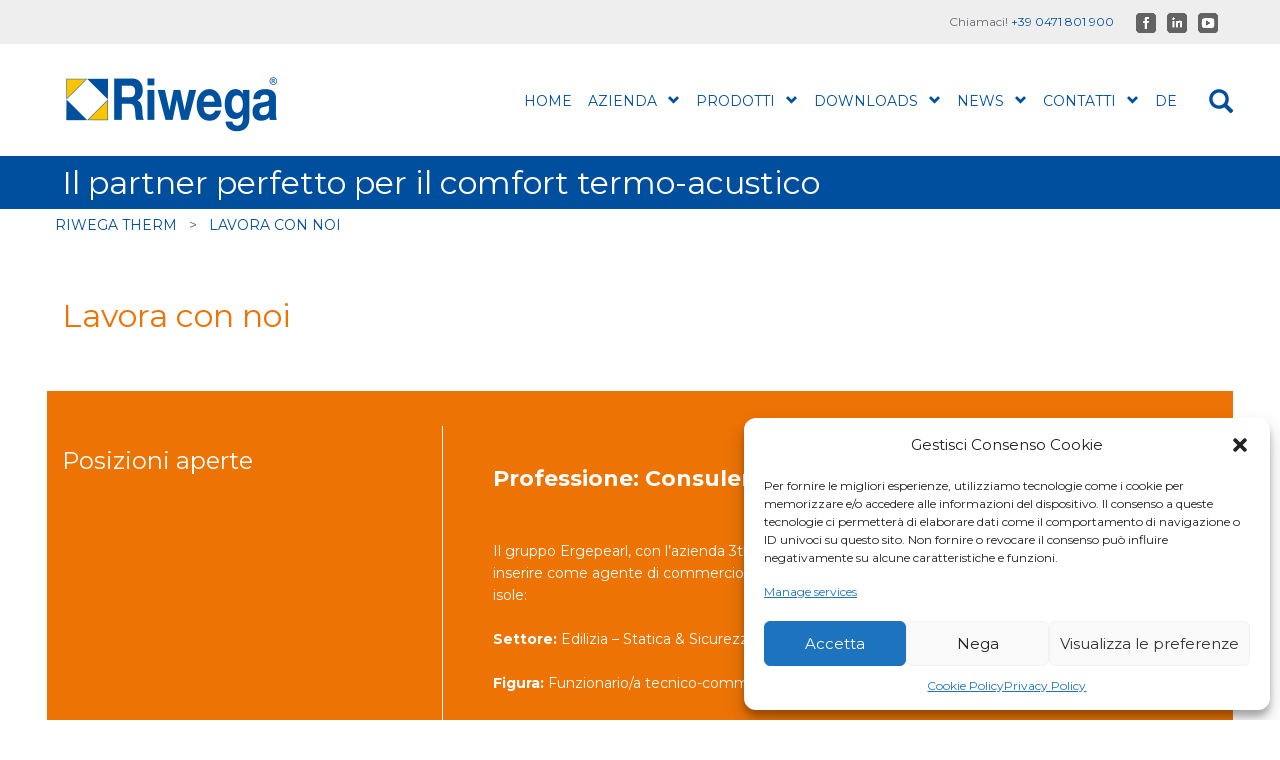

--- FILE ---
content_type: text/html; charset=UTF-8
request_url: https://www.3therm.it/lavora-con-noi/
body_size: 32260
content:

<!DOCTYPE html>

<html lang="it-IT" prefix="og: http://ogp.me/ns#">

<head>

    <meta charset="UTF-8">

    <meta http-equiv="X-UA-Compatible" content="text/html;"/>

    

    <meta name="description" content="Il partner perfetto per il comfort termo-acustico"/>

    <meta name="generator" content="WordPress 4.9.5"/>

    <meta name="viewport" content="width=device-width, initial-scale=1, maximum-scale=1">

            <link rel="icon" href="/wp-content/uploads/2019/05/favicon.ico" type="image/x-icon"/>
    
    <link rel="alternate" type="application/rss+xml" title="Riwega therm RSS Feed"
          href="https://www.3therm.it/feed/"/>

    <link rel="alternate" type="application/rss+xml" title="Riwega therm Comments RSS Feed"
          href="https://www.3therm.it/comments/feed/"/>

    <link rel="pingback" href="https://www.3therm.it/xmlrpc.php"/>


    <!-- Manifest added by SuperPWA - Progressive Web Apps Plugin For WordPress -->
<link rel="manifest" href="/superpwa-manifest.json">
<link rel="prefetch" href="/superpwa-manifest.json">
<meta name="theme-color" content="#004f9f">
<!-- / SuperPWA.com -->
<link rel="alternate" hreflang="it-it" href="https://www.3therm.it/lavora-con-noi/" />
<link rel="alternate" hreflang="de-de" href="https://www.3therm.it/de/stellenangebote/" />

<!-- This site is optimized with the Yoast SEO plugin v7.2 - https://yoast.com/wordpress/plugins/seo/ -->
<title>Lavora con noi &raquo; Riwega therm</title>
<link rel="canonical" href="https://www.3therm.it/lavora-con-noi/" />
<meta property="og:locale" content="it_IT" />
<meta property="og:type" content="article" />
<meta property="og:title" content="Lavora con noi &raquo; Riwega therm" />
<meta property="og:url" content="https://www.3therm.it/lavora-con-noi/" />
<meta property="og:site_name" content="Riwega therm" />
<meta property="og:image" content="https://www.3therm.it/wp-content/uploads/2022/09/Immagine-anteprima-web-3therm.jpg" />
<meta property="og:image:secure_url" content="https://www.3therm.it/wp-content/uploads/2022/09/Immagine-anteprima-web-3therm.jpg" />
<meta property="og:image:width" content="1200" />
<meta property="og:image:height" content="630" />
<meta name="twitter:card" content="summary_large_image" />
<meta name="twitter:title" content="Lavora con noi &raquo; Riwega therm" />
<meta name="twitter:image" content="https://www.3therm.it/wp-content/uploads/2022/09/Immagine-anteprima-web-3therm.jpg" />
<script type='application/ld+json'>{"@context":"https:\/\/schema.org","@type":"Organization","url":"https:\/\/www.3therm.it\/","sameAs":[],"@id":"#organization","name":"Riwega GmbH \/ SRL","logo":"https:\/\/www.riwega.com\/wp-content\/uploads\/2017\/06\/Riwega-Logo.png"}</script>
<!-- / Yoast SEO plugin. -->

<script type='application/javascript'>console.log('PixelYourSite Free version 9.4.7.1');</script>
<link rel='dns-prefetch' href='//maxcdn.bootstrapcdn.com' />
<link rel='dns-prefetch' href='//fonts.googleapis.com' />
<link rel='dns-prefetch' href='//s.w.org' />
<link rel="alternate" type="application/rss+xml" title="Riwega therm &raquo; Feed" href="https://www.3therm.it/feed/" />
<link rel="alternate" type="text/calendar" title="Riwega therm &raquo; iCal Feed" href="https://www.3therm.it/eventi/?ical=1" />
		<script type="text/javascript">
			window._wpemojiSettings = {"baseUrl":"https:\/\/s.w.org\/images\/core\/emoji\/2.4\/72x72\/","ext":".png","svgUrl":"https:\/\/s.w.org\/images\/core\/emoji\/2.4\/svg\/","svgExt":".svg","source":{"concatemoji":"https:\/\/www.3therm.it\/wp-includes\/js\/wp-emoji-release.min.js?ver=4.9.5"}};
			!function(a,b,c){function d(a,b){var c=String.fromCharCode;l.clearRect(0,0,k.width,k.height),l.fillText(c.apply(this,a),0,0);var d=k.toDataURL();l.clearRect(0,0,k.width,k.height),l.fillText(c.apply(this,b),0,0);var e=k.toDataURL();return d===e}function e(a){var b;if(!l||!l.fillText)return!1;switch(l.textBaseline="top",l.font="600 32px Arial",a){case"flag":return!(b=d([55356,56826,55356,56819],[55356,56826,8203,55356,56819]))&&(b=d([55356,57332,56128,56423,56128,56418,56128,56421,56128,56430,56128,56423,56128,56447],[55356,57332,8203,56128,56423,8203,56128,56418,8203,56128,56421,8203,56128,56430,8203,56128,56423,8203,56128,56447]),!b);case"emoji":return b=d([55357,56692,8205,9792,65039],[55357,56692,8203,9792,65039]),!b}return!1}function f(a){var c=b.createElement("script");c.src=a,c.defer=c.type="text/javascript",b.getElementsByTagName("head")[0].appendChild(c)}var g,h,i,j,k=b.createElement("canvas"),l=k.getContext&&k.getContext("2d");for(j=Array("flag","emoji"),c.supports={everything:!0,everythingExceptFlag:!0},i=0;i<j.length;i++)c.supports[j[i]]=e(j[i]),c.supports.everything=c.supports.everything&&c.supports[j[i]],"flag"!==j[i]&&(c.supports.everythingExceptFlag=c.supports.everythingExceptFlag&&c.supports[j[i]]);c.supports.everythingExceptFlag=c.supports.everythingExceptFlag&&!c.supports.flag,c.DOMReady=!1,c.readyCallback=function(){c.DOMReady=!0},c.supports.everything||(h=function(){c.readyCallback()},b.addEventListener?(b.addEventListener("DOMContentLoaded",h,!1),a.addEventListener("load",h,!1)):(a.attachEvent("onload",h),b.attachEvent("onreadystatechange",function(){"complete"===b.readyState&&c.readyCallback()})),g=c.source||{},g.concatemoji?f(g.concatemoji):g.wpemoji&&g.twemoji&&(f(g.twemoji),f(g.wpemoji)))}(window,document,window._wpemojiSettings);
		</script>
		<style type="text/css">
img.wp-smiley,
img.emoji {
	display: inline !important;
	border: none !important;
	box-shadow: none !important;
	height: 1em !important;
	width: 1em !important;
	margin: 0 .07em !important;
	vertical-align: -0.1em !important;
	background: none !important;
	padding: 0 !important;
}
</style>
<link rel='stylesheet' id='bootstrap-css'  href='https://www.3therm.it/wp-content/plugins/easy-bootstrap-shortcodes/styles/bootstrap.min.css?ver=4.9.5' type='text/css' media='all' />
<link rel='stylesheet' id='bootstrap-fa-icon-css'  href='https://www.3therm.it/wp-content/plugins/easy-bootstrap-shortcodes/styles/font-awesome.min.css?ver=4.9.5' type='text/css' media='all' />
<link rel='stylesheet' id='interactive_map_builder-meisterbox-styles-css'  href='https://www.3therm.it/wp-content/plugins/InteractiveMapBuilder/css/meisterbox.css?ver=2.0' type='text/css' media='all' />
<link rel='stylesheet' id='rs-plugin-settings-css'  href='https://www.3therm.it/wp-content/plugins/revslider/public/assets/css/settings.css?ver=5.4.6.2' type='text/css' media='all' />
<style id='rs-plugin-settings-inline-css' type='text/css'>
#rs-demo-id {}
</style>
<link rel='stylesheet' id='fontawesome-css'  href='https://maxcdn.bootstrapcdn.com/font-awesome/4.7.0/css/font-awesome.min.css?ver=1.3' type='text/css' media='all' />
<link rel='stylesheet' id='wpos-slick-style-css'  href='https://www.3therm.it/wp-content/plugins/wp-team-showcase-and-slider/assets/css/slick.css?ver=1.3' type='text/css' media='all' />
<link rel='stylesheet' id='wpos-magnific-popup-style-css'  href='https://www.3therm.it/wp-content/plugins/wp-team-showcase-and-slider/assets/css/magnific-popup.css?ver=1.3' type='text/css' media='all' />
<link rel='stylesheet' id='tsas-public-style-css'  href='https://www.3therm.it/wp-content/plugins/wp-team-showcase-and-slider/assets/css/teamshowcase-style.css?ver=1.3' type='text/css' media='all' />
<link rel='stylesheet' id='wpml-legacy-dropdown-0-css'  href='//www.3therm.it/wp-content/plugins/sitepress-multilingual-cms/templates/language-switchers/legacy-dropdown/style.css?ver=1' type='text/css' media='all' />
<style id='wpml-legacy-dropdown-0-inline-css' type='text/css'>
.wpml-ls-statics-shortcode_actions, .wpml-ls-statics-shortcode_actions .wpml-ls-sub-menu, .wpml-ls-statics-shortcode_actions a {border-color:#cdcdcd;}.wpml-ls-statics-shortcode_actions a {color:#444444;background-color:#ffffff;}.wpml-ls-statics-shortcode_actions a:hover,.wpml-ls-statics-shortcode_actions a:focus {color:#000000;background-color:#eeeeee;}.wpml-ls-statics-shortcode_actions .wpml-ls-current-language>a {color:#444444;background-color:#ffffff;}.wpml-ls-statics-shortcode_actions .wpml-ls-current-language:hover>a, .wpml-ls-statics-shortcode_actions .wpml-ls-current-language>a:focus {color:#000000;background-color:#eeeeee;}
</style>
<link rel='stylesheet' id='wpml-menu-item-0-css'  href='//www.3therm.it/wp-content/plugins/sitepress-multilingual-cms/templates/language-switchers/menu-item/style.css?ver=1' type='text/css' media='all' />
<link rel='stylesheet' id='cmplz-general-css'  href='https://www.3therm.it/wp-content/plugins/complianz-gdpr-6.2.4/assets/css/cookieblocker.min.css?ver=6.2.4' type='text/css' media='all' />
<link rel='stylesheet' id='style-css'  href='https://www.3therm.it/wp-content/themes/thecompany/style.css?ver=4.9.5' type='text/css' media='all' />
<link rel='stylesheet' id='js_composer_front-css'  href='https://www.3therm.it/wp-content/plugins/js_composer/assets/css/js_composer.min.css?ver=5.4.2' type='text/css' media='all' />
<link rel='stylesheet' id='font1-css'  href='https://fonts.googleapis.com/css?family=Montserrat%3A400%2C700&#038;ver=4.9.5' type='text/css' media='all' />
<link rel='stylesheet' id='font2-css'  href='https://fonts.googleapis.com/css?family=Montserrat%3A400%2C700&#038;ver=4.9.5' type='text/css' media='all' />
<link rel='stylesheet' id='tf-google-webfont-dosis-css'  href='//fonts.googleapis.com/css?family=Dosis%3Ainherit%2C400&#038;subset=latin%2Clatin-ext&#038;ver=4.9.5' type='text/css' media='all' />
<link rel='stylesheet' id='tf-google-webfont-montserrat-css'  href='//fonts.googleapis.com/css?family=Montserrat%3Ainherit%2C400&#038;subset=latin%2Clatin-ext&#038;ver=4.9.5' type='text/css' media='all' />
<link rel='stylesheet' id='vc_plugin_table_style_css-css'  href='https://www.3therm.it/wp-content/plugins/easy-tables-vc/assets/css/style.css?ver=1.0.0' type='text/css' media='all' />
<link rel='stylesheet' id='vc_plugin_themes_css-css'  href='https://www.3therm.it/wp-content/plugins/easy-tables-vc/assets/css/themes.css?ver=4.9.5' type='text/css' media='all' />
<link rel='stylesheet' id='gforms_reset_css-css'  href='https://www.3therm.it/wp-content/plugins/gravityforms/css/formreset.min.css?ver=2.3.4.3' type='text/css' media='all' />
<link rel='stylesheet' id='gforms_formsmain_css-css'  href='https://www.3therm.it/wp-content/plugins/gravityforms/css/formsmain.min.css?ver=2.3.4.3' type='text/css' media='all' />
<link rel='stylesheet' id='gforms_ready_class_css-css'  href='https://www.3therm.it/wp-content/plugins/gravityforms/css/readyclass.min.css?ver=2.3.4.3' type='text/css' media='all' />
<link rel='stylesheet' id='gforms_browsers_css-css'  href='https://www.3therm.it/wp-content/plugins/gravityforms/css/browsers.min.css?ver=2.3.4.3' type='text/css' media='all' />
<link rel='stylesheet' id='bsf-Defaults-css'  href='https://www.3therm.it/wp-content/uploads/smile_fonts/Defaults/Defaults.css?ver=4.9.5' type='text/css' media='all' />
<link rel='stylesheet' id='ultimate-style-css'  href='https://www.3therm.it/wp-content/plugins/Ultimate_VC_Addons/assets/min-css/style.min.css?ver=3.16.23' type='text/css' media='all' />
<link rel='stylesheet' id='ultimate-headings-style-css'  href='https://www.3therm.it/wp-content/plugins/Ultimate_VC_Addons/assets/min-css/headings.min.css?ver=3.16.23' type='text/css' media='all' />
<link rel='stylesheet' id='ebs_dynamic_css-css'  href='https://www.3therm.it/wp-content/plugins/easy-bootstrap-shortcodes/styles/ebs_dynamic_css.php?ver=4.9.5' type='text/css' media='all' />
<link rel='stylesheet' id='cssmobmenu-icons-css'  href='https://www.3therm.it/wp-content/plugins/mobile-menu/includes/css/mobmenu-icons.css?ver=4.9.5' type='text/css' media='all' />
<link rel='stylesheet' id='wp-members-css'  href='https://www.3therm.it/wp-content/plugins/wp-members/css/generic-no-float.css?ver=3.1.9.3' type='text/css' media='all' />
<script type='text/javascript' src='https://www.3therm.it/wp-includes/js/jquery/jquery.js?ver=1.12.4'></script>
<script type='text/javascript' src='https://www.3therm.it/wp-includes/js/jquery/jquery-migrate.min.js?ver=1.4.1'></script>
<script type='text/javascript' src='https://www.3therm.it/wp-content/plugins/easy-bootstrap-shortcodes/js/bootstrap.min.js?ver=4.9.5'></script>
<script type='text/javascript' src='https://www.3therm.it/wp-content/plugins/revslider/public/assets/js/jquery.themepunch.tools.min.js?ver=5.4.6.2'></script>
<script type='text/javascript' src='https://www.3therm.it/wp-content/plugins/revslider/public/assets/js/jquery.themepunch.revolution.min.js?ver=5.4.6.2'></script>
<script type='text/javascript' src='//www.3therm.it/wp-content/plugins/sitepress-multilingual-cms/templates/language-switchers/legacy-dropdown/script.js?ver=1'></script>
<script data-service="facebook" data-category="marketing" type="text/plain" src='https://www.3therm.it/wp-content/plugins/pixelyoursite/dist/scripts/jquery.bind-first-0.2.3.min.js?ver=4.9.5'></script>
<script data-service="facebook" data-category="marketing" type="text/plain" src='https://www.3therm.it/wp-content/plugins/pixelyoursite/dist/scripts/js.cookie-2.1.3.min.js?ver=2.1.3'></script>
<script type='text/javascript'>
/* <![CDATA[ */
var pysOptions = {"staticEvents":{"facebook":{"init_event":[{"delay":0,"type":"static","name":"PageView","pixelIds":["1467026897097044"],"eventID":"e2c6620a-4ca8-4239-972d-5ca69b09a475","params":{"page_title":"Lavora con noi","post_type":"page","post_id":738,"plugin":"PixelYourSite","user_role":"guest","event_url":"www.3therm.it\/lavora-con-noi\/"},"e_id":"init_event","ids":[],"hasTimeWindow":false,"timeWindow":0,"woo_order":"","edd_order":""}]}},"dynamicEvents":[],"triggerEvents":[],"triggerEventTypes":[],"facebook":{"pixelIds":["1467026897097044"],"advancedMatching":[],"advancedMatchingEnabled":true,"removeMetadata":false,"contentParams":{"post_type":"page","post_id":738,"content_name":"Lavora con noi"},"commentEventEnabled":true,"wooVariableAsSimple":false,"downloadEnabled":true,"formEventEnabled":true,"serverApiEnabled":true,"wooCRSendFromServer":false,"send_external_id":null},"debug":"","siteUrl":"https:\/\/www.3therm.it","ajaxUrl":"https:\/\/www.3therm.it\/wp-admin\/admin-ajax.php","ajax_event":"4341d93dd7","enable_remove_download_url_param":"1","cookie_duration":"7","last_visit_duration":"60","enable_success_send_form":"","ajaxForServerEvent":"1","send_external_id":"1","external_id_expire":"180","gdpr":{"ajax_enabled":false,"all_disabled_by_api":false,"facebook_disabled_by_api":false,"analytics_disabled_by_api":false,"google_ads_disabled_by_api":false,"pinterest_disabled_by_api":false,"bing_disabled_by_api":false,"externalID_disabled_by_api":false,"facebook_prior_consent_enabled":true,"analytics_prior_consent_enabled":true,"google_ads_prior_consent_enabled":null,"pinterest_prior_consent_enabled":true,"bing_prior_consent_enabled":true,"cookiebot_integration_enabled":false,"cookiebot_facebook_consent_category":"marketing","cookiebot_analytics_consent_category":"statistics","cookiebot_tiktok_consent_category":"marketing","cookiebot_google_ads_consent_category":null,"cookiebot_pinterest_consent_category":"marketing","cookiebot_bing_consent_category":"marketing","consent_magic_integration_enabled":false,"real_cookie_banner_integration_enabled":false,"cookie_notice_integration_enabled":false,"cookie_law_info_integration_enabled":false},"cookie":{"disabled_all_cookie":false,"disabled_advanced_form_data_cookie":false,"disabled_landing_page_cookie":false,"disabled_first_visit_cookie":false,"disabled_trafficsource_cookie":false,"disabled_utmTerms_cookie":false,"disabled_utmId_cookie":false},"woo":{"enabled":false},"edd":{"enabled":false}};
/* ]]> */
</script>
<script data-service="facebook" data-category="marketing" type="text/plain" src='https://www.3therm.it/wp-content/plugins/pixelyoursite/dist/scripts/public.js?ver=9.4.7.1'></script>
<script type='text/javascript' src='https://www.3therm.it/wp-content/plugins/gravityforms/js/jquery.json.min.js?ver=2.3.4.3'></script>
<script type='text/javascript'>
/* <![CDATA[ */
var gform_gravityforms = {"strings":{"invalid_file_extension":"Questo tipo di file non \u00e8 consentito. Deve avere uno dei seguenti formati:","delete_file":"Elimina questo file","in_progress":"In lavorazione","file_exceeds_limit":"La dimensione del file supera i limiti ","illegal_extension":"Questo tipo di file non \u00e8 consentito.","max_reached":"Numero massimo di file raggiunto","unknown_error":"C\u2019\u00e8 stato un problema durante il salvataggio del file sul server","currently_uploading":"Aspetta che il caricamento sia completato","cancel":"Annulla","cancel_upload":"Annulla questo caricamento","cancelled":"Annullato"},"vars":{"images_url":"https:\/\/www.3therm.it\/wp-content\/plugins\/gravityforms\/images"}};
/* ]]> */
</script>
<script type='text/javascript' src='https://www.3therm.it/wp-content/plugins/gravityforms/js/gravityforms.min.js?ver=2.3.4.3'></script>
<script type='text/javascript' src='https://www.3therm.it/wp-content/plugins/gravityforms/js/jquery.maskedinput.min.js?ver=2.3.4.3'></script>
<script type='text/javascript' src='https://www.3therm.it/wp-content/plugins/gravityforms/js/placeholders.jquery.min.js?ver=2.3.4.3'></script>
<script type='text/javascript' src='https://www.3therm.it/wp-content/plugins/Ultimate_VC_Addons/assets/min-js/ultimate-params.min.js?ver=3.16.23'></script>
<script type='text/javascript' src='https://www.3therm.it/wp-content/plugins/Ultimate_VC_Addons/modules/../assets/min-js/headings.min.js?ver=3.16.23'></script>
<script type='text/javascript' src='https://www.3therm.it/wp-content/plugins/mobile-menu/includes/js/mobmenu.js?ver=4.9.5'></script>
<link rel='https://api.w.org/' href='https://www.3therm.it/wp-json/' />
<link rel="EditURI" type="application/rsd+xml" title="RSD" href="https://www.3therm.it/xmlrpc.php?rsd" />
<link rel="wlwmanifest" type="application/wlwmanifest+xml" href="https://www.3therm.it/wp-includes/wlwmanifest.xml" /> 
<link rel='shortlink' href='https://www.3therm.it/?p=738' />
<link rel="alternate" type="application/json+oembed" href="https://www.3therm.it/wp-json/oembed/1.0/embed?url=https%3A%2F%2Fwww.3therm.it%2Flavora-con-noi%2F" />
<link rel="alternate" type="text/xml+oembed" href="https://www.3therm.it/wp-json/oembed/1.0/embed?url=https%3A%2F%2Fwww.3therm.it%2Flavora-con-noi%2F&#038;format=xml" />
<meta name="generator" content="WPML ver:3.9.1 stt:3,27;" />

		<script type="text/plain" data-service="google-analytics" data-category="statistics">
			(function(i,s,o,g,r,a,m){i['GoogleAnalyticsObject']=r;i[r]=i[r]||function(){
			(i[r].q=i[r].q||[]).push(arguments)},i[r].l=1*new Date();a=s.createElement(o),
			m=s.getElementsByTagName(o)[0];a.async=1;a.src=g;m.parentNode.insertBefore(a,m)
			})(window,document,'script','https://www.google-analytics.com/analytics.js','ga');
			ga('create', 'UA-41903633-2', 'auto');
			ga('set', 'anonymizeIP', true);
			ga('send', 'pageview');
		</script>

	<meta name="tec-api-version" content="v1"><meta name="tec-api-origin" content="https://www.3therm.it"><link rel="https://theeventscalendar.com/" href="https://www.3therm.it/wp-json/tribe/events/v1/" /><style>.cmplz-hidden{display:none!important;}</style><meta name="generator" content="Powered by WPBakery Page Builder - drag and drop page builder for WordPress."/>
<!--[if lte IE 9]><link rel="stylesheet" type="text/css" href="https://www.3therm.it/wp-content/plugins/js_composer/assets/css/vc_lte_ie9.min.css" media="screen"><![endif]--><meta name="generator" content="Powered by Slider Revolution 5.4.6.2 - responsive, Mobile-Friendly Slider Plugin for WordPress with comfortable drag and drop interface." />

	<style>

	/* Hide WP Mobile Menu outside the width of trigger */
	@media only screen and (min-width:1201px) {
		
		.mob_menu, .mob_menu_left_panel, .mob_menu_right_panel, .mobmenu {
			display: none!important;
		}
		
	}

	/* Our css Custom Options values */
	@media only screen and (max-width:1201px) {
		.main-navigation, #top {
			display:none !important;
		}
	
		
		 .mob-menu-slideout  .mob-cancel-button{
			display: none;
		 }

		.mobmenu, .mob-menu-left-panel, .mob-menu-right-panel {
			display: block;
		}	
		.mobmenur-container i {
			color: #222;
		}
		.mobmenul-container i {
			color: #004f9f;
		}
		.mobmenul-container img {
			max-height:  50px;
			float: left;
		}
			.mobmenur-container img {
			max-height:  50px;
			float: right;
		}
		#mobmenuleft li a , #mobmenuleft li a:visited {
			color: #ffffff;

		}
		.mobmenu_content h2, .mobmenu_content h3, .show-nav-left .mob-menu-copyright, .show-nav-left .mob-expand-submenu i {
			color: #ffffff;
		}

		.mobmenu_content #mobmenuleft li:hover, .mobmenu_content #mobmenuright li:hover  {
			background-color: #004f9f;
		}

		.mobmenu_content #mobmenuright li:hover  {
			background-color: #a3d3e8;
		}
		
		.mobmenu_content #mobmenuleft .sub-menu {
			background-color: #004f9f;
			margin: 0;
			color: #ffffff;
			width: 100%;
			position: initial;
		}

		.mob-menu-left-bg-holder {
						opacity: 1;
			background-attachment: fixed ;
			background-position: center top ;
			-webkit-background-size:  auto;
			-moz-background-size: auto;
			background-size: auto;
		}
		.mob-menu-right-bg-holder { 
						opacity: 1;
			background-attachment: fixed ;
			background-position: center top ;
			-webkit-background-size: cover;
			-moz-background-size: cover;
			background-size:  cover;
		}

		.mobmenu_content #mobmenuleft .sub-menu a {
			color: #ffffff;
		}

		.mobmenu_content #mobmenuright .sub-menu  a{
			color: #222;
		}
		.mobmenu_content #mobmenuright .sub-menu .sub-menu {
			background-color: inherit;
		}

		.mobmenu_content #mobmenuright .sub-menu  {
			background-color: #eff1f1;
			margin: 0;
			color: #222 ;
			position: initial;
			width: 100%;
		}

		#mobmenuleft li a:hover {
			color: #edbe16 ;

		}
		
		#mobmenuright li a , #mobmenuright li a:visited, .show-nav-right .mob-menu-copyright, .show-nav-right .mob-expand-submenu i {
			color: #222;
		}

		#mobmenuright li a:hover {
			color: #fff;
		}

		.mobmenul-container {
			top: 5px;
			margin-left: 5px;
		}

		.mobmenur-container {
			top: 5px;
			margin-right: 5px;
		}
			
		/* 2nd Level Menu Items Padding */
		.mobmenu .sub-menu li a {
			padding-left: 50px;
		}
			
		/* 3rd Level Menu Items Padding */
		.mobmenu .sub-menu .sub-menu li a {
			padding-left: 75px;
		}

		
		.mob-menu-logo-holder {
			padding-top: 3px;
			text-align: center;
			;
			;
		}

		.mob-menu-header-holder {

			background-color: #ffffff;
			height: 50px;
			width: 100%;
			font-weight:bold;
			position:fixed;
			top:0px;	
			right: 0px;
			z-index: 99998;
			color:#000;
			display: block;
		}

		.mobmenu-push-wrap {
			padding-top: 50px;
		}
				.mob-menu-slideout 	.mob-menu-left-panel {
			background-color:#004f9f;;
			width: 270px;
			-webkit-transform: translateX(-270px);
			-moz-transform: translateX(-270px);
			-ms-transform: translateX(-270px);
			-o-transform: translateX(-270px);
			transform: translateX(-270px);
		}

		.mob-menu-slideout .mob-menu-right-panel {
			background-color:#f9f9f9;			width: 270px; 
			-webkit-transform: translateX( 270px );
			-moz-transform: translateX( 270px );
			-ms-transform: translateX( 270px );
			-o-transform: translateX( 270px );
			transform: translateX( 270px );
		}

		/* Will animate the content to the right 275px revealing the hidden nav */
		.mob-menu-slideout.show-nav-left .mobmenu-push-wrap, .mob-menu-slideout.show-nav-left .mob-menu-header-holder {

			-webkit-transform: translate(270px, 0);
			-moz-transform: translate(270px, 0);
			-ms-transform: translate(270px, 0);
			-o-transform: translate(270px, 0);
			transform: translate(270px, 0);
			-webkit-transform: translate3d(270px, 0, 0);
			-moz-transform: translate3d(270px, 0, 0);
			-ms-transform: translate3d(270px, 0, 0);
			-o-transform: translate3d(270px, 0, 0);
			transform: translate3d(270px, 0, 0);
		}

		.mob-menu-slideout.show-nav-right .mobmenu-push-wrap , .mob-menu-slideout.show-nav-right .mob-menu-header-holder {

			-webkit-transform: translate(-270px, 0);
			-moz-transform: translate(-270px, 0);
			-ms-transform: translate(-270px, 0);
			-o-transform: translate(-270px, 0);
			transform: translate(-270px, 0);

			-webkit-transform: translate3d(-270px, 0, 0);
			-moz-transform: translate3d(-270px, 0, 0);
			-ms-transform: translate3d(-270px, 0, 0);
			-o-transform: translate3d(-270px, 0, 0);
			transform: translate3d(-270px, 0, 0);
		}


		/* Mobmenu Slide Over */
		.mobmenu-overlay {
			opacity: 0;
		}
		.show-nav-left .mobmenu-overlay, .show-nav-right .mobmenu-overlay {
			width: 100%;
			height: 100%;
			background: rgba(0, 0, 0, 0.83);
			z-index: 99999;
			position: absolute;
			left: 0;
			top: 0;
			opacity: 1;
			-webkit-transition: .5s ease;
			-moz-transition: .5s ease;
			-ms-transition: .5s ease;
			-o-transition: .5s ease;
			transition: .5s ease;
			position: fixed;
		}

		.mob-menu-slideout-over .mob-menu-left-panel {
			display: block!important;
			background-color:#004f9f;;
			width: 270px;
			-webkit-transform: translateX(-270px);
			-moz-transform: translateX(-270px);
			-ms-transform: translateX(-270px);
			-o-transform: translateX(-270px);
			transform: translateX(-270px);
			-webkit-transition: -webkit-transform .5s;
			-moz-transition: -moz-transform .5s;
			-ms-transition: -ms-transform .5s;
			-o-transition: -o-transform .5s;
			transition: transform .5s;
		}

		.mob-menu-slideout-over .mob-menu-right-panel {
			display: block!important;
			background-color:#f9f9f9;;
			width:  270px;
			-webkit-transform: translateX(270px);
			-moz-transform: translateX(270px);
			-ms-transform: translateX(270px);
			-o-transform: translateX(270px);
			transform: translateX(270px);
			-webkit-transition: -webkit-transform .5s;
			-moz-transition: -moz-transform .5s;
			-ms-transition: -ms-transform .5s;
			-o-transition: -o-transform .5s;
			transition: transform .5s;
		}

		.mob-menu-slideout-over.show-nav-left .mob-menu-left-panel {
			display: block!important;
			background-color:#004f9f;;
			width:  270px;
			-webkit-transform: translateX(0);
			-moz-transform: translateX(0);
			-ms-transform: translateX(0);
			-o-transform: translateX(0);
			transform: translateX(0);
			-webkit-transition: -webkit-transform .5s;
			-moz-transition: -moz-transform .5s;
			-ms-transition: -ms-transform .5s;
			-o-transition: -o-transform .5s;
			transition: transform .5s;
		}

		.show-nav-right.mob-menu-slideout-over .mob-menu-right-panel {
			display: block!important;
			background-color:#f9f9f9;			width:  270px;
			-webkit-transform: translateX( 0 );
			-moz-transform: translateX( 0 );
			-ms-transform: translateX( 0 );
			-o-transform: translateX(0 );
			transform: translateX( 0 );
		}

		/* Hides everything pushed outside of it */
		.mob-menu-slideout .mob-menu-left-panel, .mob-menu-slideout-over .mob-menu-left-panel  {
			position: fixed;
			top: 0;
			height: 100%;
			z-index: 300000;
			overflow-y: auto;   
			overflow-x: hidden;
			opacity: 1;
		}   
		

		.mob-menu-slideout .mob-menu-right-panel, .mob-menu-slideout-over .mob-menu-right-panel {
			position: fixed;
			top: 0;
			right: 0;
			height: 100%;
			z-index: 300000;
			overflow-y: auto;   
			overflow-x: hidden;
			opacity: 1;
	
		}   
		
		/*End of Mobmenu Slide Over */
  
		.mobmenu .headertext { 
			color: #004f9f;
		}

		.headertext span { 
			position: initial;
			line-height: 50px;
		}

				
		/* Adds a transition and the resting translate state */
		.mob-menu-slideout .mobmenu-push-wrap, .mob-menu-slideout .mob-menu-header-holder {
			
			-webkit-transition: all 300ms ease 0;
			-moz-transition: all 300ms ease 0;
			-o-transition: all 300ms ease 0;
			transition: all 300ms ease 0;

			-webkit-transform: translate(0, 0);
			-moz-transform: translate(0, 0);
			-ms-transform: translate(0, 0);
			-o-transform: translate(0, 0);
			transform: translate(0, 0);

			-webkit-transform: translate3d(0, 0, 0);
			-moz-transform: translate3d(0, 0, 0);
			-ms-transform: translate3d(0, 0, 0);
			-o-transform: translate3d(0, 0, 0);
			transform: translate3d(0, 0, 0);

			-webkit-transition: -webkit-transform .5s;
			-moz-transition: -moz-transform .5s;
			-ms-transition: -ms-transform .5s;
			-o-transition: -o-transform .5s;
			transition: transform .5s;
		}

		/* Mobile Menu Frontend CSS Style*/
		html, body {
			overflow-x: hidden;
		}

		/* Hides everything pushed outside of it */
		.mob-menu-slideout .mob-menu-left-panel {
			position: fixed;
			top: 0;
			height: 100%;
			z-index: 300000;
			overflow-y: auto;   
			overflow-x: hidden;
			opacity: 1;
			-webkit-transition: -webkit-transform .5s;
			-moz-transition: -moz-transform .5s;
			-ms-transition: -ms-transform .5s;
			-o-transition: -o-transform .5s;
			transition: transform .5s;
		}   

		.mob-menu-slideout.show-nav-left .mob-menu-left-panel {
			transition: transform .5s;
			-webkit-transform: translateX(0);
			-moz-transform: translateX(0);
			-ms-transform: translateX(0);
			-o-transform: translateX(0);
			transform: translateX(0);
		}

		body.admin-bar .mobmenu {
			top: 32px;
		}

		@media screen and ( max-width: 782px ){
			body.admin-bar .mobmenu {
				top: 46px;   
			}
		}

		.mob-menu-slideout .mob-menu-right-panel {
			position: fixed;
			top: 0;
			right: 0;
			height: 100%;
			z-index: 300000;
			overflow-y: auto;   
			overflow-x: hidden;
			opacity: 1;
			-webkit-transition: -webkit-transform .5s;
			-moz-transition: -moz-transform .5s;
			-ms-transition: -ms-transform .5s;
			-o-transition: -o-transform .5s;
			transition: transform .5s;
		}   

		.mob-menu-slideout.show-nav-right .mob-menu-right-panel {
			transition: transform .5s;
			-webkit-transform: translateX(0);
			-moz-transform: translateX(0);
			-ms-transform: translateX(0);
			-o-transform: translateX(0);
			transform: translateX(0);
		}

		.show-nav-left .mobmenu-push-wrap {
			height: 100%;
		}

		/* Will animate the content to the right 275px revealing the hidden nav */
		.mob-menu-slideout.show-nav-left .mobmenu-push-wrap, .show-nav-left .mob-menu-header-holder {
			-webkit-transition: -webkit-transform .5s;
			-moz-transition: -moz-transform .5s;
			-ms-transition: -ms-transform .5s;
			-o-transition: -o-transform .5s;
			transition: transform .5s;
		}

		.show-nav-right .mobmenu-push-wrap {
			height: 100%;
		}

		/* Will animate the content to the right 275px revealing the hidden nav */
		.mob-menu-slideout.show-nav-right .mobmenu-push-wrap , .mob-menu-slideout.show-nav-right .mob-menu-header-holder{  
			-webkit-transition: -webkit-transform .5s;
			-moz-transition: -moz-transform .5s;
			-ms-transition: -ms-transform .5s;
			-o-transition: -o-transform .5s;
			transition: transform .5s;
		}

		.widget img {
			max-width: 100%; 
		}

		#mobmenuleft, #mobmenuright {
			margin: 0;
			padding: 0;
		}

		#mobmenuleft li > ul {
			display:none;
			left: 15px;
		}
		
		.mob-expand-submenu {
			position: relative;
			right: 0px;
			float: right;
			margin-top: -50px;
		}

		.mob-expand-submenu i {
			padding: 12px;
		}

		#mobmenuright  li > ul {
			display:none;
			left: 15px;
		}

		.rightmbottom, .rightmtop {
			padding-left: 10px;
			padding-right: 10px;
		}

		.mobmenu_content {
			z-index: 1;
			height: 100%;
			overflow: auto;
		}
		
		.mobmenu_content li a {
			display: block;
			font-family: "Open Sans";
			letter-spacing: 1px;
			padding: 10px 20px;
			text-decoration: none;
			font-size: 14px;
		}

		.mobmenu_content li {
			list-style: none;
		}
		.mob-menu-left-panel li, .leftmbottom, .leftmtop{
			padding-left: 0%;
			padding-right: 0%;
		}

		.mob-menu-right-panel li, .rightmbottom, .rightmtop{
			padding-left: 0%;
			padding-right: 0%;
		}

		.mob-menu-slideout .mob_menu_left_panel_anim {
			-webkit-transition: all .30s ease-in-out !important;
			transition: all .30s ease-in-out !important;
			transform: translate(0px) !important;
			-ms-transform: translate(0px) !important;
			-webkit-transform: translate(0px) !important;
		}

		.mob-menu-slideout .mob_menu_right_panel_anim {
			-webkit-transition: all .30s ease-in-out !important;
			transition: all .30s ease-in-out !important;
			transform: translate(0px) !important;
			-ms-transform: translate(0px) !important;
			-webkit-transform: translate(0px) !important;
		}

		.mobmenul-container {
			position: absolute;
		}

		.mobmenur-container {
			position: absolute;
			right: 0px; 
		} 

		.mob-menu-slideout .mob_menu_left_panel {
			width: 230px;
			height: 100%;
			position: fixed;
			top: 0px;
			left: 0px;
			z-index: 99999999;
			transform: translate(-230px);
			-ms-transform: translate(-230px);
			-webkit-transform: translate(-230px);
			transition: all .30s ease-in-out !important;
			-webkit-transition: all .30s ease-in-out !important;
			overflow:hidden;
		}  

		.leftmbottom h2 {
			font-weight: bold;
			background-color: transparent;
			color: inherit;
		}
		
		.mobmenu .mob-cancel-button, .show-nav-left .mobmenu .mob-menu-icon, .show-nav-right .mobmenu .mob-menu-icon, .mob-menu-slideout-over.show-nav-left .mobmenur-container, .mob-menu-slideout-over.show-nav-right .mobmenul-container  {
			display:none;
		}
		
		.show-nav-left .mobmenu .mob-cancel-button,  .mobmenu .mob-menu-icon, .show-nav-right .mobmenu .mob-cancel-button {
			display:block;
		}

		.mobmenul-container i {
			line-height: 30px;
			font-size: 30px;
			float: left;
		}
		.left-menu-icon-text {
			float: left;
			line-height: 30px;
			color: #004f9f;
		}

		.right-menu-icon-text {
			float: right;
			line-height: 30px;
			color: #004f9f;
		}
		
		.mobmenur-container i {
			line-height: 30px;
			font-size: 30px;
			float: right;
		}
		
		.mobmenu_content .widget {
			padding-bottom: 0px;
			padding: 20px;
		}
		
		.mobmenu input[type="text"]:focus, .mobmenu input[type="email"]:focus, .mobmenu textarea:focus, .mobmenu input[type="tel"]:focus, .mobmenu input[type="number"]:focus {
			border-color: rgba(0, 0, 0, 0)!important;
		}	

		.mob-expand-submenu i {
			padding: 12px;
			top: 10px;
			position: relative;
			font-weight: 600;
			cursor: pointer;
		}

		.nav, .main-navigation, .genesis-nav-menu, .hide {
			display: none!important;
		}

		.mob-menu-left-bg-holder, .mob-menu-right-bg-holder {
			width: 100%;
			height: 100%;
			position: absolute;
			z-index: -50;
			background-repeat: no-repeat;
			top: 0;
			left: 0;
		}
		
		.mobmenu_content .sub-menu {
			display: none;
		}

		.mob-standard-logo {
			display: inline-block;
			height:40px;		}

		.mob-retina-logo {
			height:40px;		}
	}

	</style>

<style id='tf-mobmenu'>.mobmenu .headertext{font-family:"Dosis";font-size:20px;font-weight:inherit;font-style:normal;line-height:1.5em;letter-spacing:normal;text-transform:none;}.mobmenul-container .left-menu-icon-text{font-family:"Montserrat";font-size:14px;font-weight:inherit;font-style:normal;line-height:1em;letter-spacing:normal;text-transform:none;}#mobmenuleft .mob-expand-submenu,#mobmenuleft > .widgettitle,#mobmenuleft li a,#mobmenuleft li a:visited,#mobmenuleft .mobmenu_content h2,#mobmenuleft .mobmenu_content h3{font-family:"Montserrat";font-size:inherit;font-weight:inherit;font-style:normal;line-height:1.5em;letter-spacing:normal;text-transform:none;}.mobmenur-container .right-menu-icon-text{font-family:"Dosis";font-size:inherit;font-weight:inherit;font-style:normal;line-height:1.5em;letter-spacing:normal;text-transform:none;}#mobmenuright li a,#mobmenuright li a:visited,#mobmenuright .mobmenu_content h2,#mobmenuright .mobmenu_content h3{font-family:"Dosis";font-size:inherit;font-weight:inherit;font-style:normal;line-height:1.5em;letter-spacing:normal;text-transform:none;}</style><script type="text/javascript">function setREVStartSize(e){
				try{ var i=jQuery(window).width(),t=9999,r=0,n=0,l=0,f=0,s=0,h=0;					
					if(e.responsiveLevels&&(jQuery.each(e.responsiveLevels,function(e,f){f>i&&(t=r=f,l=e),i>f&&f>r&&(r=f,n=e)}),t>r&&(l=n)),f=e.gridheight[l]||e.gridheight[0]||e.gridheight,s=e.gridwidth[l]||e.gridwidth[0]||e.gridwidth,h=i/s,h=h>1?1:h,f=Math.round(h*f),"fullscreen"==e.sliderLayout){var u=(e.c.width(),jQuery(window).height());if(void 0!=e.fullScreenOffsetContainer){var c=e.fullScreenOffsetContainer.split(",");if (c) jQuery.each(c,function(e,i){u=jQuery(i).length>0?u-jQuery(i).outerHeight(!0):u}),e.fullScreenOffset.split("%").length>1&&void 0!=e.fullScreenOffset&&e.fullScreenOffset.length>0?u-=jQuery(window).height()*parseInt(e.fullScreenOffset,0)/100:void 0!=e.fullScreenOffset&&e.fullScreenOffset.length>0&&(u-=parseInt(e.fullScreenOffset,0))}f=u}else void 0!=e.minHeight&&f<e.minHeight&&(f=e.minHeight);e.c.closest(".rev_slider_wrapper").css({height:f})					
				}catch(d){console.log("Failure at Presize of Slider:"+d)}
			};</script>
		<style type="text/css" id="wp-custom-css">
			 #panel-r1
        {
            color: #004f9f; 
        }

        #panel-r2
        {
            color: #004f9f; 
        }

        #panel-r3
        {
            color: #004f9f; 
        }

                #panel-r1 #nextend-accordion-menu-nextendaccordionmenuwidget-8 dl.level1 dt.active a span {
            color: #004f9f;           
        }

        #panel-r1 #nextend-accordion-menu-nextendaccordionmenuwidget-8 dt.level1.opened
        {
            border-bottom: #004f9f;   
        }

        #panel-r2 #nextend-accordion-menu-nextendaccordionmenuwidget-8 dl.level1 dt.active a span {
            color: #004f9f;           
        }

        #panel-r2 #nextend-accordion-menu-nextendaccordionmenuwidget-8 dt.level1.opened
        {
            border-bottom: #004f9f;   
        }

        #panel-r3 #nextend-accordion-menu-nextendaccordionmenuwidget-8 dl.level1 dt.active a span {
            color: #004f9f;           
        }

        #panel-r3 #nextend-accordion-menu-nextendaccordionmenuwidget-8 dt.level1.opened
        {
            border-bottom: #004f9f;   
        }

        #panel-r1 #nextend-accordion-menu-nextendaccordionmenuwidget-7 dl.level1 dt.opened span.inner span, #panel-r1 #nextend-accordion-menu-nextendaccordionmenuwidget-7 dl.level1 dt.active span.inner span, #panel-r1 #nextend-accordion-menu-nextendaccordionmenuwidget-7 dl.level1 dt.opened a span, #panel-r1 #nextend-accordion-menu-nextendaccordionmenuwidget-7 dl.level1 dt.active a span {
        color: #004f9f;
        }

         #panel-r2 #nextend-accordion-menu-nextendaccordionmenuwidget-7 dl.level1 dt.opened span.inner span, #panel-r1 #nextend-accordion-menu-nextendaccordionmenuwidget-7 dl.level1 dt.active span.inner span, #panel-r1 #nextend-accordion-menu-nextendaccordionmenuwidget-7 dl.level1 dt.opened a span, #panel-r1 #nextend-accordion-menu-nextendaccordionmenuwidget-7 dl.level1 dt.active a span {
        color: #004f9f;
        }

         #panel-r3 #nextend-accordion-menu-nextendaccordionmenuwidget-7 dl.level1 dt.opened span.inner span, #panel-r1 #nextend-accordion-menu-nextendaccordionmenuwidget-7 dl.level1 dt.active span.inner span, #panel-r1 #nextend-accordion-menu-nextendaccordionmenuwidget-7 dl.level1 dt.opened a span, #panel-r1 #nextend-accordion-menu-nextendaccordionmenuwidget-7 dl.level1 dt.active a span {
        color: #004f9f;
        }

        #panel-r1 #nextend-accordion-menu-nextendaccordionmenuwidget-7 dt.level1.opened {
        border-bottom-color: #004f9f;}

        #panel-r2 #nextend-accordion-menu-nextendaccordionmenuwidget-7 dt.level1.opened {
        border-bottom-color: #004f9f;}

        #panel-r3 #nextend-accordion-menu-nextendaccordionmenuwidget-7 dt.level1.opened {
        border-bottom-color: #004f9f;}


        .aio-icon .Defaults-envelope-o
        {
            color:#004f9f;
        } 

        .aio-icon .Defaults-file-pdf-o
        {
            color:#004f9f;
        } 

        .aio-icon .Defaults-file-archive-o
        {
            color:#004f9f;
        } 

        .aio-icon .file-zip-o
        {
            color:#004f9f;
        } 
#panel-r1 #nextend-accordion-menu-nextendaccordionmenuwidget-8 dl.level1 dt.opened span.inner span
{
    color:#004f9f;
}

#panel-r1 #nextend-accordion-menu-nextendaccordionmenuwidget-8 dl.level1 dt.opened a span
{
    color:#004f9f;
}

#panel-r2 #nextend-accordion-menu-nextendaccordionmenuwidget-8 dl.level1 dt.opened span.inner span
{
    color:#004f9f;
}

#panel-r2 #nextend-accordion-menu-nextendaccordionmenuwidget-8 dl.level1 dt.opened a span
{
    color:#004f9f;
}

#panel-r3 #nextend-accordion-menu-nextendaccordionmenuwidget-8 dl.level1 dt.opened span.inner span
{
    color:#004f9f;
}

#panel-r3 #nextend-accordion-menu-nextendaccordionmenuwidget-8 dl.level1 dt.opened a span
{
    color:#004f9f;
}

div[class^="vc"]
{
	border-color: #004f9f;
}		</style>
	
<style type="text/css">



/* First color */
body,
#page-title h1,
.mainnav ul.menu > li > a,
.mainnav ul.menu > li > ul li a,
#comments .comment-reply-link,
.portfolio-item p,
.woocommerce #content .quantity input.qty,
.woocommerce .quantity input.qty,
.woocommerce-page #content .quantity input.qty,
.woocommerce-page .quantity input.qty,
input,
textarea,
select,
.label {
	color: #626B75;
}

.post .post-title a,
#nicepagination .page-numbers.current,
#nicepagination .page-numbers:hover {
	color: #626B75 !important;
}



#top,
.mainnav ul.menu > li > a,
.mainnav ul.menu > li > ul li a {
	color: #004f9f;
}



/* Second color */
a,
.woocommerce #content div.product p.price, 
.woocommerce #content div.product span.price, 
.woocommerce div.product p.price, 
.woocommerce div.product span.price, 
.woocommerce-page #content div.product p.price, 
.woocommerce-page #content div.product span.price, 
.woocommerce-page div.product p.price, 
.woocommerce-page div.product span.price,
.woocommerce ul.products li.product .price, 
.woocommerce-page ul.products li.product .price,
ul.menu > li.current-menu-item > a,
ul.menu > li.current-menu-parent > a,
ul.menu > li:hover > a,
ul.menu > li > ul > li.current-menu-item > a,
ul.menu > li > ul > li.current-menu-parent > a,
ul.menu > li > ul > li:hover > a,
.slidercontent span,
h1 span,
h2 span,
h3 span,
h4 span,
h5 span,
h6 span,
.portfolio-item button {
	color: #004f9f;
}



.mainnav ul.menu > li > ul {
	border-top-color: #004f9f;
}



.widget-area .sigline,
#sidebar .sigline,
.post .sigline,
.portfolio-item .seperator,
#top .wp_nav_dropdown select,
.portfolio-filter li.active,
.button,
input[type=submit],
#respond input[type=submit],
.woocommerce #content input.button, 
.woocommerce #respond input#submit, 
.woocommerce a.button, 
.woocommerce button.button, 
.woocommerce input.button, 
.woocommerce-page #content input.button, 
.woocommerce-page #respond input#submit, 
.woocommerce-page a.button, 
.woocommerce-page button.button, 
.woocommerce-page input.button,
.woocommerce #content input.button.alt, 
.woocommerce #respond input#submit.alt, 
.woocommerce a.button.alt, 
.woocommerce button.button.alt, 
.woocommerce input.button.alt, 
.woocommerce-page #content input.button.alt, 
.woocommerce-page #respond input#submit.alt, 
.woocommerce-page a.button.alt, 
.woocommerce-page button.button.alt, 
.woocommerce-page input.button.alt,
.woocommerce #review_form #respond .form-submit input,
.woocommerce-page #review_form #respond .form-submit input,
input[type=checkbox]:checked,
input[type=radio]:checked {
	background-color: #004f9f;
}



#top .wp_nav_dropdown select,
.portfolio-filter li.active,
.button,
input[type=submit],
#respond input[type=submit],
.woocommerce #content input.button, 
.woocommerce #respond input#submit, 
.woocommerce a.button, 
.woocommerce button.button, 
.woocommerce input.button, 
.woocommerce-page #content input.button, 
.woocommerce-page #respond input#submit, 
.woocommerce-page a.button, 
.woocommerce-page button.button, 
.woocommerce-page input.button,
.woocommerce #content input.button.alt, 
.woocommerce #respond input#submit.alt, 
.woocommerce a.button.alt, 
.woocommerce button.button.alt, 
.woocommerce input.button.alt, 
.woocommerce-page #content input.button.alt, 
.woocommerce-page #respond input#submit.alt, 
.woocommerce-page a.button.alt, 
.woocommerce-page button.button.alt, 
.woocommerce-page input.button.alt,
.woocommerce #review_form #respond .form-submit input,
.woocommerce-page #review_form #respond .form-submit input {
	color: #fff !important;
}



/* Third color */
a:hover,
.post .post-title a:hover,
#top #shop-button:hover .glyphicon,
#top #search-button:hover .glyphicon {
	color: #8bb8e8 !important;
}



.button:hover,
input[type="submit"]:hover,
.post-content input[type=submit]:hover,
#respond input[type=submit]:hover,
.portfolio-filter li:hover,
.woocommerce #content input.button:hover, 
.woocommerce #respond input#submit:hover, 
.woocommerce a.button:hover, 
.woocommerce button.button:hover, 
.woocommerce input.button:hover, 
.woocommerce-page #content input.button:hover, 
.woocommerce-page #respond input#submit:hover, 
.woocommerce-page a.button:hover, 
.woocommerce-page button.button:hover, 
.woocommerce-page input.button:hover,
.woocommerce #content input.button.alt:hover, 
.woocommerce #respond input#submit.alt:hover, 
.woocommerce a.button.alt:hover, 
.woocommerce button.button.alt:hover, 
.woocommerce input.button.alt:hover, 
.woocommerce-page #content input.button.alt:hover, 
.woocommerce-page #respond input#submit.alt:hover, 
.woocommerce-page a.button.alt:hover, 
.woocommerce-page button.button.alt:hover, 
.woocommerce-page input.button.alt:hover,
.woocommerce ul.products li.product .onsale,
.woocommerce-page ul.products li.product .onsale,
.woocommerce span.onsale,
.woocommerce-page span.onsale,
.woocommerce #review_form #respond .form-submit input:hover,
.woocommerce-page #review_form #respond .form-submit input:hover,
#top #searchbar .searchform input[type=submit]:hover,
#comments .comment-reply-link:hover {
	background-color: #8bb8e8;
}



#comments .comment-reply-link:hover {
	border-color: #8bb8e8;
}



.button:hover,
.post-content input[type=submit]:hover,
#respond input[type=submit]:hover,
.portfolio-filter li:hover,
.woocommerce #content input.button:hover, 
.woocommerce #respond input#submit:hover, 
.woocommerce a.button:hover, 
.woocommerce button.button:hover, 
.woocommerce input.button:hover, 
.woocommerce-page #content input.button:hover, 
.woocommerce-page #respond input#submit:hover, 
.woocommerce-page a.button:hover, 
.woocommerce-page button.button:hover, 
.woocommerce-page input.button:hover,
.woocommerce #content input.button.alt:hover, 
.woocommerce #respond input#submit.alt:hover, 
.woocommerce a.button.alt:hover, 
.woocommerce button.button.alt:hover, 
.woocommerce input.button.alt:hover, 
.woocommerce-page #content input.button.alt:hover, 
.woocommerce-page #respond input#submit.alt:hover, 
.woocommerce-page a.button.alt:hover, 
.woocommerce-page button.button.alt:hover, 
.woocommerce-page input.button.alt:hover,
.woocommerce ul.products li.product .onsale,
.woocommerce-page ul.products li.product .onsale,
.woocommerce span.onsale,
.woocommerce-page span.onsale,
.woocommerce #review_form #respond .form-submit input:hover,
.woocommerce-page #review_form #respond .form-submit input:hover,
#top #searchbar .searchform input[type=submit]:hover,
#comments .comment-reply-link:hover {
	color: #fff !important;
}



/* Primary font */
h1,
h2,
h3,
h4,
h5,
h6 {
	font-family: "Montserrat", sans-serif;}



/* Secondary font */
body {
	font-family: "Montserrat", sans-serif;}



/* Misc styles */

.container {
	width: 1200px !important;
}


#container {
	background-color: #ffffff;
}

#background-image {
	background-color: #eeeeee;
}


#socialicons #top-text {
	color: #626B75;
}

#top,
.mainnav ul.menu > li ul {
	background: rgba(255,255,255,1);
}
#top.fixedpos,
#top.fixedpos .mainnav ul.menu > li ul {
	background: rgba(255,255,255,1);
}

#top #shopbar,
#top #searchbar {
	background: #eeeeee;
}


#page-title {
	background-color: #e9e9e9;
}

#page-title h1 {
	color: #626B75;
}

footer {
	background: #004f9f;
}

footer,
footer .mainnav ul.menu > li > a {
	color: #ffffff;
}

footer .sidepanel h3,
footer .sidepanel h3 a {
	color: #ffffff;
}

#sub-footer {
	background: #004f9f;
}

#sub-footer {
	color: #ffffff;
}

.sidepanel h3,
.sidepanel h3 a {
	color: #474f57;
}




/* Custom CSS from theme settings */

</style><style type="text/css" data-type="vc_shortcodes-custom-css">.vc_custom_1520594914671{padding-top: 50px !important;padding-right: 50px !important;padding-bottom: 50px !important;padding-left: 50px !important;}.vc_custom_1507195614677{padding-top: 40px !important;padding-bottom: 40px !important;}.vc_custom_1507210537250{border-left-width: 1px !important;padding-left: 50px !important;border-left-color: #ffffff !important;border-left-style: solid !important;}.vc_custom_1557156390584{padding-bottom: 30px !important;}.vc_custom_1747721491811{padding-bottom: 30px !important;}.vc_custom_1747720315683{padding-bottom: 30px !important;}.vc_custom_1507210650730{padding-top: 50px !important;padding-right: 50px !important;padding-bottom: 50px !important;padding-left: 50px !important;background-color: #ffffff !important;}</style><noscript><style type="text/css"> .wpb_animate_when_almost_visible { opacity: 1; }</style></noscript>    <script src="/wp-content/themes/thecompany/js/custom.js" type="text/javascript"></script>
    
    <script type="text/javascript">
        var ajaxurl = 'https://3therm.riwega.com/wp-admin/admin-ajax.php';
    </script>

</head>

<body data-cmplz=2 class="page-template page-template-template-sections page-template-template-sections-php page page-id-738 woocommerce tribe-no-js tribe-bar-is-disabled wpb-js-composer js-comp-ver-5.4.2 vc_responsive mob-menu-slideout">

<div id="background-image"></div>

<div id="container">

    <div id="top">
        <div class="container">
            <div class="row">
                <div class="col-xs-12">

                    <a class="logo" href="https://www.3therm.it" title="Riwega therm">
                                                    <img src="/wp-content/uploads/2019/04/3therm_logo.jpg"
                                 style="width:0px;" alt="Riwega therm"/>
                                            </a>

                    <nav class="mainnav ">
                        <div class="menu-main-menu-container"><ul id="menu-main-menu" class="menu"><li id="menu-item-37132" class="menu-item menu-item-type-post_type menu-item-object-page menu-item-home menu-item-37132"><a href="https://www.3therm.it/">Home</a></li>
<li id="menu-item-28675" class="menu-item menu-item-type-custom menu-item-object-custom current-menu-ancestor current-menu-parent menu-item-has-children menu-item-28675"><a>Azienda</a>
<ul class="sub-menu">
	<li id="menu-item-33940" class="menu-item menu-item-type-custom menu-item-object-custom menu-item-33940"><a href="https://www.3therm.it/lazienda-e-i-suoi-valori/">L&#8217;azienda e i suoi valori</a></li>
	<li id="menu-item-33941" class="menu-item menu-item-type-custom menu-item-object-custom menu-item-33941"><a href="https://www.3therm.it/storia/">Storia</a></li>
	<li id="menu-item-33944" class="menu-item menu-item-type-custom menu-item-object-custom current-menu-item menu-item-33944"><a href="https://www.3therm.it/lavora-con-noi/">Lavora con noi</a></li>
</ul>
</li>
<li id="menu-item-28676" class="menu-item menu-item-type-custom menu-item-object-custom menu-item-has-children menu-item-28676"><a>Prodotti</a>
<ul class="sub-menu">
	<li id="menu-item-55824" class="menu-item menu-item-type-post_type menu-item-object-page menu-item-55824"><a href="https://www.3therm.it/silenzio-isolanti-acustici-per-ledilizia/">Insulation – Isolanti acustici per l’edilizia</a></li>
	<li id="menu-item-56239" class="menu-item menu-item-type-post_type menu-item-object-page menu-item-56239"><a href="https://www.3therm.it/insulation-sistemi-cappotto/">Insulation – Sistemi cappotto</a></li>
	<li id="menu-item-56616" class="menu-item menu-item-type-post_type menu-item-object-page menu-item-56616"><a href="https://www.3therm.it/insulation-isolanti-termici/">Insulation – Isolanti termici</a></li>
</ul>
</li>
<li id="menu-item-28677" class="menu-item menu-item-type-custom menu-item-object-custom menu-item-has-children menu-item-28677"><a>Downloads</a>
<ul class="sub-menu">
	<li id="menu-item-51" class="menu-item menu-item-type-post_type menu-item-object-page menu-item-51"><a href="https://www.3therm.it/cataloghi/">Cataloghi</a></li>
	<li id="menu-item-761" class="menu-item menu-item-type-post_type menu-item-object-page menu-item-761"><a href="https://www.3therm.it/documentazione/">Documentazione</a></li>
	<li id="menu-item-37567" class="menu-item menu-item-type-post_type menu-item-object-page menu-item-37567"><a href="https://www.3therm.it/documentazione/voci-di-capitolato/">Voci di capitolato</a></li>
	<li id="menu-item-57420" class="menu-item menu-item-type-post_type menu-item-object-page menu-item-57420"><a href="https://www.3therm.it/documentazione/disegni-tecnici/">Disegni tecnici</a></li>
</ul>
</li>
<li id="menu-item-33939" class="menu-item menu-item-type-custom menu-item-object-custom menu-item-has-children menu-item-33939"><a href="#">News</a>
<ul class="sub-menu">
	<li id="menu-item-33945" class="menu-item menu-item-type-custom menu-item-object-custom menu-item-33945"><a href="https://www.3therm.it/news/">News</a></li>
	<li id="menu-item-33948" class="menu-item menu-item-type-custom menu-item-object-custom menu-item-33948"><a href="https://www.3therm.it/eventi-3therm/">Eventi</a></li>
	<li id="menu-item-33949" class="menu-item menu-item-type-custom menu-item-object-custom menu-item-33949"><a href="https://www.3therm.it/iscrizione-newsletter/">Iscrizione Newsletter</a></li>
</ul>
</li>
<li id="menu-item-28679" class="menu-item menu-item-type-custom menu-item-object-custom menu-item-has-children menu-item-28679"><a>Contatti</a>
<ul class="sub-menu">
	<li id="menu-item-28695" class="menu-item menu-item-type-post_type menu-item-object-page menu-item-28695"><a href="https://www.3therm.it/contattaci/">Contattaci</a></li>
	<li id="menu-item-33950" class="menu-item menu-item-type-custom menu-item-object-custom menu-item-33950"><a href="https://www.3therm.it/dove-siamo/">Dove Siamo</a></li>
	<li id="menu-item-54742" class="menu-item menu-item-type-post_type menu-item-object-page menu-item-54742"><a href="https://www.3therm.it/team/">Team</a></li>
	<li id="menu-item-33952" class="menu-item menu-item-type-custom menu-item-object-custom menu-item-33952"><a href="https://www.3therm.it/rete-vendita/">Rete Vendita</a></li>
	<li id="menu-item-34072" class="menu-item menu-item-type-post_type menu-item-object-page menu-item-34072"><a href="https://www.3therm.it/apc-3therm/">APC 3Therm</a></li>
	<li id="menu-item-33953" class="menu-item menu-item-type-custom menu-item-object-custom menu-item-33953"><a href="https://www.3therm.it/aziende-partners/">Aziende Partner</a></li>
</ul>
</li>
<li id="menu-item-31109" class="mobile_only logout_item menu-item menu-item-type-custom menu-item-object-custom menu-item-31109"><a href="/login?a=logout/">Logout</a></li>
<li id="menu-item-wpml-ls-16-de" class="menu-item-language menu-item wpml-ls-slot-16 wpml-ls-item wpml-ls-item-de wpml-ls-menu-item wpml-ls-first-item wpml-ls-last-item menu-item-type-wpml_ls_menu_item menu-item-object-wpml_ls_menu_item menu-item-wpml-ls-16-de"><a title="DE" href="https://www.3therm.it/de/stellenangebote/"><span class="wpml-ls-native">DE</span></a></li>
</ul></div>                    </nav>

                    
                                            <div id="search-button">
                            <i class="glyphicon glyphicon-search"></i>
                            <div id="searchbar">
                                <div class="container">
                                    <div class="row">
                                        <form method="get" class="searchform" action="https://www.3therm.it">
                                            <div class="col-md-10 col-sm-9">
                                                <input type="text" name="s" class="s"
                                                       placeholder="Per cercare, clicca e digita">
                                            </div>
                                            <div class="col-md-2 col-sm-3">
                                                <input class="button" type="submit"
                                                       value="Search">
                                            </div>
                                        </form>
                                    </div>
                                </div>
                            </div>
                        </div>
                    
                </div>
            </div>
        </div>

        <nav class="wp_nav_menu_mobile">
            <div class="menu-main-menu-container"><ul id="menu-main-menu-1" class="menu"><li class="menu-item menu-item-type-post_type menu-item-object-page menu-item-home menu-item-37132"><a href="https://www.3therm.it/">Home</a></li>
<li class="menu-item menu-item-type-custom menu-item-object-custom current-menu-ancestor current-menu-parent menu-item-has-children menu-item-28675"><a>Azienda</a>
<ul class="sub-menu">
	<li class="menu-item menu-item-type-custom menu-item-object-custom menu-item-33940"><a href="https://www.3therm.it/lazienda-e-i-suoi-valori/">L&#8217;azienda e i suoi valori</a></li>
	<li class="menu-item menu-item-type-custom menu-item-object-custom menu-item-33941"><a href="https://www.3therm.it/storia/">Storia</a></li>
	<li class="menu-item menu-item-type-custom menu-item-object-custom current-menu-item menu-item-33944"><a href="https://www.3therm.it/lavora-con-noi/">Lavora con noi</a></li>
</ul>
</li>
<li class="menu-item menu-item-type-custom menu-item-object-custom menu-item-has-children menu-item-28676"><a>Prodotti</a>
<ul class="sub-menu">
	<li class="menu-item menu-item-type-post_type menu-item-object-page menu-item-55824"><a href="https://www.3therm.it/silenzio-isolanti-acustici-per-ledilizia/">Insulation – Isolanti acustici per l’edilizia</a></li>
	<li class="menu-item menu-item-type-post_type menu-item-object-page menu-item-56239"><a href="https://www.3therm.it/insulation-sistemi-cappotto/">Insulation – Sistemi cappotto</a></li>
	<li class="menu-item menu-item-type-post_type menu-item-object-page menu-item-56616"><a href="https://www.3therm.it/insulation-isolanti-termici/">Insulation – Isolanti termici</a></li>
</ul>
</li>
<li class="menu-item menu-item-type-custom menu-item-object-custom menu-item-has-children menu-item-28677"><a>Downloads</a>
<ul class="sub-menu">
	<li class="menu-item menu-item-type-post_type menu-item-object-page menu-item-51"><a href="https://www.3therm.it/cataloghi/">Cataloghi</a></li>
	<li class="menu-item menu-item-type-post_type menu-item-object-page menu-item-761"><a href="https://www.3therm.it/documentazione/">Documentazione</a></li>
	<li class="menu-item menu-item-type-post_type menu-item-object-page menu-item-37567"><a href="https://www.3therm.it/documentazione/voci-di-capitolato/">Voci di capitolato</a></li>
	<li class="menu-item menu-item-type-post_type menu-item-object-page menu-item-57420"><a href="https://www.3therm.it/documentazione/disegni-tecnici/">Disegni tecnici</a></li>
</ul>
</li>
<li class="menu-item menu-item-type-custom menu-item-object-custom menu-item-has-children menu-item-33939"><a href="#">News</a>
<ul class="sub-menu">
	<li class="menu-item menu-item-type-custom menu-item-object-custom menu-item-33945"><a href="https://www.3therm.it/news/">News</a></li>
	<li class="menu-item menu-item-type-custom menu-item-object-custom menu-item-33948"><a href="https://www.3therm.it/eventi-3therm/">Eventi</a></li>
	<li class="menu-item menu-item-type-custom menu-item-object-custom menu-item-33949"><a href="https://www.3therm.it/iscrizione-newsletter/">Iscrizione Newsletter</a></li>
</ul>
</li>
<li class="menu-item menu-item-type-custom menu-item-object-custom menu-item-has-children menu-item-28679"><a>Contatti</a>
<ul class="sub-menu">
	<li class="menu-item menu-item-type-post_type menu-item-object-page menu-item-28695"><a href="https://www.3therm.it/contattaci/">Contattaci</a></li>
	<li class="menu-item menu-item-type-custom menu-item-object-custom menu-item-33950"><a href="https://www.3therm.it/dove-siamo/">Dove Siamo</a></li>
	<li class="menu-item menu-item-type-post_type menu-item-object-page menu-item-54742"><a href="https://www.3therm.it/team/">Team</a></li>
	<li class="menu-item menu-item-type-custom menu-item-object-custom menu-item-33952"><a href="https://www.3therm.it/rete-vendita/">Rete Vendita</a></li>
	<li class="menu-item menu-item-type-post_type menu-item-object-page menu-item-34072"><a href="https://www.3therm.it/apc-3therm/">APC 3Therm</a></li>
	<li class="menu-item menu-item-type-custom menu-item-object-custom menu-item-33953"><a href="https://www.3therm.it/aziende-partners/">Aziende Partner</a></li>
</ul>
</li>
<li class="mobile_only logout_item menu-item menu-item-type-custom menu-item-object-custom menu-item-31109"><a href="/login?a=logout/">Logout</a></li>
<li class="menu-item-language menu-item wpml-ls-slot-16 wpml-ls-item wpml-ls-item-de wpml-ls-menu-item wpml-ls-first-item wpml-ls-last-item menu-item-type-wpml_ls_menu_item menu-item-object-wpml_ls_menu_item menu-item-wpml-ls-16-de"><a title="DE" href="https://www.3therm.it/de/stellenangebote/"><span class="wpml-ls-native">DE</span></a></li>
</ul></div>        </nav>
        <div class="wp_nav_dropdown">
            <span id="menu-btn"><img src="/wp-content/themes/thecompany/images/mobilemenu.png" alt=""></span>
            <select>
                <option value="" selected="selected">Menu</option>
            </select>
        </div>
    </div>

    <div id="sub-menu-bar">
        <div class="container">
            <h1>Il partner perfetto per il comfort termo-acustico</h1>
        </div>
    </div>

    <div id="header">

                    <div id="socialicons">
                <div class="container">
                    <div class="row">
                        <div class="col-xs-12">
                            <div id="greetings" style="display:none">
                                                            </div>
                            <div id="top-text" style="">
                                Chiamaci! <a href=\"tel:+390471801900\">+39 0471 801 900</a>                            </div>
                                                                <a class="socialicon" target="_blank"
                                       href="https://www.facebook.com/3therm/">
                                        <img src="https://www.riwega.com/wp-content/uploads/2017/06/facebook.png"/>
                                    </a>
                                                                    <a class="socialicon" target="_blank"
                                       href="https://it.linkedin.com/company/3therm-srl">
                                        <img src="https://www.riwega.com/wp-content/uploads/2017/06/linkedin.png"/>
                                    </a>
                                                                    <a class="socialicon" target="_blank"
                                       href="https://www.youtube.com/channel/UC6xjFnZpU0nS6-am73wtKEA">
                                        <img src="https://3therm.it/wp-content/uploads/2017/06/youtube.png"/>
                                    </a>
                                                        </div>
                    </div>
                </div>
            </div>
        
    </div>

    <div id="content">



<div id="page-title">
	
        
</div>

<!-- Breadcrumb NavXT 6.0.3 -->
<div class='custom-breadcrumbs'><div class='container'><span property="itemListElement" typeof="ListItem"><a property="item" typeof="WebPage" title="Vai a Riwega therm." href="https://www.3therm.it" class="home"><span property="name">Riwega therm</span></a><meta property="position" content="1"></span>&nbsp;&nbsp;&nbsp;&gt;&nbsp;&nbsp;&nbsp;<span property="itemListElement" typeof="ListItem"><a property="item" typeof="WebPage" title="Vai a Lavora con noi." href="https://www.3therm.it/lavora-con-noi/" class="post post-page current-item"><span property="name">Lavora con noi</span></a><meta property="position" content="2"></span></div></div>
<div id="sections" >
        
	
<div id="section-738" class="section " style="background-image: url('https://www.3therm.it/wp-content/uploads/2022/09/Immagine-anteprima-web-3therm.jpg'); ">

	
	    <div class="container">
    
        <div class="row">
        
            <div class="col-xs-12">
        
                <div class="post">
                        
                    <div class="post-content" style="">
        
                        <div class="vc_row wpb_row vc_row-fluid mobile_padding mobile_center"><div class="wpb_column vc_column_container vc_col-sm-12"><div class="vc_column-inner vc_custom_1507195614677"><div class="wpb_wrapper"><div id="ultimate-heading-6747696a471697c95" class="uvc-heading ult-adjust-bottom-margin ultimate-heading-6747696a471697c95 uvc-5553 " data-hspacer="no_spacer"  data-halign="left" style="text-align:left"><div class="uvc-heading-spacer no_spacer" style="top"></div><div class="uvc-main-heading ult-responsive"  data-ultimate-target='.uvc-heading.ultimate-heading-6747696a471697c95 h2'  data-responsive-json-new='{"font-size":"desktop:32px;","line-height":"desktop:70px;"}' ><h2 style="font-weight:normal;color:#ed7304;">Lavora con noi</h2></div></div></div></div></div></div><div class="vc_row wpb_row vc_row-fluid mobile_static_container"><div class="wpb_column vc_column_container vc_col-sm-12"><div class="vc_column-inner "><div class="wpb_wrapper"><div class="vc_row wpb_row vc_inner vc_row-fluid no-outline"><div class="wpb_column vc_column_container vc_col-sm-4"><div class="vc_column-inner "><div class="wpb_wrapper"><div id="ultimate-heading-9145696a471699884" class="uvc-heading ult-adjust-bottom-margin ultimate-heading-9145696a471699884 uvc-9104 " data-hspacer="no_spacer"  data-halign="left" style="text-align:left"><div class="uvc-heading-spacer no_spacer" style="top"></div><div class="uvc-main-heading ult-responsive"  data-ultimate-target='.uvc-heading.ultimate-heading-9145696a471699884 h2'  data-responsive-json-new='{"font-size":"desktop:24px;","line-height":"desktop:70px;"}' ><h2 style="font-weight:normal;color:#ffffff;">Posizioni aperte</h2></div></div></div></div></div><div class="wpb_column vc_column_container vc_col-sm-8 vc_col-has-fill"><div class="vc_column-inner vc_custom_1507210537250"><div class="wpb_wrapper">
	<div class="wpb_text_column wpb_content_element  vc_custom_1726277911923" >
		<div class="wpb_wrapper">
			<div class="jd-description-text">
<h3><span style="color: #ffffff;"><strong>Professione: Consulente Tecnico | Agente di commercio</strong></span></h3>
<p><span style="color: #ffffff;"><br />
Il gruppo Ergepearl, con l’azienda 3therm, cerca collaboratori dinamici (anche alla prima esperienza) da inserire come agente di commercio / consulente tecnico all’interno della rete vendita nella zona Italia e isole:</span></p>
<p><strong><span style="color: #ffffff;">Settore: </span></strong><span style="color: #ffffff;">Edilizia – Statica &amp; Sicurezza &#8211; Smart Building &#8211; Risparmio Energetico</span></p>
<p><strong><span style="color: #ffffff;">Figura: </span></strong><span style="color: #ffffff;">Funzionario/a tecnico-commerciale, con contratto da dipendente o agenzia monomandatario.</span></p>
<p><strong><span style="color: #ffffff;">Cosa ci aspettiamo:</span></strong></p>
<ul>
<li><span style="color: #ffffff;">Di trovare n/una agente di commercio monomandatario oppure dipendente con tanta voglia di mettersi in gioco</span></li>
<li><span style="color: #ffffff;">Con buone doti organizzative, comunicative e buona conoscenza della lingua italiana</span></li>
<li><span style="color: #ffffff;">Che ama il lavoro in autonomia ed è in grado di gestire il tempo in maniera proficua</span></li>
<li><span style="color: #ffffff;">Con orientamento al raggiungimento degli obiettivi</span></li>
<li><span style="color: #ffffff;">Con determinazione e capacità di migliorare continuamente</span></li>
<li><span style="color: #ffffff;">Munito/a di patente B</span></li>
</ul>
<p><strong><span style="color: #ffffff;">Costituisce titolo preferenziale:</span></strong></p>
<ul>
<li><span style="color: #ffffff;">Titolo di studio diploma superiore e/o eventuale esperienza nel settore edile e/o commerciale</span></li>
<li><span style="color: #ffffff;">Interesse per le tematiche legate all’edilizia all’avanguardia</span></li>
</ul>
<p><strong><span style="color: #ffffff;">Cosa offriamo:</span></strong></p>
<ul>
<li><span style="color: #ffffff;">Veicolo, smartphone e laptop aziendale</span></li>
<li><span style="color: #ffffff;">Sostegno e supporto pieno nei vari settori (tecnico, vendite, marketing, ecc.)</span></li>
<li><span style="color: #ffffff;">Formazione graduale e continuativa di alto livello, sia tecnica, sia commerciale</span></li>
<li><span style="color: #ffffff;">Un posto di lavoro solido in una delle aziende internazionali più innovative nel settore edile</span></li>
<li><span style="color: #ffffff;">Eventi, congressi e fiere al fine di aumentare il portafoglio clienti, la conoscenza dei prodotti e dei brand</span></li>
<li><span style="color: #ffffff;">Riunioni e giornate formative ricche di momenti conviviali</span></li>
<li><span style="color: #ffffff;">Compensi e/o stipendio: fisso mensile, ulteriori corrispettivi su base provvigionale e incentivi in base al raggiungimento degli obiettivi commerciali</span></li>
</ul>
<p><strong><span style="color: #ffffff;">Benefit:</span></strong></p>
<ul>
<li><span style="color: #ffffff;">Auto aziendale</span></li>
<li><span style="color: #ffffff;">Buoni pasto</span></li>
<li><span style="color: #ffffff;">Cellulare aziendale</span></li>
<li><span style="color: #ffffff;">Computer aziendale</span></li>
<li><span style="color: #ffffff;">Formazione professionale</span></li>
<li><span style="color: #ffffff;">Orario flessibile</span></li>
</ul>
<p><strong><span style="color: #ffffff;">Orario:</span></strong></p>
<ul>
<li><span style="color: #ffffff;">Dal lunedì al venerdì</span></li>
<li><span style="color: #ffffff;">Orario flessibile</span></li>
</ul>
<p><strong><span style="color: #ffffff;">Tipi di retribuzione supplementare:</span></strong></p>
<ul>
<li><span style="color: #ffffff;">Bonus</span></li>
<li><span style="color: #ffffff;">Bonus annuale</span></li>
<li><span style="color: #ffffff;">Incentivi legati alle vendite</span></li>
</ul>
<p><b><span style="color: #ffffff;">Contatto:</span></b><span style="color: #ffffff;"> Invia la tua candidatura a <a style="color: #003b8d;" href="mailto:job@riwega.com">job@riwega.com</a></span></p>
<p><b><span style="color: #ffffff;">Contratto di lavoro:</span></b><span style="color: #ffffff;"> a tempo pieno</span></p>
<p><b><span style="color: #ffffff;">Formazione:</span></b><span style="color: #ffffff;"> Tirocini formativi periodici</span></p>
<p><b><span style="color: #ffffff;">Più informazioni: </span></b><a style="color: #003b8d;" href="http://www.ergepearl.com">www.ergepearl.com</a></p>
<hr />
<p>&nbsp;</p>
</div>

		</div>
	</div>

	<div class="wpb_text_column wpb_content_element  vc_custom_1684918863493" >
		<div class="wpb_wrapper">
			<h3><span style="color: #ffffff;"><strong>Professione: Impiegato/a per l&#8217;ufficio tecnico</strong></span></h3>
<p><span style="color: #ffffff;">Il gruppo Ergepearl è alla ricerca di tecnici per la sede di Egna (BZ) nelle seguenti aree:</span></p>
<ul>
<li><span style="color: #ffffff;"><strong>Settore Fisica Tecnica:</strong> Tecnico con esperienza nell’ambito dell’efficienza energetica, con particolare interesse alla fisica tecnica dell&#8217;involucro e agli aspetti dell&#8217;acustica in edilizia</span></li>
<li><span style="color: #ffffff;"><strong>Settore Statica e Sicurezza:</strong> Tecnico con esperienza nell’ambito della sicurezza nelle costruzioni, con particolare interesse alla progettazione dei sistemi di protezione anticaduta temporanea e permanente</span></li>
</ul>
<p>&nbsp;</p>
<p><strong><span style="color: #ffffff;">Campi di attività:</span></strong></p>
<ul>
<li><span style="color: #ffffff;">Settore Fisica Tecnica: calcoli termo-igrometrici dell&#8217;involucro edilizio e calcoli previsionali per l&#8217;ottimizzazione acustica degli ambienti,</span></li>
<li><span style="color: #ffffff;">Settore Statica e Sicurezza: progettazione di sistemi di protezione anticaduta temporanei e permanenti in edilizia.</span></li>
</ul>
<p>&nbsp;</p>
<p><strong><span style="color: #ffffff;">Per entrambi i settori:</span></strong></p>
<ul>
<li><span style="color: #ffffff;">Redazione di elaborati grafici,</span></li>
<li><span style="color: #ffffff;">Redazione ed elaborazione di documentazione tecnica di prodotto,</span></li>
<li><span style="color: #ffffff;">Elaborazione di offerte tecniche per clienti,</span></li>
<li><span style="color: #ffffff;">Contatto con rete vendita, progettisti e clienti,</span></li>
<li><span style="color: #ffffff;">Disponibilità per partecipazione a convegni, eventi fieristici, altro.</span></li>
</ul>
<p>&nbsp;</p>
<p><strong><span style="color: #ffffff;">Le seguenti competenze costituiscono titolo preferenziale:</span></strong></p>
<ul>
<li><span style="color: #ffffff;">Laurea in Ingegneria Civile, Ingegneria Edile/Architettura, Architettura, Diploma di Geometra,</span></li>
<li><span style="color: #ffffff;">Buona conoscenza della lingua italiana, tedesca e inglese,</span></li>
<li><span style="color: #ffffff;">Padronanza software Autocad e pacchetto MS Office,</span></li>
<li><span style="color: #ffffff;">Conoscenza software di calcoli previsionali di acustica e calcoli termo-igrometrici in regime statico e dinamico (Settore Fisica Tecnica),</span></li>
<li><span style="color: #ffffff;">Capacità di lavorare in team, voglia di imparare e di migliorarsi sempre</span></li>
<li><span style="color: #ffffff;">Automunito</span></li>
</ul>
<p><span style="color: #ffffff;">Aspettiamo la tua candidatura per invitarti ad un primo colloquio presso la nostra sede di Egna (BZ). Invia il tuo CV e una mail di presentazione a </span><a style="color: #003b8d;" href="mailto:job@riwega.com">job@riwega.com</a></p>
<p>&nbsp;</p>

		</div>
	</div>
</div></div></div></div></div></div></div></div><!-- Row Backgrounds --><div class="upb_color" data-bg-override="0" data-bg-color="#ed7304" data-fadeout="" data-fadeout-percentage="30" data-parallax-content="" data-parallax-content-sense="30" data-row-effect-mobile-disable="true" data-img-parallax-mobile-disable="true" data-rtl="false"  data-custom-vc-row=""  data-vc="5.4.2"  data-is_old_vc=""  data-theme-support=""   data-overlay="false" data-overlay-color="" data-overlay-pattern="" data-overlay-pattern-opacity="" data-overlay-pattern-size=""    ></div><div class="vc_row wpb_row vc_row-fluid lavora-con-noi mobile_static_container vc_custom_1520594914671"><div class="wpb_column vc_column_container vc_col-sm-12 vc_col-has-fill"><div class="vc_column-inner vc_custom_1507210650730"><div class="wpb_wrapper">
	<div class="wpb_text_column wpb_content_element " >
		<div class="wpb_wrapper">
			<p>La competenza e la motivazione professionale sono il principale fattore di successo di un&#8217;azienda.<br />
Riwega offre un ambiente di lavoro stimolante in grado di favorire la crescita professionale e personale dei propri collaboratori.<br />
Per rispondere a un&#8217;offerta lavorativa o inviare una candidatura spontanea, la preghiamo di compilare il modulo sottostante.<br />
Grazie per l&#8217;interesse dimostrato.</p>

		</div>
	</div>

                <div class='gf_browser_chrome gform_wrapper' id='gform_wrapper_2' ><form method='post' enctype='multipart/form-data'  id='gform_2'  action='/lavora-con-noi/'>
                        <div class='gform_body'><ul id='gform_fields_2' class='gform_fields top_label form_sublabel_below description_below'><li id='field_2_1'  class='gfield form_email gfield_contains_required field_sublabel_below field_description_below gfield_visibility_visible' ><label class='gfield_label' for='input_2_1' >Email<span class='gfield_required'>*</span></label><div class='ginput_container ginput_container_email'>
                            <input name='input_1' id='input_2_1' type='text' value='' class='large'     aria-required="true" aria-invalid="false"/>
                        </div></li><li id='field_2_22'  class='gfield form_name_surname gfield_contains_required field_sublabel_below field_description_below gfield_visibility_visible' ><label class='gfield_label gfield_label_before_complex' for='input_2_22_3' >Nome e cognome<span class='gfield_required'>*</span></label><div class='ginput_complex ginput_container no_prefix has_first_name no_middle_name has_last_name no_suffix gf_name_has_2 ginput_container_name gfield_trigger_change' id='input_2_22'>
                            
                            <span id='input_2_22_3_container' class='name_first' >
                                                    <input type='text' name='input_22.3' id='input_2_22_3' value='' aria-label='Nome'   aria-required="true" aria-invalid="false" />
                                                    <label for='input_2_22_3' >Nome</label>
                                                </span>
                            
                            <span id='input_2_22_6_container' class='name_last' >
                                                    <input type='text' name='input_22.6' id='input_2_22_6' value='' aria-label='Cognome'   aria-required="true" aria-invalid="false" />
                                                    <label for='input_2_22_6' >Cognome</label>
                                                </span>
                            
                        </div></li><li id='field_2_3'  class='gfield form_phone gfield_contains_required field_sublabel_below field_description_below gfield_visibility_visible' ><label class='gfield_label' for='input_2_3' >Telefono<span class='gfield_required'>*</span></label><div class='ginput_container ginput_container_phone'><input name='input_3' id='input_2_3' type='text' value='' class='large'    aria-required="true" aria-invalid="false" /></div></li><li id='field_2_23'  class='gfield form_company_position field_sublabel_below field_description_below gfield_visibility_visible' ><label class='gfield_label' for='input_2_23' >Posizione in azienda</label><div class='ginput_container ginput_container_text'><input name='input_23' id='input_2_23' type='text' value='' class='large'      aria-invalid="false" /></div></li><li id='field_2_19'  class='gfield form_language gfield_contains_required field_sublabel_below field_description_below gfield_visibility_visible' ><label class='gfield_label' for='input_2_19' >Lingua<span class='gfield_required'>*</span></label><div class='ginput_container ginput_container_select'><select name='input_19' id='input_2_19'  class='large gfield_select'   aria-required="true" aria-invalid="false"><option value='0' >Italiano</option><option value='1' >Deutsch</option><option value='4' >English</option><option value='3' >Français</option><option value='2' >Español</option></select></div></li><li id='field_2_6'  class='gfield form_curriculum gfield_contains_required field_sublabel_below field_description_below gfield_visibility_visible' ><label class='gfield_label' for='input_2_6' >Curriculum Vitae<span class='gfield_required'>*</span></label><div class='ginput_container ginput_container_fileupload'><input type='hidden' name='MAX_FILE_SIZE' value='103809024' /><input name='input_6' id='input_2_6' type='file' class='medium' aria-describedby='extensions_message_2_6' onchange='javascript:gformValidateFileSize( this, 103809024 );'  /><span id='extensions_message_2_6' class='screen-reader-text'></span><div class='validation_message'></div></div></li><li id='field_2_7'  class='gfield form_message field_sublabel_below field_description_below gfield_visibility_visible' ><label class='gfield_label' for='input_2_7' >Messaggio</label><div class='ginput_container ginput_container_textarea'><div id="wp-input_2_7-wrap" class="wp-core-ui wp-editor-wrap tmce-active"><link rel='stylesheet' id='dashicons-css'  href='https://www.3therm.it/wp-includes/css/dashicons.min.css?ver=4.9.5' type='text/css' media='all' />
<link rel='stylesheet' id='editor-buttons-css'  href='https://www.3therm.it/wp-includes/css/editor.min.css?ver=4.9.5' type='text/css' media='all' />
<div id="wp-input_2_7-editor-container" class="wp-editor-container"><textarea class="large wp-editor-area" style="height: 280px" autocomplete="off" cols="40" name="input_7" id="input_2_7"></textarea></div>
</div>

</div></li><li id='field_2_8'  class='gfield form_privacy_policy gfield_contains_required field_sublabel_below field_description_below gfield_visibility_visible' ><label class='gfield_label'  >Contact Form Policy<span class='gfield_required'>*</span></label><div class='ginput_container ginput_container_checkbox'><ul class='gfield_checkbox' id='input_2_8'><li class='gchoice_2_8_1'>
								<input name='input_8.1' type='checkbox'  value='&lt;a href=&quot;https://www.3therm.it/contact-form-policy/&quot; target=&quot;_blank&quot;&gt;Acconsento al trattamento dei dati personali&lt;/a&gt;'  id='choice_2_8_1'   />
								<label for='choice_2_8_1' id='label_2_8_1'><a href="https://www.3therm.it/contact-form-policy/" target="_blank">Acconsento al trattamento dei dati personali</a></label>
							</li></ul></div></li><li id='field_2_9'  class='gfield field_sublabel_below field_description_below gfield_visibility_visible' ><label class='gfield_label' for='input_2_9' >CAPTCHA</label><div id='input_2_9' class='ginput_container ginput_recaptcha' data-sitekey='6LdwArUUAAAAAPyEBzKDfb4iUB0y3RMXw6vIbpwg'  data-theme='light' data-tabindex='0'></div></li>
                            </ul></div>
        <div class='gform_footer top_label'> <input type='submit' id='gform_submit_button_2' class='gform_button button' value='Invia richiesta' tabindex='1' onclick='if(window["gf_submitting_2"]){return false;}  window["gf_submitting_2"]=true;  ' onkeypress='if( event.keyCode == 13 ){ if(window["gf_submitting_2"]){return false;} window["gf_submitting_2"]=true;  jQuery("#gform_2").trigger("submit",[true]); }' /> 
            <input type='hidden' class='gform_hidden' name='is_submit_2' value='1' />
            <input type='hidden' class='gform_hidden' name='gform_submit' value='2' />
            
            <input type='hidden' class='gform_hidden' name='gform_unique_id' value='' />
            <input type='hidden' class='gform_hidden' name='state_2' value='WyJbXSIsImQwMDRlOTRhOTI0YzBhOGNmZGY0YzA1NmMwYTdmMjlmIl0=' />
            <input type='hidden' class='gform_hidden' name='gform_target_page_number_2' id='gform_target_page_number_2' value='0' />
            <input type='hidden' class='gform_hidden' name='gform_source_page_number_2' id='gform_source_page_number_2' value='1' />
            <input type='hidden' name='gform_field_values' value='' />
            
        </div>
                        </form>
                        </div><script type='text/javascript'> if(typeof gf_global == 'undefined') var gf_global = {"gf_currency_config":{"name":"Euro","symbol_left":"","symbol_right":"&#8364;","symbol_padding":" ","thousand_separator":".","decimal_separator":",","decimals":2},"base_url":"https:\/\/www.3therm.it\/wp-content\/plugins\/gravityforms","number_formats":[],"spinnerUrl":"https:\/\/www.3therm.it\/wp-content\/plugins\/gravityforms\/images\/spinner.gif"};jQuery(document).bind('gform_post_render', function(event, formId, currentPage){if(formId == 2) {if(typeof Placeholders != 'undefined'){
                        Placeholders.enable();
                    }jQuery('#input_2_3').mask('(999) 999-9999').bind('keypress', function(e){if(e.which == 13){jQuery(this).blur();} } );} } );jQuery(document).bind('gform_post_conditional_logic', function(event, formId, fields, isInit){} );</script><script type='text/javascript'> jQuery(document).ready(function(){jQuery(document).trigger('gform_post_render', [2, 1]) } ); </script></div></div></div></div><!-- Row Backgrounds --><div class="upb_color" data-bg-override="0" data-bg-color="#eeeeee" data-fadeout="" data-fadeout-percentage="30" data-parallax-content="" data-parallax-content-sense="30" data-row-effect-mobile-disable="true" data-img-parallax-mobile-disable="true" data-rtl="false"  data-custom-vc-row=""  data-vc="5.4.2"  data-is_old_vc=""  data-theme-support=""   data-overlay="false" data-overlay-color="" data-overlay-pattern="" data-overlay-pattern-opacity="" data-overlay-pattern-size=""    ></div><div class="vc_row wpb_row vc_row-fluid"><div class="wpb_column vc_column_container vc_col-sm-12"><div class="vc_column-inner "><div class="wpb_wrapper">
	<div class="wpb_text_column wpb_content_element " >
		<div class="wpb_wrapper">
			
		</div>
	</div>
</div></div></div></div>
        
                    </div>
        		
                                </div>
                
            </div>
        
        </div>
    
    </div>
    
</div>    
</div>

	
	</div>
	
	<footer>
		
		<div class="container">
		
						<div class="row">
				
				<div class="sidepanel col-sm-4">			<div class="textwidget"><p><i class="fa fa-home"></i>Riwega therm Srl<br />
Via del Bersaglio, 7 I-39040 Montagna<br />
P.IVA: 01731520217<br />
Capitale sociale: € 26.000,00<br />
REA: BZ 157538</p>
<p><i class="fa fa-envelope"></i>info@riwega-therm.com<br />
<i class="fa fa-envelope"></i>riwega-therm@pec.it</p>
<p><i class="fa fa-phone"></i>Tel. <a href="tel:+39 0471 801900">+39 0471 801900</a></p>
</div>
		</div><div class="sidepanel col-sm-4"><div class="sigline"></div><h3>Prodotti</h3><div class="menu-footer-prodotti-container"><ul id="menu-footer-prodotti" class="menu"><li id="menu-item-55823" class="menu-item menu-item-type-post_type menu-item-object-page menu-item-55823"><a href="https://www.3therm.it/silenzio-isolanti-acustici-per-ledilizia/">Silenzio – Isolanti acustici per l’edilizia</a></li>
<li id="menu-item-56238" class="menu-item menu-item-type-post_type menu-item-object-page menu-item-56238"><a href="https://www.3therm.it/insulation-sistemi-cappotto/">Silikaolin – Sistemi cappotto</a></li>
<li id="menu-item-56617" class="menu-item menu-item-type-post_type menu-item-object-page menu-item-56617"><a href="https://www.3therm.it/insulation-isolanti-termici/">Insulation – Isolanti termici</a></li>
</ul></div></div><div class="sidepanel col-sm-4"><div class="sigline"></div><h3>Social</h3>			<div class="textwidget"><p><i class="fa fa-facebook"></i><br />
<i class="fa fa-linkedin"></i><br />
<i class="fa fa-youtube"></i></p>
<div class="erge"><a href="/storia"><img src="/wp-content/uploads/2017/12/LOGO-ERGE.png" alt="" /></a></div>
</div>
		</div>				
			</div>
			<div id="footer-line"></div>
					
							   
		</div>
		
	</footer>
	
		<div id="sub-footer">
		<div class="container">
			<div class="row">
				<div class="col-xs-12">
					<div class="policies">     <a href="https://www.3therm.it/cookie-policy-eu/" target="_blank">Cookies policy</a>     &nbsp;&nbsp;&nbsp;|&nbsp;&nbsp;&nbsp;     <a href="https://www.3therm.it/privacy-policy/" target="_blank">Privacy policy</a>     &nbsp;&nbsp;&nbsp;|&nbsp;&nbsp;&nbsp;     <a href="https://extranet.3therm.it" target="_blank">Extranet</a> </div> <div style="text-align: center; font-size:14px;">© Riwega therm srl. All rights reserved.</div>				</div>
			</div>
		</div>
	</div>
	
</div>

<div class="mobmenu-overlay"></div><div class="mob-menu-header-holder mobmenu" ><div  class="mobmenul-container"><a href="#" class="mobmenu-left-bt"><i class="mob-icon-menu mob-menu-icon"></i><i class="mob-icon-cancel mob-cancel-button"></i></a></div><div class="mob-menu-logo-holder"><a href="https://www.3therm.it" class="headertext"><img class="mob-standard-logo" src="https://www.3therm.it/wp-content/uploads/2019/08/3therm_logo.jpg"  alt=" Logo Header Menu"></a></div></div>
				<div class="mob-menu-left-panel mobmenu mobmenu-parent-link ">
					<div class="mobmenu_content">
				<div class="menu-main-menu-container"><ul id="mobmenuleft"><li  class="menu-item menu-item-type-post_type menu-item-object-page menu-item-home menu-item-37132"><a href="https://www.3therm.it/" class="">Home</a></li><li  class="menu-item menu-item-type-custom menu-item-object-custom current-menu-ancestor current-menu-parent menu-item-has-children menu-item-28675"><a class="">Azienda</a>
<ul class="sub-menu">
	<li  class="menu-item menu-item-type-custom menu-item-object-custom menu-item-33940"><a href="https://www.3therm.it/lazienda-e-i-suoi-valori/" class="">L&#8217;azienda e i suoi valori</a></li>	<li  class="menu-item menu-item-type-custom menu-item-object-custom menu-item-33941"><a href="https://www.3therm.it/storia/" class="">Storia</a></li>	<li  class="menu-item menu-item-type-custom menu-item-object-custom current-menu-item menu-item-33944"><a href="https://www.3therm.it/lavora-con-noi/" class="">Lavora con noi</a></li></ul>
</li><li  class="menu-item menu-item-type-custom menu-item-object-custom menu-item-has-children menu-item-28676"><a class="">Prodotti</a>
<ul class="sub-menu">
	<li  class="menu-item menu-item-type-post_type menu-item-object-page menu-item-55824"><a href="https://www.3therm.it/silenzio-isolanti-acustici-per-ledilizia/" class="">Insulation – Isolanti acustici per l’edilizia</a></li>	<li  class="menu-item menu-item-type-post_type menu-item-object-page menu-item-56239"><a href="https://www.3therm.it/insulation-sistemi-cappotto/" class="">Insulation – Sistemi cappotto</a></li>	<li  class="menu-item menu-item-type-post_type menu-item-object-page menu-item-56616"><a href="https://www.3therm.it/insulation-isolanti-termici/" class="">Insulation – Isolanti termici</a></li></ul>
</li><li  class="menu-item menu-item-type-custom menu-item-object-custom menu-item-has-children menu-item-28677"><a class="">Downloads</a>
<ul class="sub-menu">
	<li  class="menu-item menu-item-type-post_type menu-item-object-page menu-item-51"><a href="https://www.3therm.it/cataloghi/" class="">Cataloghi</a></li>	<li  class="menu-item menu-item-type-post_type menu-item-object-page menu-item-761"><a href="https://www.3therm.it/documentazione/" class="">Documentazione</a></li>	<li  class="menu-item menu-item-type-post_type menu-item-object-page menu-item-37567"><a href="https://www.3therm.it/documentazione/voci-di-capitolato/" class="">Voci di capitolato</a></li>	<li  class="menu-item menu-item-type-post_type menu-item-object-page menu-item-57420"><a href="https://www.3therm.it/documentazione/disegni-tecnici/" class="">Disegni tecnici</a></li></ul>
</li><li  class="menu-item menu-item-type-custom menu-item-object-custom menu-item-has-children menu-item-33939"><a href="#" class="">News</a>
<ul class="sub-menu">
	<li  class="menu-item menu-item-type-custom menu-item-object-custom menu-item-33945"><a href="https://www.3therm.it/news/" class="">News</a></li>	<li  class="menu-item menu-item-type-custom menu-item-object-custom menu-item-33948"><a href="https://www.3therm.it/eventi-3therm/" class="">Eventi</a></li>	<li  class="menu-item menu-item-type-custom menu-item-object-custom menu-item-33949"><a href="https://www.3therm.it/iscrizione-newsletter/" class="">Iscrizione Newsletter</a></li></ul>
</li><li  class="menu-item menu-item-type-custom menu-item-object-custom menu-item-has-children menu-item-28679"><a class="">Contatti</a>
<ul class="sub-menu">
	<li  class="menu-item menu-item-type-post_type menu-item-object-page menu-item-28695"><a href="https://www.3therm.it/contattaci/" class="">Contattaci</a></li>	<li  class="menu-item menu-item-type-custom menu-item-object-custom menu-item-33950"><a href="https://www.3therm.it/dove-siamo/" class="">Dove Siamo</a></li>	<li  class="menu-item menu-item-type-post_type menu-item-object-page menu-item-54742"><a href="https://www.3therm.it/team/" class="">Team</a></li>	<li  class="menu-item menu-item-type-custom menu-item-object-custom menu-item-33952"><a href="https://www.3therm.it/rete-vendita/" class="">Rete Vendita</a></li>	<li  class="menu-item menu-item-type-post_type menu-item-object-page menu-item-34072"><a href="https://www.3therm.it/apc-3therm/" class="">APC 3Therm</a></li>	<li  class="menu-item menu-item-type-custom menu-item-object-custom menu-item-33953"><a href="https://www.3therm.it/aziende-partners/" class="">Aziende Partner</a></li></ul>
</li><li  class="mobile_only logout_item menu-item menu-item-type-custom menu-item-object-custom menu-item-31109"><a href="/login?a=logout/" class="">Logout</a></li><li  class="menu-item-language menu-item wpml-ls-slot-16 wpml-ls-item wpml-ls-item-de wpml-ls-menu-item wpml-ls-first-item wpml-ls-last-item menu-item-type-wpml_ls_menu_item menu-item-object-wpml_ls_menu_item menu-item-wpml-ls-16-de"><a title="DE" href="https://www.3therm.it/de/stellenangebote/" class=""><span class="wpml-ls-native">DE</span></a></li></ul></div>
				</div><div class="mob-menu-left-bg-holder"></div></div>

					<script>
		( function ( body ) {
			'use strict';
			body.className = body.className.replace( /\btribe-no-js\b/, 'tribe-js' );
		} )( document.body );
		</script>
		
<!-- Consent Management powered by Complianz | GDPR/CCPA Cookie Consent https://wordpress.org/plugins/complianz-gdpr -->
<div id="cmplz-cookiebanner-container"><div class="cmplz-cookiebanner cmplz-hidden banner-1 optin cmplz-bottom-right cmplz-categories-type-view-preferences" aria-modal="true" data-nosnippet="true" role="dialog" aria-live="polite" aria-labelledby="cmplz-header-1-optin" aria-describedby="cmplz-message-1-optin">
	<div class="cmplz-header">
		<div class="cmplz-logo"></div>
		<div class="cmplz-title" id="cmplz-header-1-optin">Gestisci Consenso Cookie</div>
		<div class="cmplz-close" tabindex="0" role="button" aria-label="close-dialog">
			<svg aria-hidden="true" focusable="false" data-prefix="fas" data-icon="times" class="svg-inline--fa fa-times fa-w-11" role="img" xmlns="http://www.w3.org/2000/svg" viewBox="0 0 352 512"><path fill="currentColor" d="M242.72 256l100.07-100.07c12.28-12.28 12.28-32.19 0-44.48l-22.24-22.24c-12.28-12.28-32.19-12.28-44.48 0L176 189.28 75.93 89.21c-12.28-12.28-32.19-12.28-44.48 0L9.21 111.45c-12.28 12.28-12.28 32.19 0 44.48L109.28 256 9.21 356.07c-12.28 12.28-12.28 32.19 0 44.48l22.24 22.24c12.28 12.28 32.2 12.28 44.48 0L176 322.72l100.07 100.07c12.28 12.28 32.2 12.28 44.48 0l22.24-22.24c12.28-12.28 12.28-32.19 0-44.48L242.72 256z"></path></svg>
		</div>
	</div>

		<div class="cmplz-divider cmplz-divider-header"></div>
		<div class="cmplz-body">
			<div class="cmplz-message" id="cmplz-message-1-optin">Per fornire le migliori esperienze, utilizziamo tecnologie come i cookie per memorizzare e/o accedere alle informazioni del dispositivo. Il consenso a queste tecnologie ci permetterà di elaborare dati come il comportamento di navigazione o ID univoci su questo sito. Non fornire o revocare il consenso può influire negativamente su alcune caratteristiche e funzioni.</div>
			<!-- categories start -->
			<div class="cmplz-categories">
				<details class="cmplz-category cmplz-functional" >
					<summary>
						<span class="cmplz-category-header">
							<span class="cmplz-category-title">Funzionale</span>
							<span class='cmplz-always-active'>
								<span class="cmplz-banner-checkbox">
									<input type="checkbox"
										   id="cmplz-functional-optin"
										   data-category="cmplz_functional"
										   class="cmplz-consent-checkbox cmplz-functional"
										   size="40"
										   value="1"/>
									<label class="cmplz-label" for="cmplz-functional-optin" tabindex="0"><span>Funzionale</span></label>
								</span>
								Always active							</span>
							<span class="cmplz-icon cmplz-open">
								<svg xmlns="http://www.w3.org/2000/svg" viewBox="0 0 448 512"  height="18" ><path d="M224 416c-8.188 0-16.38-3.125-22.62-9.375l-192-192c-12.5-12.5-12.5-32.75 0-45.25s32.75-12.5 45.25 0L224 338.8l169.4-169.4c12.5-12.5 32.75-12.5 45.25 0s12.5 32.75 0 45.25l-192 192C240.4 412.9 232.2 416 224 416z"/></svg>
							</span>
						</span>
					</summary>
					<div class="cmplz-description">
						<span class="cmplz-description-functional">L'archiviazione tecnica o l'accesso sono strettamente necessari al fine legittimo di consentire l'uso di un servizio specifico esplicitamente richiesto dall'abbonato o dall'utente, o al solo scopo di effettuare la trasmissione di una comunicazione su una rete di comunicazione elettronica.</span>
					</div>
				</details>

				<details class="cmplz-category cmplz-preferences" >
					<summary>
						<span class="cmplz-category-header">
							<span class="cmplz-category-title">Preferenze</span>
							<span class="cmplz-banner-checkbox">
								<input type="checkbox"
									   id="cmplz-preferences-optin"
									   data-category="cmplz_preferences"
									   class="cmplz-consent-checkbox cmplz-preferences"
									   size="40"
									   value="1"/>
								<label class="cmplz-label" for="cmplz-preferences-optin" tabindex="0"><span>Preferenze</span></label>
							</span>
							<span class="cmplz-icon cmplz-open">
								<svg xmlns="http://www.w3.org/2000/svg" viewBox="0 0 448 512"  height="18" ><path d="M224 416c-8.188 0-16.38-3.125-22.62-9.375l-192-192c-12.5-12.5-12.5-32.75 0-45.25s32.75-12.5 45.25 0L224 338.8l169.4-169.4c12.5-12.5 32.75-12.5 45.25 0s12.5 32.75 0 45.25l-192 192C240.4 412.9 232.2 416 224 416z"/></svg>
							</span>
						</span>
					</summary>
					<div class="cmplz-description">
						<span class="cmplz-description-preferences">L'archiviazione tecnica o l'accesso sono necessari per lo scopo legittimo di memorizzare le preferenze che non sono richieste dall'abbonato o dall'utente.</span>
					</div>
				</details>

				<details class="cmplz-category cmplz-statistics" >
					<summary>
						<span class="cmplz-category-header">
							<span class="cmplz-category-title">Statistiche</span>
							<span class="cmplz-banner-checkbox">
								<input type="checkbox"
									   id="cmplz-statistics-optin"
									   data-category="cmplz_statistics"
									   class="cmplz-consent-checkbox cmplz-statistics"
									   size="40"
									   value="1"/>
								<label class="cmplz-label" for="cmplz-statistics-optin" tabindex="0"><span>Statistiche</span></label>
							</span>
							<span class="cmplz-icon cmplz-open">
								<svg xmlns="http://www.w3.org/2000/svg" viewBox="0 0 448 512"  height="18" ><path d="M224 416c-8.188 0-16.38-3.125-22.62-9.375l-192-192c-12.5-12.5-12.5-32.75 0-45.25s32.75-12.5 45.25 0L224 338.8l169.4-169.4c12.5-12.5 32.75-12.5 45.25 0s12.5 32.75 0 45.25l-192 192C240.4 412.9 232.2 416 224 416z"/></svg>
							</span>
						</span>
					</summary>
					<div class="cmplz-description">
						<span class="cmplz-description-statistics">L'archiviazione tecnica o l'accesso che viene utilizzato esclusivamente per scopi statistici.</span>
						<span class="cmplz-description-statistics-anonymous">The technical storage or access that is used exclusively for anonymous statistical purposes. Without a subpoena, voluntary compliance on the part of your Internet Service Provider, or additional records from a third party, information stored or retrieved for this purpose alone cannot usually be used to identify you.</span>
					</div>
				</details>
				<details class="cmplz-category cmplz-marketing" >
					<summary>
						<span class="cmplz-category-header">
							<span class="cmplz-category-title">Marketing</span>
							<span class="cmplz-banner-checkbox">
								<input type="checkbox"
									   id="cmplz-marketing-optin"
									   data-category="cmplz_marketing"
									   class="cmplz-consent-checkbox cmplz-marketing"
									   size="40"
									   value="1"/>
								<label class="cmplz-label" for="cmplz-marketing-optin" tabindex="0"><span>Marketing</span></label>
							</span>
							<span class="cmplz-icon cmplz-open">
								<svg xmlns="http://www.w3.org/2000/svg" viewBox="0 0 448 512"  height="18" ><path d="M224 416c-8.188 0-16.38-3.125-22.62-9.375l-192-192c-12.5-12.5-12.5-32.75 0-45.25s32.75-12.5 45.25 0L224 338.8l169.4-169.4c12.5-12.5 32.75-12.5 45.25 0s12.5 32.75 0 45.25l-192 192C240.4 412.9 232.2 416 224 416z"/></svg>
							</span>
						</span>
					</summary>
					<div class="cmplz-description">
						<span class="cmplz-description-marketing">L'archiviazione tecnica o l'accesso sono necessari per creare profili di utenti per inviare pubblicità, o per tracciare l'utente su un sito web o su diversi siti web per scopi di marketing simili.</span>
					</div>
				</details>
			</div><!-- categories end -->
					</div>

		<div class="cmplz-links cmplz-information">
			<a class="cmplz-link cmplz-manage-options cookie-statement" href="#" data-relative_url="#cmplz-manage-consent-container">Manage options</a>
			<a class="cmplz-link cmplz-manage-third-parties cookie-statement" href="#" data-relative_url="#cmplz-cookies-overview">Manage services</a>
			<a class="cmplz-link cmplz-manage-vendors tcf cookie-statement" href="#" data-relative_url="#cmplz-tcf-wrapper">Manage vendors</a>
			<a class="cmplz-link cmplz-external cmplz-read-more-purposes tcf" target="_blank" rel="noopener noreferrer nofollow" href="https://cookiedatabase.org/tcf/purposes/">Read more about these purposes</a>
					</div>

	<div class="cmplz-divider cmplz-footer"></div>

	<div class="cmplz-buttons">
		<button class="cmplz-btn cmplz-accept">Accetta</button>
		<button class="cmplz-btn cmplz-deny">Nega</button>
		<button class="cmplz-btn cmplz-view-preferences">Visualizza le preferenze</button>
		<button class="cmplz-btn cmplz-save-preferences">Salva preferenze</button>
		<a class="cmplz-btn cmplz-manage-options tcf cookie-statement" href="#" data-relative_url="#cmplz-manage-consent-container">Visualizza le preferenze</a>
			</div>

	<div class="cmplz-links cmplz-documents">
		<a class="cmplz-link cookie-statement" href="#" data-relative_url="">{title}</a>
		<a class="cmplz-link privacy-statement" href="#" data-relative_url="">{title}</a>
		<a class="cmplz-link impressum" href="#" data-relative_url="">{title}</a>
			</div>

</div>


</div>
					<div id="cmplz-manage-consent" data-nosnippet="true"><button class="cmplz-btn cmplz-hidden cmplz-manage-consent manage-consent-1">Gestisci consenso</button>

</div>
<script type="text/javascript">

// include google analytics

/* <![CDATA[ */
jQuery(document).ready(function($){

	// Adjust pagetitle padding for responsive screens
	jQuery(window).resize(function() {
		pagetitlePadding();
	}).load(function(){
		pagetitlePadding();
	});	
	function pagetitlePadding() {
		setTimeout(function(){
			pagetitlepadding = jQuery('#socialicons').outerHeight() + jQuery('#top').outerHeight();
			//jQuery('#page-title').css('padding-top', pagetitlepadding);
			jQuery('#page-title').animate({
				paddingTop: pagetitlepadding
			}, 100);
		}, 250);		
	}
	
	
	
	// Populate dropdown with menu items
	jQuery('#top').find('.wp_nav_menu_mobile ul.menu li a').each(function() {
		var el = jQuery(this);
		jQuery('<option />', {
			"value"   : el.attr('href'),
			"text"    : el.text()
		}).appendTo('#top .wp_nav_dropdown select');
	});
	if (jQuery('#top .wp_nav_menu_mobile ul.menu li a').length < 1) jQuery('.wp_nav_dropdown').hide();
	
	jQuery('#top').find('.wp_nav_dropdown select').change(function() {
		window.location = jQuery(this).find('option:selected').val();
	});
	
	
	
	// Sticky menu
	jQuery(window).scroll(function() {
		var scrollspace = jQuery(window).scrollTop();
		if (scrollspace > 44) {
			jQuery('#top:not(.fixedpos)').addClass('fixedpos');
			//pagetitlePadding();
		} else {
			jQuery('#top.fixedpos').removeClass('fixedpos');
			pagetitlePadding();
		}
	});
	
	
	
	// Add glyphicon to submenus
	jQuery('#top').find('.mainnav > div > ul > li.menu-item-has-children > a, .mainnav.normal-dropdown > div > ul li.menu-item-has-children > a').append('<i class="glyphicon glyphicon-chevron-down"></i>');
	
	
	
	// Handle sub sub menu positions
	$('.mainnav.normal-dropdown ul.menu > li > ul li.menu-item-has-children').hover(function() {
		var submenu = $(this).find('ul');
		var submenupos = submenu.offset().left;
		
		if (submenupos + submenu.outerWidth() > $(window).width()) {
			submenu.addClass('pos-left');
		}
	});
	
	
	
	// Portfolio animation
	if (jQuery('.portfolio')) {
	
		(function() {
		
			function init() {
				var speed = 300,
					easing = mina.backout;
	
				[].slice.call ( document.querySelectorAll( '.portfolio-item' ) ).forEach( function( el ) {
					var s = Snap( el.querySelector( 'svg' ) ), path = s.select( 'path' ),
						pathConfig = {
							from : path.attr( 'd' ),
							to : el.getAttribute( 'data-path-hover' )
						};
					
					el.addEventListener( 'mouseenter', function() {
						path.animate( { 'path' : pathConfig.to }, speed, easing );
					} );
	
					el.addEventListener( 'mouseleave', function() {
						path.animate( { 'path' : pathConfig.from }, speed, easing );
					} );
					
				} );
			}
	
			init();
	
		})();
		
		/*if(navigator.platform == "iPad" || navigator.platform == "iPhone") {
			$(".portfolio").find('.portfolio-item').each(function() {
				var onClick;
				var firstClick = function() {
					onClick = secondClick;
					return false;
				};
				var secondClick = function() {
					onClick = firstClick;
					return true;
				};
				onClick = firstClick;
				$(this).click(function() {
					return onClick();
				});
			});
		}*/
	
	}
	
	
	
	// Portfolio filter
	jQuery('.portfolio-filter').find('li').click(function(){
		
		jQuery(this).parents('ul').find('li').removeClass('active');
		jQuery(this).addClass('active');
		
		var data = jQuery(this).attr('data');
		if (data) {
			jQuery('.portfolio').find('.portfolio-item').addClass('fade').parents('.portfolio').find('.'+data).removeClass('fade');
		} else {
			jQuery('.portfolio').find('.portfolio-item').removeClass('fade');
		}
		
		return false;
	});
	
	
	
	// Section scroll effect
		
	
	
	if (jQuery.browser.mobile) jQuery('body').addClass('ismobile');
});
/* ]]> */

/**
 * jQuery.browser.mobile (http://detectmobilebrowser.com/)
 * jQuery.browser.mobile will be true if the browser is a mobile device
 **/
(function(a){jQuery.browser.mobile=/android.+mobile|avantgo|bada\/|blackberry|blazer|compal|elaine|fennec|hiptop|iemobile|ip(hone|od)|iris|kindle|lge |maemo|midp|mmp|netfront|opera m(ob|in)i|palm( os)?|phone|p(ixi|re)\/|plucker|pocket|psp|symbian|treo|up\.(browser|link)|vodafone|wap|windows (ce|phone)|xda|xiino/i.test(a)||/1207|6310|6590|3gso|4thp|50[1-6]i|770s|802s|a wa|abac|ac(er|oo|s\-)|ai(ko|rn)|al(av|ca|co)|amoi|an(ex|ny|yw)|aptu|ar(ch|go)|as(te|us)|attw|au(di|\-m|r |s )|avan|be(ck|ll|nq)|bi(lb|rd)|bl(ac|az)|br(e|v)w|bumb|bw\-(n|u)|c55\/|capi|ccwa|cdm\-|cell|chtm|cldc|cmd\-|co(mp|nd)|craw|da(it|ll|ng)|dbte|dc\-s|devi|dica|dmob|do(c|p)o|ds(12|\-d)|el(49|ai)|em(l2|ul)|er(ic|k0)|esl8|ez([4-7]0|os|wa|ze)|fetc|fly(\-|_)|g1 u|g560|gene|gf\-5|g\-mo|go(\.w|od)|gr(ad|un)|haie|hcit|hd\-(m|p|t)|hei\-|hi(pt|ta)|hp( i|ip)|hs\-c|ht(c(\-| |_|a|g|p|s|t)|tp)|hu(aw|tc)|i\-(20|go|ma)|i230|iac( |\-|\/)|ibro|idea|ig01|ikom|im1k|inno|ipaq|iris|ja(t|v)a|jbro|jemu|jigs|kddi|keji|kgt( |\/)|klon|kpt |kwc\-|kyo(c|k)|le(no|xi)|lg( g|\/(k|l|u)|50|54|e\-|e\/|\-[a-w])|libw|lynx|m1\-w|m3ga|m50\/|ma(te|ui|xo)|mc(01|21|ca)|m\-cr|me(di|rc|ri)|mi(o8|oa|ts)|mmef|mo(01|02|bi|de|do|t(\-| |o|v)|zz)|mt(50|p1|v )|mwbp|mywa|n10[0-2]|n20[2-3]|n30(0|2)|n50(0|2|5)|n7(0(0|1)|10)|ne((c|m)\-|on|tf|wf|wg|wt)|nok(6|i)|nzph|o2im|op(ti|wv)|oran|owg1|p800|pan(a|d|t)|pdxg|pg(13|\-([1-8]|c))|phil|pire|pl(ay|uc)|pn\-2|po(ck|rt|se)|prox|psio|pt\-g|qa\-a|qc(07|12|21|32|60|\-[2-7]|i\-)|qtek|r380|r600|raks|rim9|ro(ve|zo)|s55\/|sa(ge|ma|mm|ms|ny|va)|sc(01|h\-|oo|p\-)|sdk\/|se(c(\-|0|1)|47|mc|nd|ri)|sgh\-|shar|sie(\-|m)|sk\-0|sl(45|id)|sm(al|ar|b3|it|t5)|so(ft|ny)|sp(01|h\-|v\-|v )|sy(01|mb)|t2(18|50)|t6(00|10|18)|ta(gt|lk)|tcl\-|tdg\-|tel(i|m)|tim\-|t\-mo|to(pl|sh)|ts(70|m\-|m3|m5)|tx\-9|up(\.b|g1|si)|utst|v400|v750|veri|vi(rg|te)|vk(40|5[0-3]|\-v)|vm40|voda|vulc|vx(52|53|60|61|70|80|81|83|85|98)|w3c(\-| )|webc|whit|wi(g |nc|nw)|wmlb|wonu|x700|xda(\-|2|g)|yas\-|your|zeto|zte\-/i.test(a.substr(0,4))})(navigator.userAgent||navigator.vendor||window.opera);
</script><script type='text/javascript'> /* <![CDATA[ */var tribe_l10n_datatables = {"aria":{"sort_ascending":": activate to sort column ascending","sort_descending":": activate to sort column descending"},"length_menu":"Show _MENU_ entries","empty_table":"No data available in table","info":"Showing _START_ to _END_ of _TOTAL_ entries","info_empty":"Showing 0 to 0 of 0 entries","info_filtered":"(filtered from _MAX_ total entries)","zero_records":"No matching records found","search":"Search:","all_selected_text":"All items on this page were selected. ","select_all_link":"Select all pages","clear_selection":"Clear Selection.","pagination":{"all":"All","next":"Prossimo","previous":"Previous"},"select":{"rows":{"0":"","_":": Selected %d rows","1":": Selected 1 row"}},"datepicker":{"dayNames":["domenica","luned\u00ec","marted\u00ec","mercoled\u00ec","gioved\u00ec","venerd\u00ec","sabato"],"dayNamesShort":["dom","lun","mar","mer","gio","ven","sab"],"dayNamesMin":["D","L","M","M","G","V","S"],"monthNames":["gennaio","febbraio","marzo","aprile","maggio","giugno","luglio","agosto","settembre","ottobre","novembre","dicembre"],"monthNamesShort":["gennaio","febbraio","marzo","aprile","maggio","giugno","luglio","agosto","settembre","ottobre","novembre","dicembre"],"nextText":"Successivo","prevText":"Precedente","currentText":"Oggi","closeText":"Fatto"}};/* ]]> */ </script><noscript><img height="1" width="1" style="display: none;" src="https://www.facebook.com/tr?id=1467026897097044&ev=PageView&noscript=1&cd%5Bpage_title%5D=Lavora+con+noi&cd%5Bpost_type%5D=page&cd%5Bpost_id%5D=738&cd%5Bplugin%5D=PixelYourSite&cd%5Buser_role%5D=guest&cd%5Bevent_url%5D=www.3therm.it%2Flavora-con-noi%2F" alt=""></noscript>
<link rel='stylesheet' id='ult-background-style-css'  href='https://www.3therm.it/wp-content/plugins/Ultimate_VC_Addons/assets/min-css/background-style.min.css?ver=3.16.23' type='text/css' media='all' />
<link rel='stylesheet' id='thickbox-css'  href='https://www.3therm.it/wp-includes/js/thickbox/thickbox.css?ver=4.9.5' type='text/css' media='all' />
<link rel='stylesheet' id='wp-color-picker-css'  href='https://www.3therm.it/wp-admin/css/color-picker.min.css?ver=4.9.5' type='text/css' media='all' />
<link rel='stylesheet' id='ebs-magnific-popup-css'  href='https://www.3therm.it/wp-content/plugins/easy-bootstrap-shortcodes/styles/magnific-popup.css?ver=4.9.5' type='text/css' media='all' />
<link rel='stylesheet' id='EBS_jquery-ui-slider-css-css'  href='https://www.3therm.it/wp-content/plugins/easy-bootstrap-shortcodes/styles/slider.css?ver=4.9.5' type='text/css' media='all' />
<link rel='stylesheet' id='bootstrap-icon-css'  href='https://www.3therm.it/wp-content/plugins/easy-bootstrap-shortcodes/styles/bootstrap-icon.min.css?ver=4.9.5' type='text/css' media='all' />
<link rel='stylesheet' id='ebs_bootstrap_admin-css'  href='https://www.3therm.it/wp-content/plugins/easy-bootstrap-shortcodes/styles/bootstrap_admin.min.css?ver=4.9.5' type='text/css' media='all' />
<script type='text/javascript'>
/* <![CDATA[ */
var superpwa_sw = {"url":"\/superpwa-sw.js","disable_addtohome":"0","enableOnDesktop":""};
/* ]]> */
</script>
<script type='text/javascript' src='https://www.3therm.it/wp-content/plugins/super-progressive-web-apps/public/js/register-sw.js'></script>
<script type='text/javascript' src='https://www.3therm.it/wp-content/themes/thecompany/js/bootstrap.min.js?ver=4.9.5'></script>
<script type='text/javascript' src='https://www.3therm.it/wp-content/themes/thecompany/js/snap.svg-min.js?ver=4.9.5'></script>
<script type='text/javascript'>
/* <![CDATA[ */
var complianz = {"prefix":"cmplz_","user_banner_id":"1","set_cookies":[],"block_ajax_content":"","banner_version":"9","version":"6.2.4","store_consent":"","do_not_track":"","consenttype":"optin","region":"eu","geoip":"","dismiss_timeout":"","disable_cookiebanner":"","soft_cookiewall":"","dismiss_on_scroll":"","cookie_expiry":"365","url":"https:\/\/www.3therm.it\/wp-json\/complianz\/v1\/","locale":"lang=it&locale=it_IT","set_cookies_on_root":"","cookie_domain":"","current_policy_id":"13","cookie_path":"\/","categories":{"statistics":"statistics","marketing":"marketing"},"tcf_active":"","placeholdertext":"<div class=\"cmplz-blocked-content-notice-body\">Click 'I agree' to enable {service}\u00a0<div class=\"cmplz-links\"><a href=\"#\" class=\"cmplz-link cookie-statement\">{title}<\/a><\/div><\/div><button class=\"cmplz-accept-service\">I agree<\/button>","css_file":"https:\/\/www.3therm.it\/wp-content\/uploads\/complianz\/css\/banner-{banner_id}-{type}.css?v=9","page_links":{"eu":{"cookie-statement":{"title":"Cookie Policy ","url":"https:\/\/www.3therm.it\/cookie-policy-eu\/"},"privacy-statement":{"title":"Privacy Policy","url":"https:\/\/www.3therm.it\/privacy-policy\/"}}},"tm_categories":"","forceEnableStats":"","preview":"","clean_cookies":"1"};
/* ]]> */
</script>
<script defer type='text/javascript' src='https://www.3therm.it/wp-content/plugins/complianz-gdpr-6.2.4/cookiebanner/js/complianz.min.js?ver=6.2.4'></script>
<script type='text/javascript' src='https://www.3therm.it/wp-includes/js/wp-embed.min.js?ver=4.9.5'></script>
<script type='text/javascript' src='https://www.3therm.it/wp-content/plugins/js_composer/assets/js/dist/js_composer_front.min.js?ver=5.4.2'></script>
<script type='text/javascript' src='https://www.3therm.it/wp-content/plugins/Ultimate_VC_Addons/assets/min-js/jquery-appear.min.js?ver=3.16.23'></script>
<script type='text/javascript' src='https://www.3therm.it/wp-content/plugins/Ultimate_VC_Addons/modules/../assets/min-js/ultimate_bg.min.js?ver=4.9.5'></script>
<script type='text/javascript' src='https://www.3therm.it/wp-content/plugins/Ultimate_VC_Addons/assets/min-js/custom.min.js?ver=3.16.23'></script>
<script type='text/javascript'>
/* <![CDATA[ */
var thickboxL10n = {"next":"Succ. \u00bb","prev":"\u00ab Prec.","image":"Immagine","of":"di","close":"Chiudi","noiframes":"Questa funzionalit\u00e0 richiede il frame in linea. Hai gli iframe disabilitati o il browser non li supporta.","loadingAnimation":"https:\/\/www.3therm.it\/wp-includes\/js\/thickbox\/loadingAnimation.gif"};
/* ]]> */
</script>
<script type='text/javascript' src='https://www.3therm.it/wp-includes/js/thickbox/thickbox.js?ver=3.1-20121105'></script>
<script type='text/javascript' src='https://www.3therm.it/wp-includes/js/underscore.min.js?ver=1.8.3'></script>
<script type='text/javascript' src='https://www.3therm.it/wp-includes/js/shortcode.min.js?ver=4.9.5'></script>
<script type='text/javascript' src='https://www.3therm.it/wp-admin/js/media-upload.min.js?ver=4.9.5'></script>
<script type='text/javascript' src='https://www.3therm.it/wp-includes/js/jquery/ui/core.min.js?ver=1.11.4'></script>
<script type='text/javascript' src='https://www.3therm.it/wp-includes/js/jquery/ui/widget.min.js?ver=1.11.4'></script>
<script type='text/javascript' src='https://www.3therm.it/wp-includes/js/jquery/ui/mouse.min.js?ver=1.11.4'></script>
<script type='text/javascript' src='https://www.3therm.it/wp-includes/js/jquery/ui/slider.min.js?ver=1.11.4'></script>
<script type='text/javascript' src='https://www.3therm.it/wp-content/plugins/easy-bootstrap-shortcodes/js/magnific-popup.js?ver=4.9.5'></script>
<script type='text/javascript' src='https://www.google.com/recaptcha/api.js?hl=en&#038;render=explicit&#038;ver=4.9.5'></script>
<script type='text/javascript'>
/* <![CDATA[ */
var userSettings = {"url":"\/","uid":"0","time":"1768572694","secure":"1"};
/* ]]> */
</script>
<script type='text/javascript' src='https://www.3therm.it/wp-includes/js/utils.min.js?ver=4.9.5'></script>
<script type='text/javascript' src='https://www.3therm.it/wp-admin/js/editor.min.js?ver=4.9.5'></script>
<script type='text/javascript' src='https://www.3therm.it/wp-includes/js/wp-a11y.min.js?ver=4.9.5'></script>
<script type='text/javascript'>
/* <![CDATA[ */
var wpLinkL10n = {"title":"Inserisci\/Modifica link","update":"Aggiorna","save":"Aggiungi link","noTitle":"(senza titolo)","noMatchesFound":"Nessun risultato trovato.","linkSelected":"Link selezionato.","linkInserted":"Link inserito."};
/* ]]> */
</script>
<script type='text/javascript' src='https://www.3therm.it/wp-includes/js/wplink.min.js?ver=4.9.5'></script>
<script type='text/javascript' src='https://www.3therm.it/wp-includes/js/jquery/ui/position.min.js?ver=1.11.4'></script>
<script type='text/javascript' src='https://www.3therm.it/wp-includes/js/jquery/ui/menu.min.js?ver=1.11.4'></script>
<script type='text/javascript'>
/* <![CDATA[ */
var uiAutocompleteL10n = {"noResults":"Nessun risultato trovato.","oneResult":"Trovato 1 risultato. Usa i tasti freccia su e gi\u00f9 per esplorarlo.","manyResults":"Trovati %d risultati. Usa i tasti freccia su e gi\u00f9 per esplorarli. ","itemSelected":"Elemento selezionato."};
/* ]]> */
</script>
<script type='text/javascript' src='https://www.3therm.it/wp-includes/js/jquery/ui/autocomplete.min.js?ver=1.11.4'></script>

		<script type="text/javascript">
		tinyMCEPreInit = {
			baseURL: "https://www.3therm.it/wp-includes/js/tinymce",
			suffix: ".min",
						mceInit: {'input_2_7':{theme:"modern",skin:"lightgray",language:"it",formats:{alignleft: [{selector: "p,h1,h2,h3,h4,h5,h6,td,th,div,ul,ol,li", styles: {textAlign:"left"}},{selector: "img,table,dl.wp-caption", classes: "alignleft"}],aligncenter: [{selector: "p,h1,h2,h3,h4,h5,h6,td,th,div,ul,ol,li", styles: {textAlign:"center"}},{selector: "img,table,dl.wp-caption", classes: "aligncenter"}],alignright: [{selector: "p,h1,h2,h3,h4,h5,h6,td,th,div,ul,ol,li", styles: {textAlign:"right"}},{selector: "img,table,dl.wp-caption", classes: "alignright"}],strikethrough: {inline: "del"}},relative_urls:false,remove_script_host:false,convert_urls:false,browser_spellcheck:true,fix_list_elements:true,entities:"38,amp,60,lt,62,gt",entity_encoding:"raw",keep_styles:false,cache_suffix:"wp-mce-4607-20180123",resize:"vertical",menubar:false,branding:false,preview_styles:"font-family font-size font-weight font-style text-decoration text-transform",end_container_on_empty_block:true,wpeditimage_html5_captions:true,wp_lang_attr:"it-IT",wp_keep_scroll_position:false,wp_shortcut_labels:{"Heading 1":"access1","Heading 2":"access2","Heading 3":"access3","Heading 4":"access4","Heading 5":"access5","Heading 6":"access6","Paragraph":"access7","Blockquote":"accessQ","Underline":"metaU","Strikethrough":"accessD","Bold":"metaB","Italic":"metaI","Code":"accessX","Align center":"accessC","Align right":"accessR","Align left":"accessL","Justify":"accessJ","Cut":"metaX","Copy":"metaC","Paste":"metaV","Select all":"metaA","Undo":"metaZ","Redo":"metaY","Bullet list":"accessU","Numbered list":"accessO","Insert\/edit image":"accessM","Remove link":"accessS","Toolbar Toggle":"accessZ","Insert Read More tag":"accessT","Insert Page Break tag":"accessP","Distraction-free writing mode":"accessW","Keyboard Shortcuts":"accessH"},content_css:"https://www.3therm.it/wp-includes/css/dashicons.min.css?ver=4.9.5,https://www.3therm.it/wp-includes/js/tinymce/skins/wordpress/wp-content.css?ver=4.9.5,https://www.3therm.it/wp-content/plugins/gravityforms/css/shortcode-ui-editor-styles.min.css,https://www.3therm.it/wp-content/plugins/gravityforms/css/formsmain.min.css",plugins:"charmap,colorpicker,hr,lists,media,paste,tabfocus,textcolor,fullscreen,wordpress,wpautoresize,wpeditimage,wpemoji,wpgallery,wplink,wpdialogs,wptextpattern,wpview,image",selector:"#input_2_7",wpautop:true,indent:false,toolbar1:"formatselect,bold,italic,bullist,numlist,blockquote,alignleft,aligncenter,alignright,link,spellchecker,fullscreen,wp_adv",toolbar2:"strikethrough,hr,forecolor,pastetext,removeformat,charmap,outdent,indent,undo,redo,wp_help",toolbar3:"",toolbar4:"",tabfocus_elements:":prev,:next",body_class:"input_2_7 post-type-page post-status-publish page-template-template-sections locale-it-it",init_instance_callback:function (editor) {
												editor.on( 'keyup paste mouseover', function (e) {
													var content = editor.getContent( { format: 'text' } ).trim();													
													var textarea = jQuery( '#' + editor.id ); 
													textarea.val( content ).trigger( 'keyup' ).trigger( 'paste' ).trigger( 'mouseover' );													
												
													
												});}}},
			qtInit: {},
			ref: {plugins:"charmap,colorpicker,hr,lists,media,paste,tabfocus,textcolor,fullscreen,wordpress,wpautoresize,wpeditimage,wpemoji,wpgallery,wplink,wpdialogs,wptextpattern,wpview,image",theme:"modern",language:"it"},
			load_ext: function(url,lang){var sl=tinymce.ScriptLoader;sl.markDone(url+'/langs/'+lang+'.js');sl.markDone(url+'/langs/'+lang+'_dlg.js');}
		};
		</script>
		<script type='text/javascript' src='https://www.3therm.it/wp-includes/js/tinymce/tinymce.min.js?ver=4607-20180123'></script>
<script type='text/javascript' src='https://www.3therm.it/wp-includes/js/tinymce/plugins/compat3x/plugin.min.js?ver=4607-20180123'></script>
<script type='text/javascript'>
tinymce.addI18n( 'it', {"New document":"Nuovo documento","Formats":"Formati","Headings":"Titoli","Heading 1":"Titolo 1","Heading 2":"Titolo 2","Heading 3":"Titolo 3","Heading 4":"Titolo 4","Heading 5":"Titolo 5","Heading 6":"Titolo 6","Blocks":"Blocchi","Paragraph":"Paragrafo","Blockquote":"Citazione","Preformatted":"Preformattato","Address":"Indirizzo","Underline":"Sottolineato","Strikethrough":"Barrato","Subscript":"Pedice","Superscript":"Apice","Clear formatting":"Cancella formattazione","Bold":"Grassetto","Italic":"Corsivo","Code":"Codice","Source code":"Codice sorgente","Font Family":"Tipo carattere","Font Sizes":"Dimensione carattere","Align center":"Allinea al centro","Align right":"Allinea a destra","Align left":"Allinea a sinistra","Justify":"Giustificato","Increase indent":"Aumenta rientro","Decrease indent":"Decrementa rientro","Cut":"Taglia","Copy":"Copia","Paste":"Incolla","Select all":"Seleziona tutto","Undo":"Annulla","Redo":"Ripeti","Ok":"OK","Cancel":"Annulla","Close":"Chiudi","Visual aids":"Aiuti visuali","Bullet list":"Elenco puntato","Numbered list":"Elenco numerato","Square":"Quadrato","Default":"Predefinito","Circle":"Cerchio vuoto","Disc":"Cerchio pieno","Lower Greek":"Lettera greca minuscola","Lower Alpha":"Lettera minuscola","Upper Alpha":"Lettera maiuscola","Upper Roman":"Numero romano maiuscolo","Lower Roman":"Numero romano minuscolo","Name":"Nome","Anchor":"Ancora","Anchors":"Ancore","Id should start with a letter, followed only by letters, numbers, dashes, dots, colons or underscores.":"L'ID deve iniziare con una lettera, seguita solo da lettere, numeri, trattini, punti, virgole o sottolineatura.","Document properties":"Propriet\u00e0 documento","Title":"Titolo","Keywords":"Parole chiave","Encoding":"Codifica","Description":"Descrizione","Author":"Autore","Image":"Immagine","Insert\/edit image":"Inserisci\/Modifica immagine","General":"Generale","Advanced":"Avanzate","Source":"Sorgente","Border":"Bordo","Constrain proportions":"Mantieni le proporzioni","Vertical space":"Spaziatura verticale","Image description":"Descrizione immagine","Style":"Stile","Dimensions":"Dimensioni","Insert image":"Inserisci immagine","Date\/time":"Data\/ora","Insert date\/time":"Inserisci data\/ora","Table of Contents":"Indice dei contenuti","Insert\/Edit code sample":"Inserisci\/modifica il codice d'esempio","Language":"Lingua","Insert\/edit media":"Aggiungi\/modifica media","Alternative source":"Sorgente alternativa","Paste your embed code below:":"Inserisci il codice di embed qui di seguito:","Insert video":"Inserisci video","Special character":"Caratteri speciali","Right to left":"Da destra a sinistra","Left to right":"Da sinistra a destra","Nonbreaking space":"Spazio senza interruzioni","Page break":"Interruzione di pagina","Paste as text":"Incolla come testo","Preview":"Anteprima","Print":"Stampa","Save":"Salva","Fullscreen":"Schermo intero","Horizontal line":"Linea orizzontale","Horizontal space":"Spaziatura orizzontale","Restore last draft":"Ripristina l'ultima bozza","Insert\/edit link":"Inserisci\/Modifica link","Remove link":"Rimuovi link","Insert link":"Inserisci link","Target":"Destinazione","New window":"Nuova finestra","Text to display":"Testo da visualizzare","Url":"URL","The URL you entered seems to be an email address. Do you want to add the required mailto: prefix?":"L'URL che hai inserito sembra un indirizzo email, vuoi aggiungere il necessario prefisso mailto:?","The URL you entered seems to be an external link. Do you want to add the required http:\/\/ prefix?":"L'URL che hai inserito sembra un link esterno, vuoi aggiungere il necessario prefisso http:\/\/?","Color":"Colore","Custom color":"Colore personalizzato","Custom...":"Personalizza...","No color":"Nessun colore","Could not find the specified string.":"Non riesco a trovare la stringa specifica.","Replace":"Sostituire","Next":"Prossimo","Prev":"Precedente","Whole words":"Parole intere","Find and replace":"Trova e sostituisci","Replace with":"Sostituire con","Find":"Cerca","Replace all":"Sostituire tutto","Match case":"Argomento per confronto","Spellcheck":"Verifica ortografia","Finish":"Finito","Ignore all":"Ignora tutto","Ignore":"Ignora","Add to Dictionary":"Aggiungi al dizionario","Insert table":"Inserisci tabella","Delete table":"Elimina tabella","Table properties":"Propriet\u00e0 tabella","Row properties":"Propriet\u00e0 della riga della tabella","Cell properties":"Propriet\u00e0 della cella della tabella","Border color":"Colore bordo","Row":"Riga","Rows":"Righe","Column":"Colonna","Cols":"Colonne","Cell":"Cella","Header cell":"Cella dell'header ","Body":"Corpo","Footer":"Pi\u00e8 di pagina","Insert row before":"Inserisci una riga prima","Insert row after":"Inserisci una riga dopo","Insert column before":"Inserisci una colonna prima","Insert column after":"Inserisci una colonna dopo","Paste row before":"Incolla riga tabella prima","Paste row after":"Incolla riga tabella dopo","Delete row":"Elimina riga","Delete column":"Elimina colonna","Cut row":"Taglia riga tabella","Copy row":"Copia la riga della tabella","Merge cells":"Unisci celle tabella","Split cell":"Dividi cella","Height":"Altezza","Width":"Larghezza","Caption":"Didascalia","Alignment":"Allineamento","Left":"Sinistra","Center":"Centro","Right":"Destra","None":"Nessuno","Top":"Alto","Middle":"Mediano","Bottom":"Basso","Row group":"Gruppo riga","Column group":"Colonna gruppo","Row type":"Tipo riga","Cell type":"Tipo cella","Cell padding":"Padding cella","Cell spacing":"Spaziatura cella","Scope":"Ambito","Insert template":"Inserisci modello","Templates":"Modelli","Background color":"Colore di sfondo","Text color":"Colore del testo","Show blocks":"Mostra blocchi","Show invisible characters":"Mostra caratteri invisibili","Words: {0}":"Parole: {0}","Paste is now in plain text mode. Contents will now be pasted as plain text until you toggle this option off.":"Incolla come testo semplice. Il contenuto verr\u00e1 incollato come semplice testo finch\u00e9 mantieni attiva questa opzione.\n\nSe stai incollando un contenuto da Microsoft Word, prova ad attivare questa opzione. L'editor pulir\u00e0 automaticamente il testo incollato da Word.","Rich Text Area. Press ALT-F9 for menu. Press ALT-F10 for toolbar. Press ALT-0 for help":"Area testo elaborato. Premi Alt-Shift-H per aiuto.","Rich Text Area. Press Control-Option-H for help.":"Area testo elaborato. Premi Control-Option-H per aiuto.","You have unsaved changes are you sure you want to navigate away?":"Se si abbandona questa pagina i cambiamenti effettuati verranno persi.","Your browser doesn't support direct access to the clipboard. Please use the Ctrl+X\/C\/V keyboard shortcuts instead.":"Il tuo browser non supporta l'accesso diretto agli appunti. Utilizza allora le scorciatoie di tastiera o il menu modifica del tuo browser.","Insert":"Inserisci","Edit":"Modifica","Tools":"Strumenti","View":"Visualizza","Table":"Tabella","Format":"Formato","Toolbar Toggle":"Mostra\/nascondi la barra degli strumenti","Insert Read More tag":"Inserisci il tag Leggi tutto","Insert Page Break tag":"Inserisci tag di interruzione pagina","Read more...":"Leggi tutto...","Distraction-free writing mode":"Modalit\u00e0 di scrittura senza distrazioni","No alignment":"Nessun allineamento","Remove":"Rimuovi","Edit ":"Modifica","Paste URL or type to search":"Incolla l'URL oppure digita per cercare","Apply":"Applica","Link options":"Opzioni link","Visual":"Visuale","Text":"Testo","Keyboard Shortcuts":"Scorciatoie da tastiera","Default shortcuts,":"Scorciatoie predefinite,","Additional shortcuts,":"Scorciatoie aggiuntive,","Focus shortcuts:":"Scorciatoie focus:","Inline toolbar (when an image, link or preview is selected)":"Barra degli strumenti in linea (quando una immagine, un link o una anteprima \u00e8 selezionata)","Editor menu (when enabled)":"Menu dell'editor (se abilitato)","Editor toolbar":"Barra degli strumenti dell'editor","Elements path":"Percorso elementi","Ctrl + Alt + letter:":"Ctrl + Alt + lettera:","Shift + Alt + letter:":"Shift + Alt + lettera:","Cmd + letter:":"Cmd + lettera:","Ctrl + letter:":"Ctrl + lettera:","Letter":"Lettera","Action":"Azione","Warning: the link has been inserted but may have errors. Please test it.":"Attenzione:  hai inserito il link ma ci potrebbero essere degli errori. Provalo. ","To move focus to other buttons use Tab or the arrow keys. To return focus to the editor press Escape or use one of the buttons.":"Per spostare il focus su altri pulsanti usare Tab o i tasti cursore. Per ripristinare il focus sull'editor premere Esc oppure premere uno dei pulsanti.","When starting a new paragraph with one of these formatting shortcuts followed by a space, the formatting will be applied automatically. Press Backspace or Escape to undo.":"Quando inizi un nuovo paragrafo con uno di questi modelli seguiti da uno spazio, verr\u00e0 applicata automaticamente la formattazione indicata. Premi Backspace oppure Esc per annullare.","The following formatting shortcuts are replaced when pressing Enter. Press Escape or the Undo button to undo.":"Le seguenti scorciatoie per la formattazione sono sostituite quando si preme Invio. Premi \u00abEsc\u00bb o il pulsante \u00abAnnulla\u00bb per annullare.","The next group of formatting shortcuts are applied as you type or when you insert them around plain text in the same paragraph. Press Escape or the Undo button to undo.":"Il prossimo gruppo di scorciatoie di formattazione vengono applicate quando digiti o inserisci attorno ad un testo normale nel medesimo paragrafo. Per annullare premere Esc o il pulsante Annulla."});
tinymce.ScriptLoader.markDone( 'https://www.3therm.it/wp-includes/js/tinymce/langs/it.js' );
</script>
		<script type="text/javascript">
jQuery( document ).bind( 'gform_post_render', function( event, form_id, current_page ) { 
if ( typeof current_page === 'undefined' ) { return; }
for( var id in tinymce.editors ) { tinymce.EditorManager.remove( tinymce.editors[id] ); }

		var ajaxurl = "/wp-admin/admin-ajax.php";
		( function() {
			var init, id, $wrap;

			if ( typeof tinymce !== 'undefined' ) {
				if ( tinymce.Env.ie && tinymce.Env.ie < 11 ) {
					tinymce.$( '.wp-editor-wrap ' ).removeClass( 'tmce-active' ).addClass( 'html-active' );
					return;
				}

				for ( id in tinyMCEPreInit.mceInit ) {
					init = tinyMCEPreInit.mceInit[id];
					$wrap = tinymce.$( '#wp-' + id + '-wrap' );

					if ( ( $wrap.hasClass( 'tmce-active' ) || ! tinyMCEPreInit.qtInit.hasOwnProperty( id ) ) && ! init.wp_skip_init ) {
						tinymce.init( init );

						if ( ! window.wpActiveEditor ) {
							window.wpActiveEditor = id;
						}
					}
				}
			}

			if ( typeof quicktags !== 'undefined' ) {
				for ( id in tinyMCEPreInit.qtInit ) {
					quicktags( tinyMCEPreInit.qtInit[id] );

					if ( ! window.wpActiveEditor ) {
						window.wpActiveEditor = id;
					}
				}
			}
		}());
		 } );
</script>
				<div id="wp-link-backdrop" style="display: none"></div>
		<div id="wp-link-wrap" class="wp-core-ui" style="display: none" role="dialog" aria-labelledby="link-modal-title">
		<form id="wp-link" tabindex="-1">
		<input type="hidden" id="_ajax_linking_nonce" name="_ajax_linking_nonce" value="9425dcc1b4" />		<h1 id="link-modal-title">Inserisci/Modifica link</h1>
		<button type="button" id="wp-link-close"><span class="screen-reader-text">Chiudi</span></button>
		<div id="link-selector">
			<div id="link-options">
				<p class="howto" id="wplink-enter-url">Inserisci la URL di destinazione</p>
				<div>
					<label><span>URL</span>
					<input id="wp-link-url" type="text" aria-describedby="wplink-enter-url" /></label>
				</div>
				<div class="wp-link-text-field">
					<label><span>Testo del link</span>
					<input id="wp-link-text" type="text" /></label>
				</div>
				<div class="link-target">
					<label><span></span>
					<input type="checkbox" id="wp-link-target" /> Apri il link in una nuova scheda</label>
				</div>
			</div>
			<p class="howto" id="wplink-link-existing-content">Oppure inserisci un link a un contenuto esistente </p>
			<div id="search-panel">
				<div class="link-search-wrapper">
					<label>
						<span class="search-label">Cerca</span>
						<input type="search" id="wp-link-search" class="link-search-field" autocomplete="off" aria-describedby="wplink-link-existing-content" />
						<span class="spinner"></span>
					</label>
				</div>
				<div id="search-results" class="query-results" tabindex="0">
					<ul></ul>
					<div class="river-waiting">
						<span class="spinner"></span>
					</div>
				</div>
				<div id="most-recent-results" class="query-results" tabindex="0">
					<div class="query-notice" id="query-notice-message">
						<em class="query-notice-default">Nessun termine di ricerca inserito. Vengono mostrati i contenuti più recenti.</em>
						<em class="query-notice-hint screen-reader-text">Cerca o usa i tasti freccia su e freccia giù per selezionare un elemento.</em>
					</div>
					<ul></ul>
					<div class="river-waiting">
						<span class="spinner"></span>
					</div>
 				</div>
 			</div>
		</div>
		<div class="submitbox">
			<div id="wp-link-cancel">
				<button type="button" class="button">Annulla</button>
			</div>
			<div id="wp-link-update">
				<input type="submit" value="Aggiungi link" class="button button-primary" id="wp-link-submit" name="wp-link-submit">
			</div>
		</div>
		</form>
		</div>
						<script type="text/plain" data-service="google-analytics" async data-category="statistics" src="https://www.googletagmanager.com/gtag/js?id=UA-41903633-2"></script><!-- Statistics script Complianz GDPR/CCPA -->
					<script type="text/plain" data-category="statistics">window['gtag_enable_tcf_support'] = false;
window.dataLayer = window.dataLayer || [];
function gtag(){dataLayer.push(arguments);}
gtag('js', new Date());
gtag('config', 'UA-41903633-2', {
	cookie_flags:'secure;samesite=none',
	'anonymize_ip': true
});
</script>		<script type="text/javascript">
			( function( $ ) {
				$( document ).bind( 'gform_post_render', function() {
					var gfRecaptchaPoller = setInterval( function() {
						if( ! window.grecaptcha || ! window.grecaptcha.render ) {
							return;
						}
						renderRecaptcha();
						clearInterval( gfRecaptchaPoller );
					}, 100 );
				} );
			} )( jQuery );
		</script>

		</body>

</html>

--- FILE ---
content_type: text/html; charset=utf-8
request_url: https://www.google.com/recaptcha/api2/anchor?ar=1&k=6LdwArUUAAAAAPyEBzKDfb4iUB0y3RMXw6vIbpwg&co=aHR0cHM6Ly93d3cuM3RoZXJtLml0OjQ0Mw..&hl=en&v=PoyoqOPhxBO7pBk68S4YbpHZ&theme=light&size=normal&anchor-ms=20000&execute-ms=30000&cb=5x1gr7k5j6iv
body_size: 49248
content:
<!DOCTYPE HTML><html dir="ltr" lang="en"><head><meta http-equiv="Content-Type" content="text/html; charset=UTF-8">
<meta http-equiv="X-UA-Compatible" content="IE=edge">
<title>reCAPTCHA</title>
<style type="text/css">
/* cyrillic-ext */
@font-face {
  font-family: 'Roboto';
  font-style: normal;
  font-weight: 400;
  font-stretch: 100%;
  src: url(//fonts.gstatic.com/s/roboto/v48/KFO7CnqEu92Fr1ME7kSn66aGLdTylUAMa3GUBHMdazTgWw.woff2) format('woff2');
  unicode-range: U+0460-052F, U+1C80-1C8A, U+20B4, U+2DE0-2DFF, U+A640-A69F, U+FE2E-FE2F;
}
/* cyrillic */
@font-face {
  font-family: 'Roboto';
  font-style: normal;
  font-weight: 400;
  font-stretch: 100%;
  src: url(//fonts.gstatic.com/s/roboto/v48/KFO7CnqEu92Fr1ME7kSn66aGLdTylUAMa3iUBHMdazTgWw.woff2) format('woff2');
  unicode-range: U+0301, U+0400-045F, U+0490-0491, U+04B0-04B1, U+2116;
}
/* greek-ext */
@font-face {
  font-family: 'Roboto';
  font-style: normal;
  font-weight: 400;
  font-stretch: 100%;
  src: url(//fonts.gstatic.com/s/roboto/v48/KFO7CnqEu92Fr1ME7kSn66aGLdTylUAMa3CUBHMdazTgWw.woff2) format('woff2');
  unicode-range: U+1F00-1FFF;
}
/* greek */
@font-face {
  font-family: 'Roboto';
  font-style: normal;
  font-weight: 400;
  font-stretch: 100%;
  src: url(//fonts.gstatic.com/s/roboto/v48/KFO7CnqEu92Fr1ME7kSn66aGLdTylUAMa3-UBHMdazTgWw.woff2) format('woff2');
  unicode-range: U+0370-0377, U+037A-037F, U+0384-038A, U+038C, U+038E-03A1, U+03A3-03FF;
}
/* math */
@font-face {
  font-family: 'Roboto';
  font-style: normal;
  font-weight: 400;
  font-stretch: 100%;
  src: url(//fonts.gstatic.com/s/roboto/v48/KFO7CnqEu92Fr1ME7kSn66aGLdTylUAMawCUBHMdazTgWw.woff2) format('woff2');
  unicode-range: U+0302-0303, U+0305, U+0307-0308, U+0310, U+0312, U+0315, U+031A, U+0326-0327, U+032C, U+032F-0330, U+0332-0333, U+0338, U+033A, U+0346, U+034D, U+0391-03A1, U+03A3-03A9, U+03B1-03C9, U+03D1, U+03D5-03D6, U+03F0-03F1, U+03F4-03F5, U+2016-2017, U+2034-2038, U+203C, U+2040, U+2043, U+2047, U+2050, U+2057, U+205F, U+2070-2071, U+2074-208E, U+2090-209C, U+20D0-20DC, U+20E1, U+20E5-20EF, U+2100-2112, U+2114-2115, U+2117-2121, U+2123-214F, U+2190, U+2192, U+2194-21AE, U+21B0-21E5, U+21F1-21F2, U+21F4-2211, U+2213-2214, U+2216-22FF, U+2308-230B, U+2310, U+2319, U+231C-2321, U+2336-237A, U+237C, U+2395, U+239B-23B7, U+23D0, U+23DC-23E1, U+2474-2475, U+25AF, U+25B3, U+25B7, U+25BD, U+25C1, U+25CA, U+25CC, U+25FB, U+266D-266F, U+27C0-27FF, U+2900-2AFF, U+2B0E-2B11, U+2B30-2B4C, U+2BFE, U+3030, U+FF5B, U+FF5D, U+1D400-1D7FF, U+1EE00-1EEFF;
}
/* symbols */
@font-face {
  font-family: 'Roboto';
  font-style: normal;
  font-weight: 400;
  font-stretch: 100%;
  src: url(//fonts.gstatic.com/s/roboto/v48/KFO7CnqEu92Fr1ME7kSn66aGLdTylUAMaxKUBHMdazTgWw.woff2) format('woff2');
  unicode-range: U+0001-000C, U+000E-001F, U+007F-009F, U+20DD-20E0, U+20E2-20E4, U+2150-218F, U+2190, U+2192, U+2194-2199, U+21AF, U+21E6-21F0, U+21F3, U+2218-2219, U+2299, U+22C4-22C6, U+2300-243F, U+2440-244A, U+2460-24FF, U+25A0-27BF, U+2800-28FF, U+2921-2922, U+2981, U+29BF, U+29EB, U+2B00-2BFF, U+4DC0-4DFF, U+FFF9-FFFB, U+10140-1018E, U+10190-1019C, U+101A0, U+101D0-101FD, U+102E0-102FB, U+10E60-10E7E, U+1D2C0-1D2D3, U+1D2E0-1D37F, U+1F000-1F0FF, U+1F100-1F1AD, U+1F1E6-1F1FF, U+1F30D-1F30F, U+1F315, U+1F31C, U+1F31E, U+1F320-1F32C, U+1F336, U+1F378, U+1F37D, U+1F382, U+1F393-1F39F, U+1F3A7-1F3A8, U+1F3AC-1F3AF, U+1F3C2, U+1F3C4-1F3C6, U+1F3CA-1F3CE, U+1F3D4-1F3E0, U+1F3ED, U+1F3F1-1F3F3, U+1F3F5-1F3F7, U+1F408, U+1F415, U+1F41F, U+1F426, U+1F43F, U+1F441-1F442, U+1F444, U+1F446-1F449, U+1F44C-1F44E, U+1F453, U+1F46A, U+1F47D, U+1F4A3, U+1F4B0, U+1F4B3, U+1F4B9, U+1F4BB, U+1F4BF, U+1F4C8-1F4CB, U+1F4D6, U+1F4DA, U+1F4DF, U+1F4E3-1F4E6, U+1F4EA-1F4ED, U+1F4F7, U+1F4F9-1F4FB, U+1F4FD-1F4FE, U+1F503, U+1F507-1F50B, U+1F50D, U+1F512-1F513, U+1F53E-1F54A, U+1F54F-1F5FA, U+1F610, U+1F650-1F67F, U+1F687, U+1F68D, U+1F691, U+1F694, U+1F698, U+1F6AD, U+1F6B2, U+1F6B9-1F6BA, U+1F6BC, U+1F6C6-1F6CF, U+1F6D3-1F6D7, U+1F6E0-1F6EA, U+1F6F0-1F6F3, U+1F6F7-1F6FC, U+1F700-1F7FF, U+1F800-1F80B, U+1F810-1F847, U+1F850-1F859, U+1F860-1F887, U+1F890-1F8AD, U+1F8B0-1F8BB, U+1F8C0-1F8C1, U+1F900-1F90B, U+1F93B, U+1F946, U+1F984, U+1F996, U+1F9E9, U+1FA00-1FA6F, U+1FA70-1FA7C, U+1FA80-1FA89, U+1FA8F-1FAC6, U+1FACE-1FADC, U+1FADF-1FAE9, U+1FAF0-1FAF8, U+1FB00-1FBFF;
}
/* vietnamese */
@font-face {
  font-family: 'Roboto';
  font-style: normal;
  font-weight: 400;
  font-stretch: 100%;
  src: url(//fonts.gstatic.com/s/roboto/v48/KFO7CnqEu92Fr1ME7kSn66aGLdTylUAMa3OUBHMdazTgWw.woff2) format('woff2');
  unicode-range: U+0102-0103, U+0110-0111, U+0128-0129, U+0168-0169, U+01A0-01A1, U+01AF-01B0, U+0300-0301, U+0303-0304, U+0308-0309, U+0323, U+0329, U+1EA0-1EF9, U+20AB;
}
/* latin-ext */
@font-face {
  font-family: 'Roboto';
  font-style: normal;
  font-weight: 400;
  font-stretch: 100%;
  src: url(//fonts.gstatic.com/s/roboto/v48/KFO7CnqEu92Fr1ME7kSn66aGLdTylUAMa3KUBHMdazTgWw.woff2) format('woff2');
  unicode-range: U+0100-02BA, U+02BD-02C5, U+02C7-02CC, U+02CE-02D7, U+02DD-02FF, U+0304, U+0308, U+0329, U+1D00-1DBF, U+1E00-1E9F, U+1EF2-1EFF, U+2020, U+20A0-20AB, U+20AD-20C0, U+2113, U+2C60-2C7F, U+A720-A7FF;
}
/* latin */
@font-face {
  font-family: 'Roboto';
  font-style: normal;
  font-weight: 400;
  font-stretch: 100%;
  src: url(//fonts.gstatic.com/s/roboto/v48/KFO7CnqEu92Fr1ME7kSn66aGLdTylUAMa3yUBHMdazQ.woff2) format('woff2');
  unicode-range: U+0000-00FF, U+0131, U+0152-0153, U+02BB-02BC, U+02C6, U+02DA, U+02DC, U+0304, U+0308, U+0329, U+2000-206F, U+20AC, U+2122, U+2191, U+2193, U+2212, U+2215, U+FEFF, U+FFFD;
}
/* cyrillic-ext */
@font-face {
  font-family: 'Roboto';
  font-style: normal;
  font-weight: 500;
  font-stretch: 100%;
  src: url(//fonts.gstatic.com/s/roboto/v48/KFO7CnqEu92Fr1ME7kSn66aGLdTylUAMa3GUBHMdazTgWw.woff2) format('woff2');
  unicode-range: U+0460-052F, U+1C80-1C8A, U+20B4, U+2DE0-2DFF, U+A640-A69F, U+FE2E-FE2F;
}
/* cyrillic */
@font-face {
  font-family: 'Roboto';
  font-style: normal;
  font-weight: 500;
  font-stretch: 100%;
  src: url(//fonts.gstatic.com/s/roboto/v48/KFO7CnqEu92Fr1ME7kSn66aGLdTylUAMa3iUBHMdazTgWw.woff2) format('woff2');
  unicode-range: U+0301, U+0400-045F, U+0490-0491, U+04B0-04B1, U+2116;
}
/* greek-ext */
@font-face {
  font-family: 'Roboto';
  font-style: normal;
  font-weight: 500;
  font-stretch: 100%;
  src: url(//fonts.gstatic.com/s/roboto/v48/KFO7CnqEu92Fr1ME7kSn66aGLdTylUAMa3CUBHMdazTgWw.woff2) format('woff2');
  unicode-range: U+1F00-1FFF;
}
/* greek */
@font-face {
  font-family: 'Roboto';
  font-style: normal;
  font-weight: 500;
  font-stretch: 100%;
  src: url(//fonts.gstatic.com/s/roboto/v48/KFO7CnqEu92Fr1ME7kSn66aGLdTylUAMa3-UBHMdazTgWw.woff2) format('woff2');
  unicode-range: U+0370-0377, U+037A-037F, U+0384-038A, U+038C, U+038E-03A1, U+03A3-03FF;
}
/* math */
@font-face {
  font-family: 'Roboto';
  font-style: normal;
  font-weight: 500;
  font-stretch: 100%;
  src: url(//fonts.gstatic.com/s/roboto/v48/KFO7CnqEu92Fr1ME7kSn66aGLdTylUAMawCUBHMdazTgWw.woff2) format('woff2');
  unicode-range: U+0302-0303, U+0305, U+0307-0308, U+0310, U+0312, U+0315, U+031A, U+0326-0327, U+032C, U+032F-0330, U+0332-0333, U+0338, U+033A, U+0346, U+034D, U+0391-03A1, U+03A3-03A9, U+03B1-03C9, U+03D1, U+03D5-03D6, U+03F0-03F1, U+03F4-03F5, U+2016-2017, U+2034-2038, U+203C, U+2040, U+2043, U+2047, U+2050, U+2057, U+205F, U+2070-2071, U+2074-208E, U+2090-209C, U+20D0-20DC, U+20E1, U+20E5-20EF, U+2100-2112, U+2114-2115, U+2117-2121, U+2123-214F, U+2190, U+2192, U+2194-21AE, U+21B0-21E5, U+21F1-21F2, U+21F4-2211, U+2213-2214, U+2216-22FF, U+2308-230B, U+2310, U+2319, U+231C-2321, U+2336-237A, U+237C, U+2395, U+239B-23B7, U+23D0, U+23DC-23E1, U+2474-2475, U+25AF, U+25B3, U+25B7, U+25BD, U+25C1, U+25CA, U+25CC, U+25FB, U+266D-266F, U+27C0-27FF, U+2900-2AFF, U+2B0E-2B11, U+2B30-2B4C, U+2BFE, U+3030, U+FF5B, U+FF5D, U+1D400-1D7FF, U+1EE00-1EEFF;
}
/* symbols */
@font-face {
  font-family: 'Roboto';
  font-style: normal;
  font-weight: 500;
  font-stretch: 100%;
  src: url(//fonts.gstatic.com/s/roboto/v48/KFO7CnqEu92Fr1ME7kSn66aGLdTylUAMaxKUBHMdazTgWw.woff2) format('woff2');
  unicode-range: U+0001-000C, U+000E-001F, U+007F-009F, U+20DD-20E0, U+20E2-20E4, U+2150-218F, U+2190, U+2192, U+2194-2199, U+21AF, U+21E6-21F0, U+21F3, U+2218-2219, U+2299, U+22C4-22C6, U+2300-243F, U+2440-244A, U+2460-24FF, U+25A0-27BF, U+2800-28FF, U+2921-2922, U+2981, U+29BF, U+29EB, U+2B00-2BFF, U+4DC0-4DFF, U+FFF9-FFFB, U+10140-1018E, U+10190-1019C, U+101A0, U+101D0-101FD, U+102E0-102FB, U+10E60-10E7E, U+1D2C0-1D2D3, U+1D2E0-1D37F, U+1F000-1F0FF, U+1F100-1F1AD, U+1F1E6-1F1FF, U+1F30D-1F30F, U+1F315, U+1F31C, U+1F31E, U+1F320-1F32C, U+1F336, U+1F378, U+1F37D, U+1F382, U+1F393-1F39F, U+1F3A7-1F3A8, U+1F3AC-1F3AF, U+1F3C2, U+1F3C4-1F3C6, U+1F3CA-1F3CE, U+1F3D4-1F3E0, U+1F3ED, U+1F3F1-1F3F3, U+1F3F5-1F3F7, U+1F408, U+1F415, U+1F41F, U+1F426, U+1F43F, U+1F441-1F442, U+1F444, U+1F446-1F449, U+1F44C-1F44E, U+1F453, U+1F46A, U+1F47D, U+1F4A3, U+1F4B0, U+1F4B3, U+1F4B9, U+1F4BB, U+1F4BF, U+1F4C8-1F4CB, U+1F4D6, U+1F4DA, U+1F4DF, U+1F4E3-1F4E6, U+1F4EA-1F4ED, U+1F4F7, U+1F4F9-1F4FB, U+1F4FD-1F4FE, U+1F503, U+1F507-1F50B, U+1F50D, U+1F512-1F513, U+1F53E-1F54A, U+1F54F-1F5FA, U+1F610, U+1F650-1F67F, U+1F687, U+1F68D, U+1F691, U+1F694, U+1F698, U+1F6AD, U+1F6B2, U+1F6B9-1F6BA, U+1F6BC, U+1F6C6-1F6CF, U+1F6D3-1F6D7, U+1F6E0-1F6EA, U+1F6F0-1F6F3, U+1F6F7-1F6FC, U+1F700-1F7FF, U+1F800-1F80B, U+1F810-1F847, U+1F850-1F859, U+1F860-1F887, U+1F890-1F8AD, U+1F8B0-1F8BB, U+1F8C0-1F8C1, U+1F900-1F90B, U+1F93B, U+1F946, U+1F984, U+1F996, U+1F9E9, U+1FA00-1FA6F, U+1FA70-1FA7C, U+1FA80-1FA89, U+1FA8F-1FAC6, U+1FACE-1FADC, U+1FADF-1FAE9, U+1FAF0-1FAF8, U+1FB00-1FBFF;
}
/* vietnamese */
@font-face {
  font-family: 'Roboto';
  font-style: normal;
  font-weight: 500;
  font-stretch: 100%;
  src: url(//fonts.gstatic.com/s/roboto/v48/KFO7CnqEu92Fr1ME7kSn66aGLdTylUAMa3OUBHMdazTgWw.woff2) format('woff2');
  unicode-range: U+0102-0103, U+0110-0111, U+0128-0129, U+0168-0169, U+01A0-01A1, U+01AF-01B0, U+0300-0301, U+0303-0304, U+0308-0309, U+0323, U+0329, U+1EA0-1EF9, U+20AB;
}
/* latin-ext */
@font-face {
  font-family: 'Roboto';
  font-style: normal;
  font-weight: 500;
  font-stretch: 100%;
  src: url(//fonts.gstatic.com/s/roboto/v48/KFO7CnqEu92Fr1ME7kSn66aGLdTylUAMa3KUBHMdazTgWw.woff2) format('woff2');
  unicode-range: U+0100-02BA, U+02BD-02C5, U+02C7-02CC, U+02CE-02D7, U+02DD-02FF, U+0304, U+0308, U+0329, U+1D00-1DBF, U+1E00-1E9F, U+1EF2-1EFF, U+2020, U+20A0-20AB, U+20AD-20C0, U+2113, U+2C60-2C7F, U+A720-A7FF;
}
/* latin */
@font-face {
  font-family: 'Roboto';
  font-style: normal;
  font-weight: 500;
  font-stretch: 100%;
  src: url(//fonts.gstatic.com/s/roboto/v48/KFO7CnqEu92Fr1ME7kSn66aGLdTylUAMa3yUBHMdazQ.woff2) format('woff2');
  unicode-range: U+0000-00FF, U+0131, U+0152-0153, U+02BB-02BC, U+02C6, U+02DA, U+02DC, U+0304, U+0308, U+0329, U+2000-206F, U+20AC, U+2122, U+2191, U+2193, U+2212, U+2215, U+FEFF, U+FFFD;
}
/* cyrillic-ext */
@font-face {
  font-family: 'Roboto';
  font-style: normal;
  font-weight: 900;
  font-stretch: 100%;
  src: url(//fonts.gstatic.com/s/roboto/v48/KFO7CnqEu92Fr1ME7kSn66aGLdTylUAMa3GUBHMdazTgWw.woff2) format('woff2');
  unicode-range: U+0460-052F, U+1C80-1C8A, U+20B4, U+2DE0-2DFF, U+A640-A69F, U+FE2E-FE2F;
}
/* cyrillic */
@font-face {
  font-family: 'Roboto';
  font-style: normal;
  font-weight: 900;
  font-stretch: 100%;
  src: url(//fonts.gstatic.com/s/roboto/v48/KFO7CnqEu92Fr1ME7kSn66aGLdTylUAMa3iUBHMdazTgWw.woff2) format('woff2');
  unicode-range: U+0301, U+0400-045F, U+0490-0491, U+04B0-04B1, U+2116;
}
/* greek-ext */
@font-face {
  font-family: 'Roboto';
  font-style: normal;
  font-weight: 900;
  font-stretch: 100%;
  src: url(//fonts.gstatic.com/s/roboto/v48/KFO7CnqEu92Fr1ME7kSn66aGLdTylUAMa3CUBHMdazTgWw.woff2) format('woff2');
  unicode-range: U+1F00-1FFF;
}
/* greek */
@font-face {
  font-family: 'Roboto';
  font-style: normal;
  font-weight: 900;
  font-stretch: 100%;
  src: url(//fonts.gstatic.com/s/roboto/v48/KFO7CnqEu92Fr1ME7kSn66aGLdTylUAMa3-UBHMdazTgWw.woff2) format('woff2');
  unicode-range: U+0370-0377, U+037A-037F, U+0384-038A, U+038C, U+038E-03A1, U+03A3-03FF;
}
/* math */
@font-face {
  font-family: 'Roboto';
  font-style: normal;
  font-weight: 900;
  font-stretch: 100%;
  src: url(//fonts.gstatic.com/s/roboto/v48/KFO7CnqEu92Fr1ME7kSn66aGLdTylUAMawCUBHMdazTgWw.woff2) format('woff2');
  unicode-range: U+0302-0303, U+0305, U+0307-0308, U+0310, U+0312, U+0315, U+031A, U+0326-0327, U+032C, U+032F-0330, U+0332-0333, U+0338, U+033A, U+0346, U+034D, U+0391-03A1, U+03A3-03A9, U+03B1-03C9, U+03D1, U+03D5-03D6, U+03F0-03F1, U+03F4-03F5, U+2016-2017, U+2034-2038, U+203C, U+2040, U+2043, U+2047, U+2050, U+2057, U+205F, U+2070-2071, U+2074-208E, U+2090-209C, U+20D0-20DC, U+20E1, U+20E5-20EF, U+2100-2112, U+2114-2115, U+2117-2121, U+2123-214F, U+2190, U+2192, U+2194-21AE, U+21B0-21E5, U+21F1-21F2, U+21F4-2211, U+2213-2214, U+2216-22FF, U+2308-230B, U+2310, U+2319, U+231C-2321, U+2336-237A, U+237C, U+2395, U+239B-23B7, U+23D0, U+23DC-23E1, U+2474-2475, U+25AF, U+25B3, U+25B7, U+25BD, U+25C1, U+25CA, U+25CC, U+25FB, U+266D-266F, U+27C0-27FF, U+2900-2AFF, U+2B0E-2B11, U+2B30-2B4C, U+2BFE, U+3030, U+FF5B, U+FF5D, U+1D400-1D7FF, U+1EE00-1EEFF;
}
/* symbols */
@font-face {
  font-family: 'Roboto';
  font-style: normal;
  font-weight: 900;
  font-stretch: 100%;
  src: url(//fonts.gstatic.com/s/roboto/v48/KFO7CnqEu92Fr1ME7kSn66aGLdTylUAMaxKUBHMdazTgWw.woff2) format('woff2');
  unicode-range: U+0001-000C, U+000E-001F, U+007F-009F, U+20DD-20E0, U+20E2-20E4, U+2150-218F, U+2190, U+2192, U+2194-2199, U+21AF, U+21E6-21F0, U+21F3, U+2218-2219, U+2299, U+22C4-22C6, U+2300-243F, U+2440-244A, U+2460-24FF, U+25A0-27BF, U+2800-28FF, U+2921-2922, U+2981, U+29BF, U+29EB, U+2B00-2BFF, U+4DC0-4DFF, U+FFF9-FFFB, U+10140-1018E, U+10190-1019C, U+101A0, U+101D0-101FD, U+102E0-102FB, U+10E60-10E7E, U+1D2C0-1D2D3, U+1D2E0-1D37F, U+1F000-1F0FF, U+1F100-1F1AD, U+1F1E6-1F1FF, U+1F30D-1F30F, U+1F315, U+1F31C, U+1F31E, U+1F320-1F32C, U+1F336, U+1F378, U+1F37D, U+1F382, U+1F393-1F39F, U+1F3A7-1F3A8, U+1F3AC-1F3AF, U+1F3C2, U+1F3C4-1F3C6, U+1F3CA-1F3CE, U+1F3D4-1F3E0, U+1F3ED, U+1F3F1-1F3F3, U+1F3F5-1F3F7, U+1F408, U+1F415, U+1F41F, U+1F426, U+1F43F, U+1F441-1F442, U+1F444, U+1F446-1F449, U+1F44C-1F44E, U+1F453, U+1F46A, U+1F47D, U+1F4A3, U+1F4B0, U+1F4B3, U+1F4B9, U+1F4BB, U+1F4BF, U+1F4C8-1F4CB, U+1F4D6, U+1F4DA, U+1F4DF, U+1F4E3-1F4E6, U+1F4EA-1F4ED, U+1F4F7, U+1F4F9-1F4FB, U+1F4FD-1F4FE, U+1F503, U+1F507-1F50B, U+1F50D, U+1F512-1F513, U+1F53E-1F54A, U+1F54F-1F5FA, U+1F610, U+1F650-1F67F, U+1F687, U+1F68D, U+1F691, U+1F694, U+1F698, U+1F6AD, U+1F6B2, U+1F6B9-1F6BA, U+1F6BC, U+1F6C6-1F6CF, U+1F6D3-1F6D7, U+1F6E0-1F6EA, U+1F6F0-1F6F3, U+1F6F7-1F6FC, U+1F700-1F7FF, U+1F800-1F80B, U+1F810-1F847, U+1F850-1F859, U+1F860-1F887, U+1F890-1F8AD, U+1F8B0-1F8BB, U+1F8C0-1F8C1, U+1F900-1F90B, U+1F93B, U+1F946, U+1F984, U+1F996, U+1F9E9, U+1FA00-1FA6F, U+1FA70-1FA7C, U+1FA80-1FA89, U+1FA8F-1FAC6, U+1FACE-1FADC, U+1FADF-1FAE9, U+1FAF0-1FAF8, U+1FB00-1FBFF;
}
/* vietnamese */
@font-face {
  font-family: 'Roboto';
  font-style: normal;
  font-weight: 900;
  font-stretch: 100%;
  src: url(//fonts.gstatic.com/s/roboto/v48/KFO7CnqEu92Fr1ME7kSn66aGLdTylUAMa3OUBHMdazTgWw.woff2) format('woff2');
  unicode-range: U+0102-0103, U+0110-0111, U+0128-0129, U+0168-0169, U+01A0-01A1, U+01AF-01B0, U+0300-0301, U+0303-0304, U+0308-0309, U+0323, U+0329, U+1EA0-1EF9, U+20AB;
}
/* latin-ext */
@font-face {
  font-family: 'Roboto';
  font-style: normal;
  font-weight: 900;
  font-stretch: 100%;
  src: url(//fonts.gstatic.com/s/roboto/v48/KFO7CnqEu92Fr1ME7kSn66aGLdTylUAMa3KUBHMdazTgWw.woff2) format('woff2');
  unicode-range: U+0100-02BA, U+02BD-02C5, U+02C7-02CC, U+02CE-02D7, U+02DD-02FF, U+0304, U+0308, U+0329, U+1D00-1DBF, U+1E00-1E9F, U+1EF2-1EFF, U+2020, U+20A0-20AB, U+20AD-20C0, U+2113, U+2C60-2C7F, U+A720-A7FF;
}
/* latin */
@font-face {
  font-family: 'Roboto';
  font-style: normal;
  font-weight: 900;
  font-stretch: 100%;
  src: url(//fonts.gstatic.com/s/roboto/v48/KFO7CnqEu92Fr1ME7kSn66aGLdTylUAMa3yUBHMdazQ.woff2) format('woff2');
  unicode-range: U+0000-00FF, U+0131, U+0152-0153, U+02BB-02BC, U+02C6, U+02DA, U+02DC, U+0304, U+0308, U+0329, U+2000-206F, U+20AC, U+2122, U+2191, U+2193, U+2212, U+2215, U+FEFF, U+FFFD;
}

</style>
<link rel="stylesheet" type="text/css" href="https://www.gstatic.com/recaptcha/releases/PoyoqOPhxBO7pBk68S4YbpHZ/styles__ltr.css">
<script nonce="TrE7D1rLMXOZqXjcEWpZzg" type="text/javascript">window['__recaptcha_api'] = 'https://www.google.com/recaptcha/api2/';</script>
<script type="text/javascript" src="https://www.gstatic.com/recaptcha/releases/PoyoqOPhxBO7pBk68S4YbpHZ/recaptcha__en.js" nonce="TrE7D1rLMXOZqXjcEWpZzg">
      
    </script></head>
<body><div id="rc-anchor-alert" class="rc-anchor-alert"></div>
<input type="hidden" id="recaptcha-token" value="[base64]">
<script type="text/javascript" nonce="TrE7D1rLMXOZqXjcEWpZzg">
      recaptcha.anchor.Main.init("[\x22ainput\x22,[\x22bgdata\x22,\x22\x22,\[base64]/[base64]/[base64]/[base64]/cjw8ejpyPj4+eil9Y2F0Y2gobCl7dGhyb3cgbDt9fSxIPWZ1bmN0aW9uKHcsdCx6KXtpZih3PT0xOTR8fHc9PTIwOCl0LnZbd10/dC52W3ddLmNvbmNhdCh6KTp0LnZbd109b2Yoeix0KTtlbHNle2lmKHQuYkImJnchPTMxNylyZXR1cm47dz09NjZ8fHc9PTEyMnx8dz09NDcwfHx3PT00NHx8dz09NDE2fHx3PT0zOTd8fHc9PTQyMXx8dz09Njh8fHc9PTcwfHx3PT0xODQ/[base64]/[base64]/[base64]/bmV3IGRbVl0oSlswXSk6cD09Mj9uZXcgZFtWXShKWzBdLEpbMV0pOnA9PTM/bmV3IGRbVl0oSlswXSxKWzFdLEpbMl0pOnA9PTQ/[base64]/[base64]/[base64]/[base64]\x22,\[base64]\\u003d\\u003d\x22,\x22wrlAw50XLCnDvn8lXsKTwoEzwoDDkiDCmgzDqRTCt8OvwpfCnsOdTQ85fcOnw7DDoMOhw4HCu8OkEFjCjlnDosOLZsKNw6R/wqHCk8O8wrpAw6BieS0Hw7zCgsOOA8OCw5NYwoLDn0PClxvCm8O2w7HDrcORe8KCwrIPwpzCq8Owwq5+woHDqAvDsgjDol0swrTCjlXCiCZidsKXXsO1w7tDw43DlsONTsKiBmVjasOvw4PDpsO/w57DlMKfw47Ci8OQK8KYRQDCnlDDhcOWwqLCp8O1w7fCmsKXA8Odw7k3XmxFNVDDisOTKcOAwpdYw6YKw6/DpsKOw6cbwo7DmcKVWsO+w4Bhw6E9C8OwayTCu3/Co29Xw6TCh8KDDCvCtWsJPlPCscKKYsOkwq1Ew6PDr8OJOiR2CcOZNkZsVsOsb0bDoixQw5HCs2dOwqTCihvCgBQFwrQwwoHDpcO2woHChBMuUcOeQcKbWjNFUgrDug7ChMKLwovDpD1Uw7jDk8K8DsKRKcOGU8KNwqnCj13DvMOaw49Pw5F3wpnCgQ/[base64]/wo3DjcOkKMKBw4HCosKZw7FsQnFSwrbCjybCjsKiwrLCr8KVDMOOwqXClDFqw5DCoVIAwpfCo04xwqE+wpPDhnEPwosnw43ChMO5ZTHDmmrCnSHCpSkEw7LDpHPDvhTDkkfCp8K9w4fCiUYbecOVwo/[base64]/[base64]/CjTnCn8Okw4LCsknDu8K0wrMtw4XDg1Rgw5RINkzCrMKzwovCmQEqZ8OqHcKhBgl6OhjDtsKfwrPDhcKtwoRjwrnDrcKFZRAOwo7Cj2/[base64]/[base64]/Du8OWHcOVTsOvfMOnBBfDom0KP8KSQMO+wp/[base64]/[base64]/[base64]/w6h4w5c/[base64]/BEvDlcKOw4nDi0ErwqIkLsKQw6TDsDfCkTlSF8KFw6MtEkYrG8OcKsKDDBbDtQnCoj4Rw5PCpFB4w4XDmyJhw5/Cjjo1Vz4VNWPCqsK4HRRQXsKuIy9Ewo8LJCw4G0o7HCYawrbDtMO6wp/DhX/DlzxBwoAaw63Co17Cn8OEw5IwBg0VJ8ODw43DgVVowoHCpsKIU3LDqcO4B8Kowp8JwojDgj4ATQYZJVzCtUF0E8OLwqgFw6knw5kxwoLCisOpw75xWF0cJMKww69gLMKmIMKRUwDDsEpbw4rCtQTCmcK9D3bCosO/w5/[base64]/[base64]/CrVbClcKBwr7Cqx/CssOCwqkUd8KJHyvCk8OzIsKwYcKkwqzCoCzChMK+acKYJ2Yqw4jDlcK0w5YQKsKAw5vDvz7DssKPecKlw7puw5TCrsOWw7jCuyA5w44qw7zCvcOiJsKCw7nCpsKGbMOXK0hdw4NBw5Zzw6fDlBzCjcKhLC4Kw4DCmsKsVz1Iw77CmsOCw74owr/[base64]/DoxDDhMO0DAfCgznDoMK9ScOuIXMMPWhvNirDk8Krw69zwrNaFFJHwqbCrcK8w7DDgcKIw7rCnSkpB8OOJAnDmABcw4LCnsOiR8OCwqPDgg3DjsKUw7dJHsKjwpnDnsOpfD8kasKVwr/Co1kEJ2BRw5TDpMK8w6Y6WjnCncKfw6bDrMK2woTCiB87w6xAw5bDsRfDrsOEbnJtBl8Cw4NmbMKpwpFSUHXDocK8wrbDlE4JNMKAC8KDw7MLw7ZJOMOMJwTDpnMJZ8Ogwol8w4xAH2Rmwp9PSnHCkW/DqcOYw7sQCsO4LG/DncOAw7XChBTCscO1w7jCp8OIRcOxARPCq8Kgw7PCuxkdO0jDv2jDozLDs8KiRlR2XMKRO8OrLlYEPjduw5YZZxPCp1J3C19IOMO2fwbCksO4wrPDqwY9LsO/[base64]/[base64]/RMOHwq09TMKLwqLDhMKqwoXCjUciw5UtYVxpRMOSw5TCrVE4fMKkwp3CkV9kBljCuhgvb8OBIcKqTx/DpsOGT8K7wpIUwrjDizfDhy5QI0FhDmDDp8OeNFfDg8KWBMKNN0NoN8KBw4JFWsOQw4NVw6DCkj/[base64]/CnsOpOcOVY8K9KTHDgmPCucOFw4jDvsK8Hy3Dv8OoaMKVwp7DqXvDisK9ScOxMg51Si5/DMKJwqvDrw7Cr8KDN8Kjw6fCoiXCkMO2wo81w4Qiw5dMZ8KXAnjCtMKPw5vCiMKYwqsiwqZ7OEbCoSREdcOxw6/CvUzDncOCUcOSc8KLw7FSw6XDmCbDrHsFa8K4ccKYEVkvQcKQY8Ofw4EqCsKDBVnDpsKZwpDDssOLYzrDhRQvEsKZCUrCjcOow7dTwqt4BTVaYsKAf8Kkw5TCosOOw7bClcKkw5/CklnDtMK8w6FEMzzCkhDChsKbacOUw4zDm2NKw4XCszYtwprDlVHCqiU4XsOFwqIvw68Tw7PCosOzw4jClXpjOwLDncO9QmVwdMKZw48VFmPCusO3wqLDqDFUw64+QWUdwpAqwqzCpsKowp8Dwo/DkcKtw6t/wpZiw61Dck7DqhI+MRFbwpIEW20tBcK1wrjDmC92bXM6wqzDiMOeFAEsPXk/[base64]/DvBTDqsOKw4QIwpoowrAIY8OxwqXCklkxwqcXKz4Yw6zCugvCsiJUw71gw7XCh0XCjjnDm8Ocw6hAJsOQwrfCuBEwI8Oow7wMw7NwUMK1QcKIw5JHSxAAwosdwpoJFCt7w5sJw5dKwpMtw5YpVAEgbz9Bw5oNAUx/Z8OaFU7Dn1QKAU1Iwq5wa8KffWXDkk3CpmdOfEXDqsK+wog9TEzCrQ/DsHfDgsK6IMOjbcKuwqB7CsKGOcKXw5cJwpnDpw9QwqU/HcOyw5rDtcOSQMOMV8OCSDbCrsKxa8Omwphhw7heH0oFasKkwqrDv0TDv2zDjnjDncO2wrJpwqJbwqjCkldsIFBTw7hlVBTCkQNabC/Cmw3DtzNjPzIzW2nCg8OwAsO7VsO6wp7ClzLDq8OEQ8O+w4YWYsOjGQzCpcKOJzg8HcOpUXrDqsOzACTCkcKVwqzDg8O5LsO8b8KNPgJtXj7CisKOYwHDncK6w63CocOnfRHCrxgmKsKNIR/CtsO2w6s3fsK6w4ZZIMKaMsKZw7DDnMKewqDCv8O/[base64]/JMO7wqFpa3AbIsOgwpPDoxLDt1pOQMKMw7fChsORw7rCrcKDbsOMw6/DqQHCmMOjwrTDhkINKsKAwqhzwpwhwoESwqQfwpZ0woNuI3xgBsKkRMKHw6UTZMO6w7rDkMKawrbDisK1H8OtBl7CvMOBRRMPd8OgQBHDhcKcT8KJNS94VMOoBHQKwrzDvhgnU8O9w7Uvw7/CvsKuwqjCrMK2w6jCoBrCp2bClMK3eDMaSzZ4wpHCi0bDlk/CtTXCg8Kxw4cDwp8kw4kOV0lUfjTCqkYNwo9dw54Ww7vCgyjDkQTDt8KqNHN3w7vDpsOowrrCm1XCm8KcfMOww7F+wrEDWjtSf8Kpw6zDg8O1wo/ChsKiZsKHbg/CtR9Zwr7Cl8OvNMKvwrQ2wolHYcKTw5x6GF3CvsOzwp9eQ8KAMh7ChsO5bA8bXlMASkbCv3h+N2TDisKeDWtEYsOaT8K/w7/CoEnDicOOw6sBw6XCqwrCv8KFT3XCkcOuT8KPS1XDlmTDv2U9wrl0w75AwpHCmUzDk8K9HFTDrMO2Am/DijbDj20Sw5bChiMywoIJw43CgFskwrYrdcOvKsKHwp/DjhUcw7rCpMOvSMOhwoNVw5I6wo3CggUQIXXCkXfDtMKDw7jCk3rDhE4wLSAdCcKKwoU1woXCtMK3w67DrnfCpgcVwrA9UsKUwoDDq8KCw6jClR0TwrxXKMKQwqrDh8OGWmczwrwjKMOwVsOqw644SRXDtGAzw57CucKGf3UsNEnCu8KPLcO/w5TDjsO9F8K/w50MG8OAdHLDm3DDqMORYMOJw4LCpMKkwqJxZAVTw7p2URvDgsOTw41BOTXDiFPCtMK/wqNLQRMnw5PCvDkIwqoSBx/DqcOlw4TDh21hwqdNwoXCpTrCqA89w6fDozfCmsKew7QBFcKDwr/DlDzCvX7DpcK5wrIEe19Zw7Edwqs1V8O2H8O/wpbCgSjCrzzCt8KvSiZuVsOrwoDCqsOiwrLDi8KhIHYwRALDlwvCssK8B18pesOrV8OFw5/DosO+LsKaw7QnMMKNw6dvEMORw7XDryB9w43DmsOHSMK7w5E/wo92w7XCk8OSV8K/wqdsw7DDisO5J1DDrlVew7zCt8OzWS3CsmPCpsOQTMK3M1fDj8KJc8O8EwwIwp4aOMKPTlMEwq8qbGkmwocNwp9JV8KuBcOWwoFqQ0DDh2vCvh06wqfDqsKkwqBHR8KJwpHDiCnDrjfCrkhfCMKJwqjCoz/Cm8KyJ8OjH8Kxw7B5wohUJX55FkzDtsOTHSzDn8OQwprCmcOOJlV0QsKtw5ldw5TCv0BfRzZMwqJrw60EemkWTMKgwqRnRyPDkU7DqXkDw5bCg8Kpw7g9w7fCmT9yw5zDv8KBZMKpTXkRfgsZw5zDkUjDhVEjDhjDg8K6FMKgw6AgwpxBG8Kxw6XDoUTDqUxIw6g/L8O7B8K0wp/CrXR5w79LQAvDmMK3w4LDlV/CrsOiwoRPw6E4BEjCskEKX37CkljClMKeC8ORBsKBwrLCiMO7wpZQFsObwpJ+SmbDhcKiFyPComJACGbDrsO1w4jDjMO5wrhhwpLCmsKGw6FCw4tfw6sDw7/CliVXw4cjwpQpw5Ije8KVWMOWcMOvwo1kRMKWwq9xDMOGw6sWw5BCwp4ZwqfChcOgMsK7w47CgQlPwqt0w4AxfCBAw6LDkcKawrbDkzPCo8OVZMKew5s2cMOvwptcR27CpsOxwp7CnDbCscKwE8KYw7vDj0fCmcKzwo11wr/DvD1kZioQb8OiwrAcwoDCnsKBasKSw5XCksOgw6TCpsOxdj0CPMOPEcK4YC48JnnCqxV6wpU8R3TDssO7NcOuVcKWwqEMwpvClAV1w57CpcKFYMOWCgHDucKmwqVLQgXCjcK0YGJmwok1dsOFw5oEw47CmR/CkgnChEbCmsOYOMKlwpXDlijDqMKjwpnDpXZHEMK2J8Kfw4fDsw/DmcO/[base64]/BBlGNBckKy4SQcOlw4/CnFEJSsOBw4FtC8OeSxXCtMOOwr/DncOSwoxXQXcgNCk6DhEyZsOZw5wjOj7Ci8ORA8O/w6USZmrDlQfDi3jCm8Kswr3Ch1dnf3ELw5cjASvDnSNTw5Y8XcKYw5LDhkbClsO2w7JNwpTCicKqa8KkTRHCrMO9w5PDhcONc8OQw7/Cl8KOw50Ow6cBwrZhw53CssOWw5UpwpbDtMKEw7PCnyRAOsOpecOlYkrDn2oHw73CoGIyw6/DqS5LwoIbw6fDrljDpXx5GsKcwrYVJMOoXcKmGsKPw6sOw5LCrUnCuMOtHxc3AS7DkUPCii52w7VxScO3RWF1dMOSwrDCimZ7woFpwqbClTdxw7TCt0pOfTvCvsOOwowmc8Ohw5/CicOqwrJXN3vCsXlCHSlYJMKiLGx7VlTCt8OHdRJwfHhNw4DCr8OfwqbCosOpXFYKZMKswqkiwr4xw4PDjcKFHznCpgdaUcKeR2HCr8ObfRjDoMKOOMKrw5APwr7DukvCgWLCszjDkV3DgmvCp8KrCR8Cw4Vrw68BPMKpQcKQJQ1+PjTCpwPDgQvDoE/Dok7DqsKRwp9dwpfCqsKrHnTDgi3CicKwGjXCmWLDmsK2w6szOMKAEmEDw5jDikXDmQ/Cp8KAYMO/wo/[base64]/w6AUDkM9woXCtDhIUR/DrkYZXBlUw447w6/DucOzw4UVHh89LysKw4rDgWbCiEcuE8K/OC7Dm8OVVRbDgjPCqsKeXjheYsKcw7zCnRkow5TCmsO7TsOmw4HCqcOaw4FOw5TDr8KMemjCun1dwrTDhsOaw4weXxHDiMOcYMKow7MZG8O/[base64]/[base64]/ClQoSwpPCqwddwr3CqibDmMOLOMO+ZCp1GsO+ERQMwoDDrcOcw5N1f8KAYH/CjD/DmBTCpMKxFlUPVcOSwpDCriHCosKiwrfDu0cQDXHCtMKkw4jCr8Ksw4HChRJHwpDDjMOcwq1Pw6MUw4MLRAsiw5nCksKjJQTCocOCeiPDhnjDp8OFAmNTwq8/[base64]/[base64]/w4jDqcKbRMKyw6Mpw60Ww6BGdEnDli9fwogJw5Etw6/Dq8OnKMK+wpjDhi4GwrMQasOHb0vCsyhOw5YTJ0prw43CiVpTXcO5MsOUZ8KaIsKIZB3CmQnDgsOYJMKKIgPCoEjDlcKRM8Ofw79ac8Kpf8Kqw6nCkcOQwpAtZcOuw6PDgSfCmMO5wonDkcOmBVE3NQTCi0LDuiA7AcKIBC/DicKqw70zHx1TwpnClsOzXgrClCF/w6PClE9kK8KeKMKbw55SwqBvYjBEwpfCjCPCq8KbJlYaXSIBIXrDsMOnVyDDpjPCh04dRcOxw47CisKmHRxZwr4NwoHCrR0XRG3DrjogwodDwpNpKE4gF8OVwqnCocOKw4d8w7TDo8OWBDrCs8OBwodHwpTCvUTCq8O4Bj/Cs8K/wqBQw5U6wrrCrcK+w4U5w5/[base64]/DtsOzw5AqwpNBwpUtLmrDocKOHsKoKcOhZEjDjQDDrsK9w5/DkWdMwo9bw4zCusOFwpZAw7LCisKSfMK4VMKcMcKcRnTDnlh/wpbDmE10ehzCk8OTXmF9PsOsLsKwwrFSe3XCl8KCLcOGbhXDl1/ChcKxwoPCoUBZwpUiw5t8w4XDqCHChMKMGAwKw7wbwr7Dt8OFwqnCqcOIw6x2wobDoMKow6HDtMO5wprDiB3CoX53ORg9wrHDl8O/w7YPRWcRXDvDuwkGJsKbw7xhw5zDjMKAwrTDgsOew59Aw7oJKsKmwoQcw4oYBsK1wpLDmWDCj8KFworDscOvDMOWasOzwosaO8OVAsKUWXvCpMOhw7LDpgbDrcONwoELw6LChsK3wrvDrG1KwrzCnsOMRcO7G8OCO8KCNcOGw4NvwpjCrMOEw4nCjsO6w7/DpsK2TMKrw4R+w554GcOKw60CwoPDkzctanwyw5Rzwo9zCjlXQsO/wpjClcKlw6fChjPDiREJLcO+W8OzS8Oow5XCq8OfTzXDhXZzESnDocOEHcObDUA1VMOfG37DlcO/GcKQwqXCt8OwE8Ktw7DCo0rDiDDCqmPCh8OVwo3DvMK4OHU8IHRqO0jClMKEw5nCpMKVwrrDl8KKQcK7MRtpDV8fwr4Hd8OvAhzDs8Kfwqk3w6PCglkDwqnChMKuwovCpAvDl8ODw4fCtcO0w6xewoE/E8Kvwp/Ci8KeecOga8OtwpvCmcKnInHCgBrDjmvChsOLw59dDGp6IcOYwrNrIcKdwq3DgMONbCvDiMOeU8OPwoHCtcKZVsKTGjcfAB7CiMO2ZMKmZUcKw7PCrA8iFMOWPQpOwpHDp8OSdn7CmcKWw49lJMKKY8OpwolWw4ZibcObw74dKBlwbw1XdVzCjMOyOsKDLX/[base64]/DqcKPEMOSR8K2wprCo8KIwpHDhkhNw7rCkMOVecK8W8KLeMKuJ3nCqmjDosOvGsOHQSATwpo8wpfCj0DCo0hKCcOrDV7CoQ8xwqxiVRnCvSfCrQnChG/DsMOJw4XDhMO1wobCnSHDnXXDvMONwqtCM8K3w4Axw7bCtFd4wq9UGmrDk1TDmcOXwp4qEUTCsSrDgMKpYELCpwsBLEJ+wpIIFMKow6jCrsO2asKfOj9WQy0gwoRow5nCuMODBHNwGcKQw4kRw6NweGgtI1/Ds8KfaBwXeCjDh8O0w6TDu1nCpcOZUB9AISHDrMO7JzbCgsOyw4LDtCbDsAgIU8Kqw5Rbw6LDpC4Iw7DDhwZBC8K5w5Ekw6IewrFcF8KeZcKLBMOuO8OkwqgBw7gDwpUXecOVIcO9LMOlw5DCl8Oqwr/DuRlKw7vDjRoFDcOlCsKeS8KfC8OJEw4ua8KUw7TCksOrwp/CtcOEe3hOL8KGe14MwqbDuMKAw7DCmcKEAcKKM1tYURNzc38DSMOASsKMwojCncKQwoRSw5fCtsO6w4BFYsO2TsOBasOOw5IrwpzCusOawq/Cs8Oqw6Q4ZkbCoHPDhsO6DELDpMK9w5HDsmXCvFLClcO5wptlAcKoDcOSw5fCmDDCth06worDn8OMEsODw4bDgsKCw6NwBMKuw4zDssOAdMKYw5xwN8KrfCHCkMK9w5XCh2RBw7fCt8OQRBrCrCHDncKWw4tywpsLMcKKwoxne8OzJQrCiMK7Ak/CkmnDiS1TasOiSlbDkRbCiyjClFvCs2LCiWgjQ8KVUMK4wojDmcKNwqnDhgPDmGHCpFXClMKVw6YZPjnDnTnDhjfCmMKUPsOUw6NkwqMDTcKTfk1ew4ZEfnFNwovCrsKkHsOIKFLDoy/[base64]/wpgWwozCjS7DvsOlIMK/w5Bgw7fDocKqUcKJwr3DiwpvWxbDujLCg8K7CMKvH8ODATZNw5Qmw5fDkQJfworDllhhQsORbG7CkcOOJ8ODZntoL8OFw5kJw7Q8w7PDgCXDnwV+w6ocSmHCqsOow77DrMKqwrkVaR0Aw6Awwr/Dg8OLw4IHwqE+w4rCoFclw6JOw7ZDwpMQw4tBw7/CuMKdMFDCk0d0wohRfz8XwqbCoMKSHcK+Nz7Cq8KTY8OBwrbDsMO3csKFw5LCmsKzwoY9w59INcKswphwwpEJHBZBcVEtWMKtMx7Cp8K7VMK/b8Kkw4BSwrVyRB8MY8OQwonCiT4FKMKmw7TCrcOCwqPCmiI8w6nCuEZWwoJuw5xcw7/[base64]/[base64]/[base64]/BsK4YR/DsS0HwrwVasKxw4bDnsKWwo8iwr9wAWrCu3HCqhzDj1HCgzl/woglORkMbXB2w7pIQMKQwr/Ct3DCscOzU2/[base64]/Cgw4MKMK6wpTDulloMC7CkCYuwrtHCMKcAAVQbFXDtFZew6lPw4zDgDDDt2cZwrIBJkbCmFzCtMKPw61iVSLDhMK2w7PDucOyw5wDBMOMemzCi8OgEVA6wqADUjFUacO4HcKyK2/DsSQZRTDCrFFQwpJPFTrChcOmIsOpw6jCn17CqsOow4LCnsKhJj0bwp/CgcKywoo4wqQyJMOcF8O1SsOXw4pSwozDhRvCqcOCMQvCu03CiMK1IjXDrcOpFMOWw67DusO1wpcowoliTEjDqMOvZyswwqjCtwXDrXvDrFpsNjdfw6jDnWkEcFHDrlDCk8O3cDwkw5hCExYyccKGXsOCDFjCoF/Dh8O3w6sSwoVleUBYw40Qw4bCsiHCnW8GHcOgK10GwoVCRsKqMsO7w4vCvShCwp9kw6vCoUbCsELDqcOeN3XCkgnCoHNAw4oCBiTDjMKtw44cGsOawqDDtkzCjA3CmVtJBMORWsOIW8OyKAAFBH1pwp0kwo3DqhY0LcOTwr/[base64]/Dg8O3wovCgilKw5zDocKgw4jCmsO3K8OmV0LCj8KOw57Cv8O/[base64]/w5Fow7LCi1XDqmITYV7DkMKdW8Oow58+worDrHDDh3lJw4zConXCocOsJhgSJxMASh3Djy8nwrzClFvCqMK4wqnCtwfDm8OrQcKlwoDCm8ODOcOYNzXDrisvcMOOTF7DscK2Q8KaF8KHw4/Cn8KOwp0OwoDCgETCpSt7WSpZN2bDjFrDhcO2acORw7/CpMKVwpfCrcO2wrFbWQUVFktwHyQbQcO8w5LCjDXDhQgmwp9Pw6DDocKdw4ZBw6PCt8KHVzQ7w4lUTcKEXyLCpcK7B8KqVzhCw6/[base64]/[base64]/KhTDkCh/[base64]/CucKeXsOJwpNmS2bCpsO4wqTDu8OmdMKJwr0ww7BxLwkwBQNAw6bCn8KTRURgRMO/wpTCm8Kxw71PwrbCpgA3McKrw4VuLxnCqcKLw5DDrU7DlQDDqMKHw79gfxxGw4ocw47DiMK2w45owpnDjjwzwr/Cg8OeL0Z5wpVhw58Cw6d1wpchNcKzw4lPc1UUHWPCsE4kP1gbwpDClWNnN07ChTDDi8K/RsOKEk7CiUooLMOtwpXCgjMMw5fDjC/CmMOAeMKRFHwNd8KPwoQVw7E9SMOrRMOOExnDtcOdaEM2woLCtz9PP8Ocw5fDmMOLwpXCv8O3w69Jw79PwqV/w6o3w6nCrEYzwp95IVvCusO0fsKrwqdVw5rCqx08w78Zw6/[base64]/DisKtJsKjJwvCtkotw5bDmsOhFcKQwrLDpAXCo8KIeUjCj0FHw5JWwrJrwp5zcsOKFnwKcTkGwoY/KDHDrsKzQcOFw6fDscKfwoVKOS7DlALDg3l+WinCscOYEMKOwrUqTMKSYsKWScKywpgFWwUNdTvCr8KEw7IMworCtcKewogVw7sgwpkBOsOsw5UmaMOgw4g3Q0fDizV2cB7ClVPCoz4Cw5TCiU/DqcKaw4vDgQIeUsKaSWMKLcOicMOMwrLDocOHw6cvw6bCt8OLVmzDnUlcwo3Din5/bMK7wp5Aw77CtibCmEVbbzIEw7bDmsOjw5JFwqNgw7nDhcK2XgbDisKlwqAdwow4D8OibRTCr8ORwpLCgsOuwo3DsU8Nw73DnDs+w6AWXUPDv8OhMDd0fyEeEcKXVcOgPHZ/NcKWw5fDpnRawqQ/EmPDk2t6w47CsnrDl8KkPQJnw5nCpX10wpHCuARjQVLDhAjCrDTCqcOZwoDDpcObfHbDqynDssOqO2Vlw7XCinlMwpYlFcKdHsOhGTR+w54eesKxIjcGwqt6w57DsMKrOsK7ZUPCplfCjFnDkDfDvcOIw4/CusOowqFmRMOCBi4AVlkHQTfCslLDmg3Cn1jCiHYEK8OlFcKDwoXDnD3DvH3DlMK/Hj7DksKnDcO1wpPClcKiScK6CMKww5tGJAMVwpTDj2XDq8Omw5zDjh/DpXPDrXEbw6nCpcOzw5M1fsORw4rCrxPDqMOSLCDDn8OWwpwIXzp7E8O1YFZGw4YIe8O4wp3Dv8KYFcKEw4fCksKEwpPChh9uwo5BwqAtw7/DtMOScmDCtHLChcKXdg4VwoRqwoF3FcKnRzchwprCqMOow4sTCyAJQcOuY8KCf8KhSiE2w5Rqw5B1UMKYWMOJIcO1f8O2w7cuw7jDscKkw5/CuisleMOpwoEWw63Cq8OgwoFjwrwWGHUiE8Ksw5Unw6EPZy3Dql/Cq8OqKGnDjMOJwqjCkx/[base64]/DtsKIK8K8WmXCmMOww77CvMKGw47DrMKjwqHCnwDDnsKwwps/[base64]/[base64]/DqlDDrsOSw5PDlMOKJh8SL8OBwq3CgSHDt8K6LmAGw7UDwoPChlrDvh9SGcOpw7zCrsOcMFrCg8KDQjfDmMO0TD/CrsOYY03CuUMcNMK/asOUwp3CqsKgw4DCun/DtcKswq9yY8Oawqd6wqPClFHCvQHDjcKJByLCpxjClsORAkvDlsOSw5zCiGZKDcOYfz/DiMKjYcO5YMKrw7c0woJ2wq3Cr8Kzw5nCq8Kqwp1/wqTCtcOzw6zDsnHDpARwJCtkURhgw4xyA8OtwoxswobDric8ESzDkGMow7gJwpxWw6TDgBTCul4cw5TCnU4QwqLDvR3Dv2tjwql4w6gowrYVeljCqcKudsOIwoTCqMOjwqxSwrBRNyhfShhgB3TDtjpEd8Oyw7bCiS8mFR/DsBEgQsKYw6/[base64]/[base64]/w4fDrTDCnXrDnsKLMgTDgwTCjsKZOMKdwojDpcO/w4UUw4HDnnrCknoZbG88w7/DqhzCl8Oow4vCqMOVRsO4wqlNCSxow4YYFBsHPSRYQsOoJR7CpsKcaBFfwqtIw67CnsKbF8KMMQjCtzgSw6tSKC3CgG4ScMOswoXDtnHCrENzecOPUgsswoLDjVhfw5I4dMOvwqDCq8K1ecOVw4LChA/DikR6wrpOw43DisKow654B8Obw5DDosKIw4lqOcKrTcO/FmDCsGXCk8KGw7BiFsO/[base64]/[base64]/[base64]/Ck8ONwo3DtcKYGMOlwq5LAcO9wpEewqtLEMOfM2vDiBghw4TCvcODw6XDojjCs1rCr0pbb8O2O8O5MzPCksOLwpBUwr8EXRLDjQXCvcK1w6vDs8KqwoPCv8K/wrDCpCnDgSxddi/Csmg0w5LDrsOqU1Q8GVFsw67ClcKaw5s/[base64]/CoXB3QcK1KsOSwoU9wr7Cq8OVEMK8eD3CpcKxw5LCm8K1woM8NsKJw4TCuRAmNcK7wrNifHtPe8OEwoARDC55w4ouw4New57Dh8K5w4Yzw59uw57CgnlIUMKkwqfCvMKKw5rDsxHCl8KoK2h+w4Q1b8OfwrJJPl/DjH3Co25ewovDt3bCoFnCicKIH8OmwqdTw7HCvgzChD7CuMKYGnPDhMKxAMOFw5nCm2swPn3CpsKKZWDCoCtHw53Dl8KlcWjDl8OYwrE/wqgCN8KaKsKvJFDChnzDlygKw5VHcXbCvsKfw6jCnsOpw47CssOYw4Uww7Jowp3CocK6wp7ChcOSwpQow4fCgw7CgXNJw67DtMKxwq/DiMO/[base64]/Cn8Onw6RMfELCiSPCmcOUwrDDng0/YHoGwpdaU8KVw5BJD8KjwrtXw6NOe8O+bC4Gw4nDp8OEF8O+w6AVQhzCnQbCghDCo2oNcDnCkFrClcOnfl4Nw69nwpLCvF83bSUAb8KIPHrCrcO0U8Kdwq1heMKxw7Ylw7/[base64]/CnT9LwoLCrRhxWcKww7BOF8OYwpnDuAzDiMKCw7bDkko6MwrCsMOmFQXDinRRAxLDqsODwqDDoMODwrzCoAjCvMKUHhHCpcKJwpsXw6XDnT5nw5kYMsKkYsK1wovDocK6WhpOw53DoiUxWC16J8K8w4debMOGwp3CqlXDgQ1xd8OVAArCv8O1wo/DnsKxwqbDrFpaYiR2fCV1NsKhw61/YHjDlsOaLcKfYzbCr07CvDfCo8O9wq3CvCHDqcOEwpjDqsOaTcO5F8Oza1bCj20tZcKZw4/[base64]/[base64]/CtMKuanrCscO/[base64]/CkcKvMhLDnGTDtG9uWA3CpMOJwrkkGSNZwo7CnUkbw7TClcKnK8KFwrMvwqIrwqVcwrR/wqPDsHHDpmvDhRnDkRTCkhgqDMOpDsOQaG/DrX7Dsg4/fMKcwqfCvcO9w7QVQcK6WMOTwpnDq8KsNEbCqcOBwrZtw451wprCgcK2dmrCusO7AsOyw4/Dh8KKw7suw6EMOS/Cg8Kce0rDmw7CjUpoTk5vIMOVw4nDsxJ5KnbCvMKEUMKJL8O/NzYpUx4zCirCnVHDh8K4w7jCkMKIwqlPwqbDngfCjR3CvjnCg8KVw5/[base64]/DrMK7wqN1w7XCn0AUVsK2w4t1WDLDssKcR8KKwr3DucOgY8OTTMKOwq5IbX81wpbCszYJV8K8wrvCsSMRecK7wrJkwqwbGnYyw6xzeBcvwqNhwrgSQEM3wpDDocOSwowawrlgEQTDu8ObCwvDnsKBGsOdwp/CghMMU8KmwrZBwoZKw41rwpAnNWnDjyrDqcKzJsOaw6w8bsKMwojCpcOYwpYFw7oUChwwwpnDpMOaACcHZBbCm8OAw4IQw4oUdV4Hw77CpMKAwpXCgV7DrsK0wop2PMOOQHd8KwZLw4/[base64]/CrcOxw4drwqHCtMOtw7XDvxJaw7bCrSnDgMKTKmLCoDHCnxHCjmBZCsKvY2TDshFew7dow48gwqrDqXwzw5Nxw7bDgsKzw48YwrDDp8K2TRJwK8O1fMOvEMOTwoLCuUvDpHXCmz5OwofCsBDChVUxcMORw43ChMKkw7zDhcOaw4TCrMOBSsKqwoPDsH/DtBnDocOQd8KNOcK4Jw1yw4XDi2vDjsOHFcOiXMKUPDAYY8ORWMOPKyLDuz92W8Kcw6TDt8OPw5/Cukwiw7onw4QPw5t7wpvCoCTCmhEow4zDmCvCi8OoODwNw5lSw4oywocqA8KDwpwyJ8K1wpXCnMKBcMK+VQx6w6/DkMK1DBluIH/CusOxw7TCpSLDhjLCtMODOGnDm8KQw73DrFw9e8OmwrU/UV04ZsKhwrXDjhLDi1UIwo9JRMKhVR5vwoPDusO3b1g6ZSTDrMKaQ17DlXHCjcKXa8KHBl8lw51NSMKhw7bCrG5lfMOIH8K2bXrCkcO6w4l8w5HDmyTDosKcwrdERDIjwpDDisKSw7w2w7drE8O/cBZ1wqvDkMKWJmHDsDfCugMEE8ONw5xBNsOjWyEpw5PDhht3esK2S8OkwrfDhMKMMcOqwq3DiGbCp8OdBEUcakZgTTPDuGLDtMOZFsKvJcKsV1/Dv3ojdwk7AcOrw58ew4nDjRQlF1JqNcOcwr9DWmxTTjc/w6ZYwo4lGnpbFMKVw4RTw75sQWM+UFZeNx3CvcONAWwOwrHDscO2AsKoM3fDnSzCvBIfaQLDh8KDXMKKfcOewqfDmHnDihciwofDtjbDocKJwqwhdMO9w7JCwqwowr/DtcO8w6bDjMKAZcOoMhBRHsKOImE8ZsKlw5zChRnCvcOuwpLCjsOpGTzCuzA3QcOgNH7Dh8OkOcOpX33CuMOwVMOWH8KCwozDrB0Fw601wpzDt8OFwpFyRgvDncOsw5IzFQ5vw5tAO8OVERTDnMO2Sm1Bw4LCkVwKP8OYem/CjsOzw7PCl0XCnmDCrsOxw5DCkUkUT8K8RnnCn2vDgsKIwoRdwp/DncO1wqYjA3fDhgYawp0ADMO7eXl3W8KDwoFTT8Obw6XDvMKKHwPCp8Olw6vDoAfDrcK4wonDhcOywqUcwro4ZEpXwqjCilFCaMKAw6/DjMKCVMOnw47DlcKowqJgdX91PcK0PMKgwqMTeMO0MMOFKsOrw5bDknrCo3DDgcK4w6zCh8Kmwo1aeMOowqLDuHU7JhrCqycGw7sbw48EwqjCllzCn8Oow43DmnFUwqTCu8OVGzjCj8Orw70HwpHDsSUuw5Njwrkpw49CwojDqsOnS8OlwokOwrxRMMK4L8OlUW/CpVvDhcO8VMKLaMKswq9Nwq5fCcOZwqQXwoR1wo8FBsKBwqzCs8OwfQgLw4U6w7rDsMOnPcOJw7fCkMKOwppdwq7Di8K+w4/DsMOyFhNAwqprw4UTBw8dw7lMP8ObCsOIwoR6wrJEwrLDrsOQwqA7MsKPwoDCvsORGWHDs8KvbBpRw4JvP0HCn8OSN8Ojw73CoMO+wrnDin0AwpjCpcKNwopIwrvDvhPDmMOdw5DCuMOAwqJUGGbCnGZyKcOCVsOpK8KXEMO/HcOQwoFAUwPDsMKdL8OTUCk0PcKzw4lIw7vCvcKWw6Qnw6nCosK4w7rDmlYrERlKUyt9ASzDkcOQw5rCvcO5Uy1FUgbCj8KBBGVZw6Naek8bw7wneWlQIcKJw7zCiQAzasK0XsOVZsK+w61Yw6PDpSN6w5/[base64]/CtcOPEcKpw7xDHcKlwpxSIMKtwrgIVmPDo8Ojw4/Cl8OkwqcTbSIXwrTDiltpX0LCl34iwolZw6PDqkpdw7AMFyEHw6EcwrXChsK1w7PDvHNNwqp7BsKsw4oWH8OowpDCm8K1I8KIwqYscHsTw6nDpMOLRgrChcKOw7FPw6rCh1BNwrZybsKlwo/DocKkPMOFATDCnwBiUVHDksKUD2fCmlHDkcK9wq3Dg8K1w79BWB3Dkk3ContEwpFqT8OaK8KmOR3Dk8Ojwq5ZwqNuexbCiBDCs8O/DjFbQgQFKQ7CnMKNw5Z6w43CpsKNw583IyxwFBwZIMOLHcONwp5vVcKSwroNwqBLwrrCmhjDp0nCrsKwFz46w5vCn3ROw4LDpMOAw4o2w44CM8KUw7h0DsK2wqZHw7bDssOUG8KLwo/DpsKVZsK/U8O4U8OHM3TCvzTDgmd/wqDClz58MFTDvsO7MMOWwpZ8wp4QK8O4wp/Dv8OlfgPCkXRgw6/CrWrDr1MKwrt4w4nClVETXCMlw7nDu3VXwrrDvMKJw4MQwpMrw4nCucOtd3cPVxnCmGpwAcKEIMOCUwnCi8OVWAljw5HDnsKJw7HCuXrDmMKlRF0Twq9OwpzCpVPDhMO8w5/CqMKQwrjDrsKVwrpJdMKyLHRnw50xUGFvw7EXwrXCgMOuwqlrFMK+YMOMIcOCEErCq07DnwJ/[base64]/DiEHDgcKGHRlhNHTDt0B2w5clwofCnMOzwqHDhWfDucKiLsKkw7LDkTl8wrnCqF/CulU8aQrCogA3w7ABHsOxwr4mw7p0w6s6w7Q2wq1qT8Ktwr9Jw4zDh2YfFRbDiMKrAcOLfsKcw6g2ZsOQXwvDvAYqwo/DjTPDjXhywok/w44jOTRvJhPDhCnDpMOWAcOAWQLDmMKZw4x0CjZLw47Cg8KzRj7Dph94wrDDucKowpHCkMKfS8KKOWtxXhV/wpFfwp5aw74qwq3CgUPCoE7CvBIuw7LCkm97w4JUbg9Gw53DjRjDjsK3NQZNK0DDpVfCl8KLaQnCj8OXwoJAGy0awopLAQ\\u003d\\u003d\x22],null,[\x22conf\x22,null,\x226LdwArUUAAAAAPyEBzKDfb4iUB0y3RMXw6vIbpwg\x22,0,null,null,null,1,[16,21,125,63,73,95,87,41,43,42,83,102,105,109,121],[1017145,478],0,null,null,null,null,0,null,0,1,700,1,null,0,\[base64]/76lBhn6iwkZoQoZnOKMAhmv8xEZ\x22,0,0,null,null,1,null,0,0,null,null,null,0],\x22https://www.3therm.it:443\x22,null,[1,1,1],null,null,null,0,3600,[\x22https://www.google.com/intl/en/policies/privacy/\x22,\x22https://www.google.com/intl/en/policies/terms/\x22],\x22aXjOHDrWOeeAwdMyqDFNNKZfb4yTIdmNy9pZ3AtHzdk\\u003d\x22,0,0,null,1,1768576299243,0,0,[195,233,179,97],null,[253,164,177,166],\x22RC-B9BveeYLpiuufg\x22,null,null,null,null,null,\x220dAFcWeA5h3hq5lq2byUiQR8gQ0B2byKRUcXtnb0Vc_Sj4QFHxDD02vnqh7x1s_rVPpljckohkXe976DWIL8iIxIesSd6zUGqijA\x22,1768659099318]");
    </script></body></html>

--- FILE ---
content_type: text/css
request_url: https://www.3therm.it/wp-content/themes/thecompany/style.css?ver=4.9.5
body_size: 16836
content:
/*
Theme Name: The Company
Theme URI: http://www.redfactory.nl/themes/thecompany
Description: The perfect website for your company
Version: 1.5
Author URI: http://redfactory.nl
Author: Red Factory
License: GNU General Public License
License URI: http://www.gnu.org/licenses/gpl-3.0.html
*/
@import "style2.css";

body {
    font-size: 14px;
    font-family: Helvetica, Arial, sans-serif;
    line-height: 1.6;
    position: relative;
}

h1,
h2,
h3,
h4,
h5,
h6 {
    font-family: Helvetica, Arial, sans-serif;
}

h1 span,
h2 span,
h3 span,
h4 span,
h5 span,
h6 span {
    font-weight: bold;
}

a {
    -moz-transition: all .2s ease-in;
    -o-transition: all .2s ease-in;
    -webkit-transition: all .2s ease-in;
}

a:hover {
    text-decoration: none;
}

strong {
    font-weight: bold;
}

em {
    font-style: italic;
}

.button {
    display: inline-block;
    color: #FFF !important;
    padding: 11px 22px;
    -webkit-border-radius: 3px;
    -moz-border-radius: 3px;
    border-radius: 3px;
    font-weight: 700;
    font-size: 16px;
    -moz-transition: all .2s ease-in;
    -o-transition: all .2s ease-in;
    -webkit-transition: all .2s ease-in;
    border: none;
    text-align: center;
}

.button:hover {
    text-decoration: none;
}

input,
textarea,
select {
    background: rgba(0, 0, 0, 0.04);
    border: rgba(0, 0, 0, 0.07) 1px solid;
    color: rgba(0, 0, 0, 0.47);
    padding: 11px 22px;
    font-size: 14px;
    white-space: normal;
    -webkit-border-radius: 3px;
    -moz-border-radius: 3px;
    border-radius: 3px;
    max-width: 100%;
    box-sizing: border-box;
}

textarea {
    -webkit-appearance: none;
}

select option {
    color: #222;
}

input[type=radio],
input[type=checkbox] {
    padding: 10px;
}

input[type=submit] {
    display: inline-block;
    color: #FFF !important;
    padding: 11px 22px;
    -webkit-border-radius: 3px;
    -moz-border-radius: 3px;
    border-radius: 3px;
    font-weight: bold;
    font-size: 16px;
    -moz-transition: all .2s ease-in;
    -o-transition: all .2s ease-in;
    -webkit-transition: all .2s ease-in;
    border: none;
    text-align: center;
    -webkit-appearance: none;
}

input[type=submit]:hover {
    text-decoration: none;
}

#background-image {
    transition: all .1s ease-in;
    -moz-transition: all .1s ease-in;
    -o-transition: all .1s ease-in;
    -webkit-transition: all .1s ease-in;
    background-clip: border-box;
    background-origin: padding-box;
    background: no-repeat 50% 0;
    background-size: cover;
    position: fixed;
    top: 0;
    left: 0;
    z-index: -1;
    display: inline-block;
    height: 100%;
    width: 100%;
}

#container {
    width: 100%;
    max-width: 100%;
    position: relative;
    margin: 0 auto;
    overflow: hidden;
}

/* Top */
#top {
    padding: 0;
    position: absolute;
    top: 44px;
    left: 0;
    z-index: 9999;
    width: 100%;
    -webkit-transition: height .5s ease-in-out;
    -moz-transition: height .5s ease-in-out;
    -ms-transition: height .5s ease-in-out;
    -o-transition: height .5s ease-in-out;
    transition: height .5s ease-in-out;
}

#top.fixedpos {
    position: fixed;
    top: 0;
    height: auto;
    -moz-box-shadow: 0 5px 0 rgba(0, 0, 0, 0.05);
    -webkit-box-shadow: 0 5px 0 rgba(0, 0, 0, 0.05);
    -o-box-shadow: 0 5px 0 rgba(0, 0, 0, 0.05);
    box-shadow: 0 5px 0 rgba(0, 0, 0, 0.05);
}

#top.fixedpos .logo img {
    width: 150px !important;
    -webkit-transition: width .5s ease-in-out;
    -moz-transition: width .5s ease-in-out;
    -ms-transition: width .5s ease-in-out;
    -o-transition: width .5s ease-in-out;
    transition: width .5s ease-in-out;
}

#top.fixedpos .mainnav,
#top.fixedpos .logo {
    vertical-align: initial;
}

#top.fixedpos #search-button {
    padding: 24px 0;
}

#top.fixedpos .mainnav ul.menu > li > a {
    padding: 24px 6px;
}

#top .row > div {
    display: table;
    position: inherit !important;
}

.logo {
    font-size: 28px;
    font-weight: bold;
    text-transform: uppercase;
    display: table-cell;
    vertical-align: middle;
    padding: 11px 0;
    -moz-transition: all .2s ease-in;
    -o-transition: all .2s ease-in;
    -webkit-transition: all .2s ease-in;
    transition: all .2s ease-in;
}

.logo img {
    width: auto;
    max-width: 100%;
    height: auto;
    max-height: 100%;
}

.logo:hover {
    text-decoration: none;
}

@media (max-width: 1200px) {
    #top,
    #top.fixedpos {
        position: absolute;
        top: 0;
        -moz-box-shadow: none;
        -webkit-box-shadow: none;
        -o-box-shadow: none;
        box-shadow: none;
    }

    #top .container {
        padding-left: 22px;
        padding-right: 22px;
    }

    .logo {
        margin: 22px auto !important;
        text-align: center;
        width: 100%;
        float: none;
        display: inline-block;
    }
}

/* Navigation menus */
.empty-menu {
    padding: 22px 0;
    font-size: 16px;
    font-weight: bold;
}

.mainnav {
    display: table-cell;
    vertical-align: bottom;
    text-align: right;
    position: inherit !important;
}

.mainnav > div {
    display: inline-block;
}

footer .mainnav > div {
    width: 100%;
}

.mainnav ul.menu {
    margin: 0;
    padding: 0;
    text-align: right;
}

footer .mainnav ul.menu {
    text-align: left;
}

@media (max-width: 1200px) {
    .mainnav,
    .mainnav ul.menu {
        margin: 0 auto;
        text-align: center;
        display: inline-block;
        width: 100%;
    }
}

.mainnav ul.menu > li {
    display: inline-block;
    text-align: left;
    margin: 0;
}

.mainnav.normal-dropdown ul.menu > li {
    position: relative;
}

footer .mainnav ul.menu > li {
    margin: 0 44px 0 0;
}

.mainnav ul.menu > li > a {
    display: inline-block;
    padding: 44px 6px;
    font-size: 14px;
    text-transform: uppercase;
    -moz-transition: all .2s ease-in;
    -o-transition: all .2s ease-in;
    -webkit-transition: all .2s ease-in;
}

/*#top.fixedpos .mainnav ul.menu > li > a {
padding: 22px 6px;
}*/

footer .mainnav ul.menu > li > a {
    padding: 22px 0;
    font-size: 12px;
}

.mainnav ul.menu > li.current-menu-item > a,
.mainnav ul.menu > li:hover > a {
    text-decoration: none;
}

@media (max-width: 1200px) {
    #top .mainnav ul.menu > li > a /*,
    #top.fixedpos .mainnav ul.menu > li > a*/
    {
        padding: 22px 22px 33px 22px;
    }
}

.mainnav ul.menu > li.menu-item-has-children a > .glyphicon {
    padding: 0 0 0 11px;
    font-size: 12px;
    float: right;
    line-height: 1.6em;
}

.mainnav ul.menu > li > ul {
    position: absolute;
    left: 0;
    top: 100%;
    display: inline-block;
    opacity: 0;
    height: 0;
    padding: 0;
    -moz-transition: all .50s ease-in;
    -o-transition: all .50s ease-in;
    -webkit-transition: all .50s ease-in;
    transition: all .50s ease-in;
    width: 100%;
    border-top: transparent 0 solid;
    text-align: center;
    overflow: hidden;
    transition-delay: .8s;
}

.mainnav.normal-dropdown ul.menu > li ul {
    display: inline-block;
    width: 220px;
    text-align: left;
}

.mainnav ul.menu > li > ul ul {
    display: none;
}

#top .mainnav ul.menu > li:hover > ul {
    opacity: 1;
    height: 90px;
    border-top-width: 3px;
    -moz-box-shadow: 5px 5px 0 rgba(0, 0, 0, 0.05);
    -webkit-box-shadow: 5px 5px 0 rgba(0, 0, 0, 0.05);
    box-shadow: 5px 5px 0 rgba(0, 0, 0, 0.05);
}

#top .mainnav.normal-dropdown ul.menu > li:hover ul {
    -moz-box-shadow: 5px 5px 0 rgba(0, 0, 0, 0.05);
    -webkit-box-shadow: 5px 5px 0 rgba(0, 0, 0, 0.05);
    box-shadow: 5px 5px 0 rgba(0, 0, 0, 0.05);
    z-index: 999;
    overflow: visible;
}

.mainnav ul.menu > li > ul li {
    display: inline-block;
    margin: 0 12px;
    text-transform: uppercase;
    position: relative;
}

.mainnav.normal-dropdown ul.menu > li > ul li {
    display: block;
}

.mainnav.normal-dropdown ul.menu > li > ul li ul {
    display: none;
    position: absolute;
    left: 100%;
    top: 0;
    padding: 0;
}

.mainnav.normal-dropdown ul.menu > li > ul li ul.pos-left {
    left: -100%;
}

.mainnav.normal-dropdown ul.menu > li > ul li:hover > ul {
    display: block;
}

.mainnav ul.menu > li > ul li a {
    padding: 33px 0;
    display: inline-block;
    font-size: 14px;
    -moz-transition: all .2s ease-in;
    -o-transition: all .2s ease-in;
    -webkit-transition: all .2s ease-in;
    transition: all .2s ease-in;
}

.mainnav.normal-dropdown ul.menu > li > ul li a {
    display: block;
}

/*#top.fixedpos .mainnav ul.menu > li:hover > ul li a {
padding: 22px 0;
}*/

.mainnav.normal-dropdown ul.menu > li:hover > ul li a /*,
#top.fixedpos .mainnav.normal-dropdown ul.menu > li:hover > ul li a*/
{
    padding: 11px 0;
}

.mainnav ul.menu > li > ul li a:hover {
    text-decoration: none;
}

#top .wp_nav_menu_mobile,
#top .wp_nav_dropdown {
    display: none;
}

#top .wp_nav_dropdown select {
    display: block;
    border: 0;
    margin: 0;
    text-align: center;
    width: 100%;
    padding: 22px 22px 22px 55px;
    font-weight: bold;
    color: #FFF;
    font-size: 18px;
    border-radius: 0;
    appearance: none;
    -moz-appearance: none;
    -webkit-appearance: none;
    background: url('images/mobilemenu.png') 22px 50% no-repeat;
}

#top #shop-button {
    display: table-cell;
    vertical-align: bottom;
    padding: 44px 0;
    width: 66px;
}

/*#top.fixedpos #shop-button {
padding: 22px 0;
}*/

#top .glyphicon-shopping-cart {
    font-size: 24px;
    -moz-transition: all .2s ease-in;
    -o-transition: all .2s ease-in;
    -webkit-transition: all .2s ease-in;
    transition: all .2s ease-in;
    float: right;
}

#top #shopbar {
    position: absolute;
    left: 0;
    top: 100%;
    display: inline-block;
    opacity: 0;
    height: 0;
    padding: 0;
    margin: 0;
    -moz-transition: all .2s ease-in;
    -o-transition: all .2s ease-in;
    -webkit-transition: all .2s ease-in;
    transition: all .2s ease-in;
    width: 100%;
    overflow: hidden;
    text-align: right;
}

#top #shop-button:hover #shopbar {
    padding: 33px 0;
    opacity: 1;
    height: auto;
    -moz-box-shadow: 5px 5px 0 rgba(0, 0, 0, 0.05);
    -webkit-box-shadow: 5px 5px 0 rgba(0, 0, 0, 0.05);
    box-shadow: 5px 5px 0 rgba(0, 0, 0, 0.05);
}

#top #shopbar .widget,
#top #shopbar .widget_shopping_cart_content {
    width: 100%;
}

#top #shopcartcontent {
    width: 70%;
    display: inline-block;
    float: left;
    text-align: left;
    margin: 0 0 0 15px;
}

#top #shopcartbuttons {
    width: 20%;
    display: inline-block;
    float: right;
    margin: 0 15px 0 0;
}

#top #shopcartbuttons a.button {
    display: block;
    width: 100%;
}

#top #shopcartbuttons a.button:first-child {
    margin: 0 0 22px 0;
}

#top .woocommerce.widget_shopping_cart ul.cart_list li {
    border-bottom: rgba(0, 0, 0, 0.13) 1px solid;
    position: relative;
}

#top .woocommerce.widget_shopping_cart ul.cart_list li.empty {
    border: 0;
    font-size: 18px;
    padding: 0;
}

#top .woocommerce.widget_shopping_cart ul.cart_list li img {
    float: left;
    margin: 0 22px 0 0;
    height: 50px;
    width: auto;
}

#top .woocommerce.widget_shopping_cart .quantity span {
    float: right;
}

#top .woocommerce.widget_shopping_cart .total {
    border: 0;
    padding: 11px 0 0 0;
}

#top .woocommerce.widget_shopping_cart .total span {
    float: right;
}

#top .woocommerce.widget_shopping_cart {
    padding: 0;
}

.woocommerce ul.cart_list li dl,
.woocommerce ul.product_list_widget li dl,
.woocommerce-page ul.cart_list li dl,
.woocommerce-page ul.product_list_widget li dl {
    display: inline-block;
    border: 0;
    padding: 0 22px 0 0;
}

.woocommerce #content .quantity,
.woocommerce .quantity,
.woocommerce-page #content .quantity,
.woocommerce-page .quantity {
    vertical-align: top;
}

.woocommerce #content .quantity input.qty,
.woocommerce .quantity input.qty,
.woocommerce-page #content .quantity input.qty,
.woocommerce-page .quantity input.qty {
    min-width: 44px;
    padding: 11px;
    line-height: 16px;
}

@media (max-width: 1200px) {
    #top #shop-button {
        display: none;
    }
}

#search-button {
    display: table-cell;
    vertical-align: bottom;
    padding: 44px 0;
    width: 50px;
}

/*#top.fixedpos #search-button {
padding: 22px 0;
}*/

.glyphicon-search {
    font-size: 24px;
    -moz-transition: all .2s ease-in;
    -o-transition: all .2s ease-in;
    -webkit-transition: all .2s ease-in;
    transition: all .2s ease-in;
    float: right;
}

#searchbar {
    position: absolute;
    left: 0;
    top: 100%;
    display: inline-block;
    opacity: 0;
    height: 0;
    padding: 0;
    margin: 0;
    -moz-transition: all .2s ease-in;
    -o-transition: all .2s ease-in;
    -webkit-transition: all .2s ease-in;
    transition: all .2s ease-in;
    width: 100%;
    overflow: hidden;
    text-align: right;
}

#top #search-button:hover #searchbar, #search-button.overed #searchbar {
    opacity: 1;
    height: auto;
    background: #FFF;
    color: #FFF;
    padding: 23px 0 17px;
    border-top: 3px solid #004f9f;
    -moz-box-shadow: 5px 5px 0 rgba(0, 0, 0, 0.05);
    -webkit-box-shadow: 5px 5px 0 rgba(0, 0, 0, 0.05);
    box-shadow: 5px 5px 0 rgba(0, 0, 0, 0.05);
}

/*#top.fixedpos #search-button:hover #searchbar {
padding: 12px 0 6px;
}*/

#searchbar .searchform {
    display: inline-block;
    width: 100%;
}

#searchbar .searchform .s {
    width: 100%;
    border: 0;
    background: #EEE;
    font-size: 16px;
    line-height: 20px;
    -webkit-border-radius: 0;
    -moz-border-radius: 0;
    border-radius: 0;
}

#searchbar .searchform input[type=submit] {
    width: 100%;
    background: rgba(0, 0, 0, 0.15);
    border: 0;
    text-transform: uppercase;
    background: #004f9f;
    color: #FFF;
    font-size: 16px;
    line-height: 20px;
    padding: 11px 30px;
    -webkit-border-radius: 0;
    -moz-border-radius: 0;
    border-radius: 0;
}

#searchbar .searchform input[type=submit]:hover {
    color: #FFF !important;
}

@media (max-width: 1200px) {
    #top #search-button {
        display: none;
    }
}

#header {
    padding: 0;
}

#socialicons {
    position: absolute;
    top: 0;
    left: 0;
    width: 100%;
    z-index: 99;
    text-align: right;
    background: #EEE;
}

#socialicons .row > div {
    display: table;
    height: 44px;
}

#socialicons #top-text, #socialicons #greetings {
    display: table-cell;
    vertical-align: middle;
    padding: 0 11px 0 0;
    font-size: 12px;
}

#socialicons #greetings {
    text-align: left;
}

#socialicons a.socialicon {
    display: table-cell;
    vertical-align: middle;
    margin: 0;
    height: 20px;
    width: 31px;
}

#socialicons .socialicon img {
    -moz-transition: all .1s ease-in;
    -o-transition: all .1s ease-in;
    -webkit-transition: all .1s ease-in;
    transition: all .1s ease-in;
    opacity: 1;
    height: 20px;
    width: 20px;
    margin: 0;
    display: inline-block;
    backface-visibility: hidden;
    -webkit-backface-visibility: hidden;
    -moz-backface-visibility: hidden;
    -ms-backface-visibility: hidden;
}

#socialicons a.socialicon img:hover {
    opacity: 0.5;
    margin-top: -5px;
}

@media (max-width: 1200px) {
    #socialicons {
        display: none;
        height: 0;
    }
}

/* Page title */
#page-title {
    text-align: left;
    padding: 152px 0 0 0;
    width: 100%;
    background-clip: border-box;
    background-origin: padding-box;
    background: no-repeat 50% 0;
    background-size: cover;
}

#page-title h1 {
    font-size: 44px;
    text-transform: uppercase;
    margin: 0;
    padding: 44px 0;
    word-break: break-all;
}

@media (max-width: 1200px) {
    #page-title {
        padding-top: 175px;
    }
}

/* Sections */
#sections {
    position: relative;
}

.section {
    padding: 66px 0;
    background-clip: border-box;
    background-origin: padding-box;
    background: no-repeat 50% 0;
    background-size: cover;
    position: relative;
    -moz-transition: all .6s ease-in;
    -o-transition: all .6s ease-in;
    -webkit-transition: all .6s ease-in;
    transition: all .6s ease-in;
    opacity: 1;
    background-image: none !important;
}

.section.parallax {
    background: transparent !important;
}

.section.outofview {
    opacity: 0;
}

.section.outofview.parallax {
    opacity: 1;
}

.section-background-container {
    position: absolute;
    height: 100%;
    width: 100%;
    top: 0;
    left: 0;
    overflow: hidden;
}

.section-background {
    background-clip: border-box;
    background-origin: padding-box;
    background: no-repeat fixed 50% 50%;
    background-size: cover;
    position: absolute;
    top: 0;
    left: 0;
    height: 100%;
    width: 100%;
}

.section-background-container video {
    position: absolute;
    left: 0;
    top: -1%;
    min-width: 100%;
    min-height: 101%;
    width: auto;
    height: auto;
}

.section.portfolio {
    padding: 66px 0 44px 0;
}

.section.portfolio.hasfilter {
    padding-top: 0;
}

.section.widgets {
    padding: 66px 0 22px 0;
}

.section.fullwidth {
    padding: 0;
    line-height: 0;
    font-size: 0;
}

.section .post-content {
    padding: 0;
}

/* Portfolio */
#portfolio {
    padding: 66px 0 44px 0;
    background: #EEE;
}

.portfolio-filter {
    width: 100%;
    padding: 22px 0 44px 0;
    background: #FFF;
    margin: 0 0 66px 0;
    position: relative;
}

.portfolio-filter ul {
    list-style: none;
    margin: 0;
    padding: 0;
}

.portfolio-filter li {
    display: inline-block;
    font-size: 14px;
    text-transform: uppercase;
    padding: 5px 14px;
    margin: 22px 22px 0 0;
    transition: all .2s ease-in;
    -moz-transition: all .2s ease-in;
    -o-transition: all .2s ease-in;
    -webkit-transition: all .2s ease-in;
    cursor: pointer;
}

.portfolio-filter li:hover,
.portfolio-filter li.active {
    color: #FFF;
}

.portfolio-filter li.active {
    cursor: default;
}

.portfolio-item {
    background: #FFF;
    text-align: center;
    position: relative;
    display: inline-block;
    width: 101%;
    margin-bottom: 22px;
    opacity: 1;
    transition: all .2s ease-in;
    -moz-transition: all .2s ease-in;
    -o-transition: all .2s ease-in;
    -webkit-transition: all .2s ease-in;
}

.portfolio-item.fade {
    opacity: 0.3;
}

.portfolio-item figure {
    position: relative;
    overflow: hidden;
    background: white;
    height: 400px;
    margin-left: -1px;
}

.portfolio-item figure .portfolio-img {
    position: relative;
    display: block;
    width: 100%;
    height: 360px;
    margin: 44px 0 0 0;
    opacity: 0.7;
    transition: all .1s ease-in;
    -moz-transition: all .1s ease-in;
    -o-transition: all .1s ease-in;
    -webkit-transition: all .1s ease-in;
    background-clip: border-box;
    background-origin: padding-box;
    background: no-repeat 50% 0;
    background-size: cover;
}

.upsidedown .portfolio-item figure .portfolio-img {
    height: 345px;
    margin: 0;
}

.portfolio-item figcaption {
    position: absolute;
    top: 0;
    z-index: 11;
    width: 100%;
    height: 100%;
    text-align: center;
}

.portfolio-item svg {
    position: absolute;
    top: -1px;
    left: 0;
    z-index: 10;
    width: 101%;
    height: 101%;
}

.portfolio-item svg path {
    fill: #FFF;
}

.upsidedown .portfolio-content {
    position: absolute;
    width: 100%;
    bottom: 0;
}

.portfolio-item .seperator {
    height: 5px;
    width: 44px;
    margin: 44px auto 0 auto;
    transition: all .1s ease-in;
    -moz-transition: all .1s ease-in;
    -o-transition: all .1s ease-in;
    -webkit-transition: all .1s ease-in;
}

.portfolio-item h3 {
    padding: 22px 22px 11px 22px;
    margin: 0;
    font-size: 16px;
    color: #000;
    text-transform: uppercase;
    transition: all .2s ease-in;
    -moz-transition: all .2s ease-in;
    -o-transition: all .2s ease-in;
    -webkit-transition: all .2s ease-in;
    timing-function: cubic-bezier(0.250, 0.250, 0.115, 1.445);
    word-break: break-all;
}

.portfolio-item p {
    padding: 0 22px 11px 22px;
    transition: all .1s ease-in;
    -moz-transition: all .1s ease-in;
    -o-transition: all .1s ease-in;
    -webkit-transition: all .1s ease-in;
    timing-function: cubic-bezier(0.250, 0.250, 0.115, 1.445);
    transition-delay: 0s;
    transition-duration: 0.1s;
}

.upsidedown .portfolio-item p {
    height: 66px;
}

.portfolio-item .button-container {
    position: absolute;
    top: 50%;
    left: 0;
    width: 100%;
}

.upsidedown .portfolio-item .button-container {
    top: 40%;
}

.portfolio-item button {
    display: inline-block;
    background: #FFF;
    padding: 11px 22px;
    -webkit-border-radius: 3px;
    -moz-border-radius: 3px;
    border-radius: 3px;
    font-weight: 700;
    font-size: 16px;
    transition: all .2s ease-in;
    -moz-transition: all .2s ease-in;
    -o-transition: all .2s ease-in;
    -webkit-transition: all .2s ease-in;
    transform: scale(0.25);
    -moz-transform: scale(0.25);
    -o-transform: scale(0.25);
    -webkit-transform: scale(0.25);
    border: none;
    text-align: center;
    opacity: 0;
}

.portfolio-item:hover figure .portfolio-img {
    opacity: 1;
}

/*#portfolio .portfolio-item:hover,
#portfolio .portfolio-item:active {
-webkit-tap-highlight-color: rgba(0,0,0,0);
-webkit-user-select: none;
-webkit-touch-callout: none;
}*/
#portfolio .portfolio-item:hover .seperator,
#portfolio .portfolio-item:hover h3,
.portfolio .portfolio-item:hover .seperator,
.portfolio .portfolio-item:hover h3 {
    margin-top: -5px;
}

.upsidedown .portfolio-item:hover p {
    height: 0;
}

#portfolio .portfolio-item:hover .seperator,
#portfolio .portfolio-item:hover p,
.portfolio .portfolio-item:hover .seperator,
.portfolio .portfolio-item:hover p {
    opacity: 0;
}

#portfolio .portfolio-item:hover button,
.portfolio .portfolio-item:hover button {
    opacity: 1;
    transform: scale(1);
    -moz-transform: scale(1);
    -o-transform: scale(1);
    -webkit-transform: scale(1);
}

/* Post tiles */
.blogtiles {
    padding: 66px 0 44px 0;
    background-color: #EEE;
}

.blogtiles .portfolio-item figure .portfolio-img {
    height: 290px;
    margin: 0;
}

.blogtiles figcaption .blog-content,
.blogtiles figcaption .blog-content-hover {
    position: absolute;
    bottom: 0;
    transition: all .1s ease-in;
    -moz-transition: all .1s ease-in;
    -o-transition: all .1s ease-in;
    -webkit-transition: all .1s ease-in;
    timing-function: cubic-bezier(0.250, 0.250, 0.115, 1.445);
    transition-delay: 0s;
    transition-duration: 0.1s;
    width: 100%;
    text-align: center;
}

.blogtiles figcaption .blog-content-hover {
    opacity: 0;
    bottom: -22px;
}

.blogtiles .portfolio-item .seperator {
    margin: 11px auto 0 auto;
}

.blogtiles .portfolio-item .blog-author {
    padding: 22px;
}

.blogtiles .portfolio-item .blog-author img {
    -webkit-border-radius: 50%;
    -moz-border-radius: 50%;
    border-radius: 50%;
    margin: 0 11px 0 0;
}

.blogtiles .portfolio-item .blog-socials i {
    padding: 6px;
    font-size: 20px;
}

.blogtiles .portfolio-item .button-container {
    position: absolute;
    top: 30%;
    left: 0;
    width: 100%;
}

.blogtiles .portfolio-item .button {
    opacity: 0;
    transition: all .2s ease-in;
    -moz-transition: all .2s ease-in;
    -o-transition: all .2s ease-in;
    -webkit-transition: all .2s ease-in;
    transform: scale(0.25);
    -moz-transform: scale(0.25);
    -o-transform: scale(0.25);
    -webkit-transform: scale(0.25);
    display: inline-block;
    margin: 0 auto;
}

.blogtiles .portfolio-item:hover .button,
.ismobile .blogtiles .portfolio-item .button {
    transform: scale(1);
    -moz-transform: scale(1);
    -o-transform: scale(1);
    -webkit-transform: scale(1);
    opacity: 1;
}

@media (max-width: 1200px) {
    .portfolio-item:hover .button,
    .blogtiles .portfolio-item .button {
        transform: scale(1);
        -moz-transform: scale(1);
        -o-transform: scale(1);
        -webkit-transform: scale(1);
        opacity: 1;
    }
}

.blogtiles .portfolio-item:hover .blog-content {
    opacity: 0;
    bottom: -22px;
    height: 0;
}

.blogtiles .portfolio-item:hover .blog-content-hover {
    opacity: 1;
    bottom: 0;
}

/* Post elements */
.post,
.hentry {
    margin: 66px 0;
}

.section .post {
    margin: 0;
}

.post .sigline {
    width: 44px;
    height: 5px;
    margin: 0 0 22px 0;
}

.sticky {
}

.gallery-caption {
}

.bypostauthor {
}

.post-content {
    display: inline-block;
    width: 100%;
    font-size: 14px;
}

.no-image .post-content {
    padding: 44px 0;
}

.post-leadimage {
    width: 100%;
    margin: 0 0 44px 0;
}

.post-leadimage img {
    max-width: 100%;
    height: auto;
}

.post .post-title {
    font-size: 24px;
    font-weight: bold;
    text-transform: uppercase;
    margin: 0 0 22px 0;
}

.post .post-title a:hover {
    text-decoration: none;
}

.post-content h1,
.post-content h2,
.post-content h3,
.post-content h4,
.post-content h5,
.post-content h6 {
    line-height: 1.6em;
    display: block;
}

.post-content h1 {
    font-size: 32px;
    margin: 0 0 22px 0;
}

.post-content h2 {
    font-size: 28px;
    margin: 0 0 22px 0;
}

.post-content h3 {
    font-size: 22px;
    margin: 0 0 22px 0;
}

.post-content h4 {
    font-size: 16px;
    margin: 0 0 11px 0;
    font-weight: bold;
    text-transform: uppercase;
}

.post-content h5 {
    font-size: 14px;
    margin: 0 0 11px 0;
    font-weight: bold;
}

.post-content h6 {
    font-size: 14px;
    margin: 0 0 11px 0;
    font-style: italic;
}

.post h1 .glyphicon,
.post h2 .glyphicon,
.post h3 .glyphicon,
.post h4 .glyphicon,
.post h5 .glyphicon,
.post h6 .glyphicon {
    margin-right: 11px;
}

.post-content p {
    line-height: 1.6em;
    margin-bottom: 22px;
}

.post-content img {
    max-width: 100%;
    height: auto;
}

.post-content .alignnone {
    max-width: 100%;
}

.post-content .alignleft {
    float: left;
    margin: 5px 22px 22px 0;
    display: inline-block;
    max-width: 100%;
}

.post-content .alignright {
    float: right;
    margin: 5px 0 22px 22px;
    display: inline-block;
    max-width: 100%;
}

.post-content .aligncenter {
    display: block;
    text-align: center;
    margin: 5px auto 22px auto;
    max-width: 100%;
}

.post .wp-caption-text {
    font-size: 14px;
    font-style: italic;
    padding-top: 11px;
}

.post blockquote {
    font-style: italic;
}

.post table th {
    padding: 22px;
    background: rgba(0, 0, 0, 0.07);
    border: rgba(0, 0, 0, 0.07) 1px solid;
}

.post table th,
.post table td {
    padding: 22px;
    border: rgba(0, 0, 0, 0.07) 1px solid;
}

.post pre {
    -webkit-border-radius: 0;
    -moz-border-radius: 0;
    border-radius: 0;
    padding: 22px;
}

.post .label {
    margin-right: 11px;
}

.postpagination {
    margin: 44px 0;
    font-weight: 700;
}

.postpagination span {
    padding: 0 6px;
}

.post .gallery img {
    border: none !important;
}

.post-content embed,
.post-content iframe {
    max-width: 100%;
}

.post .meta {
    width: 100%;
    border-top: rgba(0, 0, 0, 0.07) 1px solid;
    padding: 11px 0 0 0;
    margin: 11px 0 0 0;
}

#reviews .meta {
    border: 0;
}

.post .meta-part {
    border-left: rgba(0, 0, 0, 0.07) 1px solid;
    padding: 0 11px;
}

.post .meta-part:first-child {
    border-left: none;
    padding-left: 0;
}

.post .meta-part.meta-socials {
    float: right;
    padding-right: 0;
}

.post .meta-part.meta-socials a {
    padding-left: 11px;
}

.post .meta-part.meta-socials a:first-child {
    padding-left: 0;
}

.post .meta-part img {
    -webkit-border-radius: 50%;
    -moz-border-radius: 50%;
    border-radius: 50%;
    overflow: hidden;
    margin: 0 11px 0 0;
}

.section .post-content input,
.section .post-content textarea,
.section .post-content select {
    width: 100%;
}

.post #author-container {
    padding: 22px;
    -webkit-border-radius: 3px;
    -moz-border-radius: 3px;
    border-radius: 3px;
    border: #EEE 1px solid;
    margin: 66px 0 0 0;
}

.post #author-container img {
    float: left;
    margin: 0 22px 11px 0;
}

.post #author-container h4 {
    margin: 0 0 22px 0;
    font-weight: bold;
    font-size: 16px;
    text-transform: uppercase;
}

.post #author-container .author-link {
    margin: 11px 0 0 0;
    display: inline-block;
}

.gallery .gallery-item img {
    border: none !important;
    max-width: 100% !important;
    height: auto !important;
}

.gallery .gallery-item .gallery-caption {
    margin-top: 11px;
}

.error404 .post-content {
    text-align: center;
}

.error404 .post-content .glyphicon {
    font-size: 200px;
    color: rgba(0, 0, 0, 0.10);
}

span.wpcf7-not-valid-tip {
    display: inline-block;
    position: relative;
    top: auto;
    left: auto;
    width: 100%;
    white-space: normal;
    margin: 6px 0 0 0;
    -webkit-border-radius: 3px;
    -moz-border-radius: 3px;
    border-radius: 3px;
    -webkit-box-shadow: none;
    -o-box-shadow: none;
    -moz-box-shadow: none;
    box-shadow: none;
    -webkit-text-shadow: none;
    -o-text-shadow: none;
    -moz-text-shadow: none;
    text-shadow: none;
    border: #EBCCD1 1px solid;
    color: #A94442;
    background: #F2DEDE;
    padding: 11px 22px;
}

div.wpcf7-response-output {
    display: inline-block;
    position: relative;
    top: auto;
    left: auto;
    width: 100%;
    white-space: normal;
    margin: 6px 0 0 0;
    -webkit-border-radius: 3px;
    -moz-border-radius: 3px;
    border-radius: 3px;
    -webkit-box-shadow: none;
    -o-box-shadow: none;
    -moz-box-shadow: none;
    box-shadow: none;
    -webkit-text-shadow: none;
    -o-text-shadow: none;
    -moz-text-shadow: none;
    text-shadow: none;
    padding: 11px 22px;
    font-weight: normal;
}

div.wpcf7-validation-errors,
div.wpcf7-spam-blocked,
div.wpcf7-mail-sent-ng {
    border: #EBCCD1 1px solid;
    color: #A94442;
    background: #F2DEDE;
}

div.wpcf7-mail-sent-ok {
    color: #3C763D;
    background-color: #DFF0D8;
    border: #D6E9C6 1px solid;
}

#nicepagination {
    margin: 0 0 66px 0;
}

.section.blogtiles #nicepagination {
    margin: 44px 0 22px 0;
}

#nicepagination .centering {
    text-align: center;
}

#nicepagination .page-numbers {
    display: inline-block;
    padding: 5px;
    font-weight: 700;
    -moz-transition: all .2s ease-in;
    -o-transition: all .2s ease-in;
    -webkit-transition: all .2s ease-in;
}

#nicepagination .page-numbers.current,
#nicepagination .page-numbers:hover {
    text-decoration: none;
}

/* Comment styles */
#comments {
    margin: 0 0 44px 0;
}

#comments.no-comments {
    margin: 0;
    border: none;
}

#comments h2 {
    font-size: 20px;
    margin: 0;
    padding: 66px 0 44px 0;
    text-transform: uppercase;
    font-weight: bold;
}

ol.comment-list {
    padding: 0;
    margin: 0;
    list-style: none;
}

ol.comment-list ol {
    list-style: none;
}

ol.comment-list li.comment {
    padding: 22px;
    -webkit-border-radius: 3px;
    -moz-border-radius: 3px;
    border-radius: 3px;
    border: #EEE 1px solid;
    margin: 0 0 22px 0;
}

ol.comment-list ol.children li.comment {
    padding: 22px 0 0 0;
    -webkit-border-radius: 0;
    -moz-border-radius: 0;
    border-radius: 0;
    border: none;
    border-top: #EEE 1px solid;
    margin: 22px 0 0 0;
}

#comments .comment-body {
    text-align: left;
}

#comments .comment-meta {
    display: table;
}

#comments .comment-meta-part {
    display: table-cell;
    vertical-align: middle;
}

#comments .comment-meta-part.vcard {
    padding: 0 22px 0 0;
}

#comments .comment-content {
    margin: 22px 0 0 0;
}

#comments .comment-reply-link {
    font-size: 12px;
    font-weight: bold;
    padding: 5px 22px;
    background: rgba(0, 0, 0, 0.04);
    border: rgba(0, 0, 0, 0.12) 1px solid;
    float: right;
    -webkit-border-radius: 3px;
    -moz-border-radius: 3px;
    border-radius: 3px;
}

#comments .comment-reply-link:hover {
    color: #FFF !important;
    text-decoration: none;
}

#respond {

}

#respond h3 {
    font-size: 20px;
    margin: 0;
    padding: 44px 0;
    text-transform: uppercase;
    font-weight: bold;
}

#reviews #respond h3 {
    padding-top: 0;
}

#respond .comment-notes {
    padding: 0 0 22px 0;
}

#respond input,
#respond textarea {
    width: 100%;
}

#respond input[type=submit] {
    font-size: 12px;
    font-weight: bold;
    padding: 5px 22px;
    background: none;
    border: #D9D9D9 1px solid;
    color: #FFF;
    -webkit-border-radius: 3px;
    -moz-border-radius: 3px;
    border-radius: 3px;
    width: auto;
}

#respond input[type=submit]:hover {
    background: #D9D9D9;
    text-decoration: none;
}

#respond .form-allowed-tags {
    padding: 11px 0;
}

#respond .form-allowed-tags code {
    max-width: 100%;
    white-space: normal;
    display: block;
    margin: 11px 0 0 0;
}

/* Footer styles */
#footer-line {
    height: 1px;
    width: 100%;
    background: rgba(0, 0, 0, 0.3);
}

#sub-footer {
    padding: 13px 0;
    font-size: 10px;
    text-transform: uppercase;
}

/* Widget styles */
.sidebar-left {
    float: right !important;
}

#sidebar {
    padding-top: 66px;
    padding-bottom: 22px;
}

.widget-area {
    display: inline-block;
    width: 100%;
}

.sidepanel {
    padding-top: 0;
    padding-bottom: 44px;
}

footer .sidepanel {
    padding-top: 44px;
    padding-bottom: 44px;
}

#sidebar .sigline,
.widget-area .sigline {
    height: 5px;
    width: 44px;
    margin: 0 0 22px 0;
}

.sidepanel h3 {
    display: inline-block;
    width: 100%;
    color: #474F57;
    font-size: 14px;
    text-transform: uppercase;
    margin: 0 0 22px 0;
    padding: 0;
    font-weight: bold;
}

.widget-area .sidepanel h3 {
    font-size: 18px;
}

footer .sidepanel h3 {
    font-size: 18px;
}

.sidepanel h3 a {
    color: #474F57;
}

.sidepanel ul {
    list-style: none;
    margin: 0;
    padding: 0 0 11px 0;
}

.sidepanel li {
    margin: 11px 0 0 0;
    padding: 11px 0 0 0;
    border-top: rgba(0, 0, 0, 0.07) 1px solid;
}

footer .sidepanel li {
    border-top: rgba(0, 0, 0, 0.3) 1px solid;
}

footer .sidepanel li:first-child,
.sidepanel li:first-child {
    margin: 0;
    padding: 0;
    border: none;
}

.sidepanel li ul {
    margin: 11px 0 0 0;
    padding: 11px 0 0 22px;
}

.sidepanel li ul li:first-child {
    border-top: rgba(0, 0, 0, 0.07) 1px solid;
}

footer .sidepanel li ul li:first-child {
    border-top: rgba(0, 0, 0, 0.3) 1px solid;
}

.sidepanel input,
.sidepanel textarea {
    width: 100%;
}

.sidepanel .glyphicon {
    margin: 0 11px 0 0;
}

.sidepanel .post-date {
    display: block;
}

.sidepanel .rss-date {
    display: block;
}

.sidepanel #wp-calendar {
    width: 100%;
}

.sidepanel #wp-calendar caption {
    background: rgba(0, 0, 0, 0.3);
    padding: 5px;
    font-weight: bold;
    margin: 0 0 11px 0;
}

.sidepanel #wp-calendar tfoot td {
    padding: 11px 0 0 0;
}

/* Bootstrap adjustments */
.container {
    width: 1200px;
    max-width: 100%;
    padding-left: 22px;
    padding-right: 22px;
}

h4.panel-title {
    margin: 0;
}

.tab-content > .active {
    margin: 22px 0 0 0;
}

.btn {
    padding: 11px 22px;
}

.row.lines > div {
    border-right: #DCDEE0 1px solid;
}

.row.lines > div:first-child {
    border-left: #DCDEE0 1px solid;
}

.no-padding {
    padding: 0 !important;
    margin: 0 !important;
}

/* Rev slider adjustments */
.rev_slider_wrapper {
    z-index: 1;
}

.fullcoveredvideo.video-js {
    height: 100% !important;
    top: auto !important;
    position: relative;
    overflow: hidden;
}

.video-js .vjs-tech {
    min-height: 100%;
    min-width: 100%;
    height: auto !important;
    width: auto !important;
}

@media screen and (max-width: 600px) {
    #wpadminbar {
        position: fixed;
    }
}

/***** 426 CUSTOM CSS *****/

/* Homepage */
#top #shop-button {
    display: none;
}

#sub-menu-bar {
    opacity: 1;
}

#sub-menu-bar h1,
#sub-menu-bar p {
    font-family: 'Montserrat', sans-serif;
    font-weight: 300;
    color: #FFF;
    line-height: 33px;
    font-size: 32px;
    margin: 0 0 22px 0;
}

#sub-menu-bar .vc_col-sm-2 {
    display: none;
}

#sub-menu-bar .vc_col-sm-3 a {
    display: block;
}

#sub-menu-bar .vc_col-sm-3 img {
    width: 100px;
}

#sub-menu-bar .vc_col-sm-3 .vc_column-inner {
    padding: 0 15px !important;
}

#sub-menu-bar .vc_col-sm-3 .vc_column-inner .wpb_single_image {
    float: left;
}

#sub-menu-bar .vc_col-sm-3 .wpb_single_image:first-of-type {
    margin-right: 15px;
}

.home .post {
    margin: 0;
}

.wpb_revslider_element.wpb_content_element {
    margin: 0;
}

.btn-newsletter > button,
.progettisti-btn > button {
    border-radius: 10px;
}

.certificates-slider .vc_inner {
    text-align: center;
}

.link-view-all a {
    color: #FFF;
    text-decoration: underline;
}

footer .sidepanel h3 {
    text-transform: capitalize;
    font-size: 26px;
    font-weight: 300;
}

footer .sidepanel:first-child p i {
    margin-left: -40px;
    margin-right: 27px;
}

footer .sidepanel:first-child a {
    color: #FFF;
}

footer .sidepanel:last-child p i {
    background: #FFF;
    border-radius: 30px;
    width: 20px;
    height: 20px;
    text-align: center;
    padding-top: 2px;
    margin-bottom: 15px;
    margin-right: 5px;
}

footer .sidepanel:last-child p i:before {
    color: #004f9f;
    font-size: 11px;
}

footer .sidepanel:last-child p br:not(:nth-of-type(3)) {
    display: none;
}

footer .sidepanel li {
    border: none;
}

#footer-line {
    display: none;
}

#menu-footer-prodotti .menu-item,
#menu-footer-prodotti-de-2 .menu-item,
#menu-footer-prodotti-en .menu-item,
#menu-footer-prodotti-fr .menu-item,
#menu-footer-prodotti-es .menu-item {
    border: none;
}

#menu-footer-prodotti .menu-item a,
#menu-footer-prodotti-de-2 .menu-item a,
#menu-footer-prodotti-en .menu-item a,
#menu-footer-prodotti-fr .menu-item a,
#menu-footer-prodotti-es .menu-item a {
    color: #FFF;
}

footer .sidepanel:nth-child(3) ul li a {
    color: #533001;
}

#sub-footer a {
    color: #533001;
}

.post-content {
    display: block;
}

.rev_slider .hesperiden.tparrows {
    background: none;
}

.rev_slider .hesperiden.tparrows:before {
    font-size: 50px;
}

/*#socialicons a.socialicon:last-child,
#socialicons a.socialicon:nth-last-child(2) {
min-width: 140px;
text-align: right;
}

#socialicons a.socialicon:last-child {
text-align: left;
padding-left: 10px;
display: none;
}

.logged-in #socialicons a.socialicon:last-child {
display: table-cell;
}

#socialicons a.socialicon:last-child > img,
#socialicons a.socialicon:nth-last-child(2) > img {
width: auto;
}*/

/* END - Homepage */

/* Category Page */
/*remove padding after menu*/
.section {
    padding: 0;
}

/*sidebar menu items in cat pages*/
.page-template-template-sections.page-template-template-sections-php .accordion .cat-item {
    background-color: #FFF;
    margin-bottom: 5px !important;
}

/*sidebar menu in cat pages*/
.page-template-template-sections.page-template-template-sections-php .accordion .cat-item > a.cat_has_posts {
    padding-left: 30px;
    border-bottom: none;
    font-size: 16px;
}

/*font size of cubmenu in sidebar menu in cat pages*/
.page-template-template-sections.page-template-template-sections-php .accordion .cat-item .submenu > .cat-item > a {
    font-size: 13px !important;
}

/*move chevron arrow to left side of item in sidebar menu in cat pages*/
.page-template-template-sections.page-template-template-sections-php .accordion .cat-item > a.cat_has_posts > i.vca_icon {
    float: left;
    margin-left: -30px;
}

/*margin on sidebar menu in cat pages*/
.page-template-template-sections.page-template-template-sections-php .accordion#outer_ul {
    padding-left: 0;
    margin-top: 20px;
}

/*sidebar menu margin in cat pages*/
.page-template-template-sections.page-template-template-sections-php .block-content.trwca-actheme.aclight {
    margin-left: -15px;
    margin-right: -15px;
}

/*add padding left to subcategories listing in cat pages*/
.page-template-template-sections.page-template-template-sections-php .woocommerce ul.products {
    padding: 0 0 0 35px;
}

/*hide count on category page*/
.page-template-template-sections.page-template-template-sections-php .woocommerce ul.products .woocommerce-loop-category__title > mark.count {
    display: none;
}

/* END - Category Page */

.page-template-template-sections.page-template-template-sections-php .post-content .sidepanel:first-child,
.post-template-default.single.single-post .post-content .sidepanel:first-child {
    width: 100px;
    float: left;
    padding: 20px;
}

/*R1*/
#panel-r1 #nextend-accordion-menu-nextendaccordionmenuwidget-7 dl.level1 dt.opened span.inner span,
#panel-r1 #nextend-accordion-menu-nextendaccordionmenuwidget-7 dl.level1 dt.active span.inner span,
#panel-r1 #nextend-accordion-menu-nextendaccordionmenuwidget-7 dl.level1 dt.opened a span,
#panel-r1 #nextend-accordion-menu-nextendaccordionmenuwidget-7 dl.level1 dt.active a span {
    color: #ae8c6a;
}

#panel-r1 #nextend-accordion-menu-nextendaccordionmenuwidget-7 dl.level1 dt.parent.opened .inner {
    background-image: url(/wp-content/themes/thecompany/images/R1-minus.png);
}

#panel-r1 #nextend-accordion-menu-nextendaccordionmenuwidget-7 dt.level1.opened {
    border-bottom: 2px solid #ae8c6a;
}

#panel-r1 .sidepanel:first-child {
    background: #ae8c6a;
}

/*R2*/
#panel-r2 #nextend-accordion-menu-nextendaccordionmenuwidget-8 dl.level1 dt.opened span.inner span,
#panel-r2 #nextend-accordion-menu-nextendaccordionmenuwidget-8 dl.level1 dt.active span.inner span,
#panel-r2 #nextend-accordion-menu-nextendaccordionmenuwidget-8 dl.level1 dt.opened a span,
#panel-r2 #nextend-accordion-menu-nextendaccordionmenuwidget-8 dl.level1 dt.active a span {
    color: #ffda00;
}

#panel-r2 #nextend-accordion-menu-nextendaccordionmenuwidget-8 dl.level1 dt.parent.opened .inner {
    background-image: url(/wp-content/themes/thecompany/images/R2-minus.png);
}

#panel-r2 #nextend-accordion-menu-nextendaccordionmenuwidget-8 dt.level1.opened {
    border-bottom: 2px solid #ffda00;
}

#panel-r2 .sidepanel:first-child {
    background: #ffda00;
}

/*R3*/
#panel-r3 #nextend-accordion-menu-nextendaccordionmenuwidget-9 dl.level1 dt.opened span.inner span,
#panel-r3 #nextend-accordion-menu-nextendaccordionmenuwidget-9 dl.level1 dt.active span.inner span,
#panel-r3 #nextend-accordion-menu-nextendaccordionmenuwidget-9 dl.level1 dt.opened a span,
#panel-r3 #nextend-accordion-menu-nextendaccordionmenuwidget-9 dl.level1 dt.active a span {
    color: #533001;
}

#panel-r3 #nextend-accordion-menu-nextendaccordionmenuwidget-9 dl.level1 dt.parent.opened .inner {
    background-image: url(/wp-content/themes/thecompany/images/R3-minus.png);
}

#panel-r3 #nextend-accordion-menu-nextendaccordionmenuwidget-9 dt.level1.opened {
    border-bottom: 2px solid #533001;
    #533001
}

#panel-r3 .sidepanel:first-child {
    background: #533001;
    #533001
}

/*R4*/
#panel-r4 #nextend-accordion-menu-nextendaccordionmenuwidget-7 dl.level1 dt.opened span.inner span,
#panel-r4 #nextend-accordion-menu-nextendaccordionmenuwidget-7 dl.level1 dt.active span.inner span,
#panel-r4 #nextend-accordion-menu-nextendaccordionmenuwidget-7 dl.level1 dt.opened a span,
#panel-r4 #nextend-accordion-menu-nextendaccordionmenuwidget-7 dl.level1 dt.active a span {
    color: #771B16;
}

#panel-r4 #nextend-accordion-menu-nextendaccordionmenuwidget-7 dl.level1 dt.parent.opened .inner {
    background-image: url(/wp-content/themes/thecompany/images/R4-minus.png);
}

#panel-r4 #nextend-accordion-menu-nextendaccordionmenuwidget-7 dt.level1.opened {
    border-bottom: 2px solid #771B16;
}

#panel-r4 .sidepanel:first-child + .sidepanel {
    background: #771B16;
}

/*R5*/
#panel-r5 #nextend-accordion-menu-nextendaccordionmenuwidget-6 dl.level1 dt.opened span.inner span,
#panel-r5 #nextend-accordion-menu-nextendaccordionmenuwidget-6 dl.level1 dt.active span.inner span,
#panel-r5 #nextend-accordion-menu-nextendaccordionmenuwidget-6 dl.level1 dt.opened a span,
#panel-r5 #nextend-accordion-menu-nextendaccordionmenuwidget-6 dl.level1 dt.active a span {
    color: #58180e;
}

#panel-r5 #nextend-accordion-menu-nextendaccordionmenuwidget-6 dl.level1 dt.parent.opened .inner {
    background-image: url(/wp-content/themes/thecompany/images/R5-minus.png);
}

#panel-r5 #nextend-accordion-menu-nextendaccordionmenuwidget-6 dt.level1.opened {
    border-bottom: 2px solid #58180e;
}

#panel-r5 .sidepanel:first-child + .sidepanel {
    background: #58180e;
} 

.page-template-template-sections.page-template-template-sections-php .post-content .sidepanel:nth-child(2),
.post-template-default.single.single-post .post-content .sidepanel:nth-child(2) {
    height: 100px;
    color: #FFF;
    padding: 20px;
    margin-bottom: 20px;
}

.page-template-template-sections.page-template-template-sections-php .post-content .sidepanel:nth-child(2) p,
.post-template-default.single.single-post .post-content .sidepanel:nth-child(2) p {
    font-size: 16px;
    line-height: 20px;
}

[id^="nextend-accordion-menu-nextendaccordionmenuwidget-"] .nextend-accordion-menu-inner dl.level1 > dt.level1 {
    background: #FFF;
    padding: 10px 5px 10px 20px !important;
    margin-top: 5px !important;
}

[id^="nextend-accordion-menu-nextendaccordionmenuwidget-"] .nextend-accordion-menu-inner dl.level1 > dd.parent.opened {
    background: #FFF;
    margin-bottom: 0;
    padding: 5px 20px !important;
}

[id^="nextend-accordion-menu-nextendaccordionmenuwidget-"] .nextend-accordion-menu-inner dl.level2 .outer {
    padding: 0 0 0 10px !important;
}

[id^="nextend-accordion-menu-nextendaccordionmenuwidget-"] .nextend-accordion-menu-inner dl.level3 .outer {
    padding: 0 0 0 30px !important;
}

[id^="nextend-accordion-menu-nextendaccordionmenuwidget-"] .nextend-accordion-menu-inner dl.level2 > dd.parent.opened {
    padding: 15px 40px 0;
}

[id^="nextend-accordion-menu-nextendaccordionmenuwidget-"] .nextend-accordion-menu-inner dl.level2 dt .inner {
    padding: 5px 10px 5px 20px !important;
}

[id^="nextend-accordion-menu-nextendaccordionmenuwidget-"] .nextend-accordion-menu-inner dl.level2 dt.level2 .outer .inner a,
[id^="nextend-accordion-menu-nextendaccordionmenuwidget-"] .nextend-accordion-menu-inner dl.level2 dt.level2 .outer .inner a span {
    color: #626B75;
    font-size: 14px;
}

[id^="nextend-accordion-menu-nextendaccordionmenuwidget-"] .nextend-accordion-menu-inner dd.level1.opened dt.level2.active span {
    text-decoration: underline;
}

[id^="nextend-accordion-menu-nextendaccordionmenuwidget-"] .nextend-accordion-menu-inner .nextend-accordion-menu-inner-container dt {
    font-weight: normal;
}

.page-template-template-sections.page-template-template-sections-php .category-listing .vc_gitem_row .vc_gitem-col {
    padding: 0;
}

.page-template-template-sections.page-template-template-sections-php .category-listing .wpb_single_image img {
    height: 160px;
    max-width: none;
    vertical-align: middle;
    width: auto;
    overflow: hidden;
}

.post-template-default.single.single-post #container {
    background-color: #EEE;
}

.post-template-default.single.single-post #page-title,
.post-template-default.single.single-post .post-title,
.post-template-default.single.single-post .sigline,
.post-template-default.single.single-post .post-leadimage {
    display: none;
}

.post-template-default.single.single-post .post.type-post {
    margin: 0;
}

/*homenews*/
/*.page-template-template-sections.page-template-template-sections-php .section .vc_grid-container-wrapper .vc_grid-container {
padding: 30px 20px;
}*/

.customportfolio.vc-gitem-zone-height-mode-auto.vc-gitem-zone-height-mode-auto-9-16:before {
    display: none;
}

.customportfolio .portfolio-item h3 {
    color: #626B75;
    font-size: 16px;
    text-transform: inherit;
    font-weight: 400;
    word-break: keep-all;
}

#product-title {
    color: #004f9f;
    font-size: 32px;
    font-weight: 500;
    margin: 0 0 22px 0;
}

#product-slogan,
#product-slogan p,
#product-slogan h4 {
    margin-bottom: 20px;
    text-transform: inherit;
    font-size: 18px;
    font-weight: bold;
}

#product-description p {
    font-size: 14px;
    text-align: justify;
}

#punti-di-forza {
    font-size: 18px;
    color: #004f9f;
    margin-bottom: 0;
}

.punti-di-forza-content p {
    margin-bottom: 0;
}

#product-info-request h3 {
    font-size: 16px;
    font-weight: 500 !important;
    color: #626B75 !important;
}

#product-downloads h3 {
    font-size: 16px;
    color: #004f9f;
}

#product-downloads .aio-icon {
    font-size: 18px !important;
}

#product-downloads h3.aio-icon-title {
    font-weight: 500 !important;
    font-size: 14px;
    color: #626B75 !important;
}

#product-downloads .aio-icon i {
    color: #004f9f;
}

#product-downloads .aio-icon-component.style_1 {
    margin-bottom: 0;
}

.product-table table {
    width: 100%;
}

.product-table table tr {
    border-bottom: 1px solid #004f9f;
}

.product-table table tr td {
    border: none !important;
}

.product-table table tr td:first-child {
    width: 40%;
    font-size: 14px !important;
    font-weight: bold !important;
    color: #004f9f;
    padding-left: 0;
}

.product-table table tr td:last-child {
    width: 60%;
    font-size: 14px !important;
    font-weight: normal !important;
    color: #004f9f;
}

.product-table table tr td.vc_cell_border_top {
    border: none !important;
}

.product-table table tr td.vc_cell_border_left {
    border-left: none !important;
}

.post-template-default.single.single-post .post.type-post .flexslider {
    margin: 0 0 30px;
    border: none;
    box-shadow: none;
}

.post-template-default.single.single-post .post.type-post .flexslider .flex-prev,
.post-template-default.single.single-post .post.type-post .flexslider .flex-next {
    color: #FFF;
}

.post-template-default.single.single-post .post.type-post .flexslider:hover .flex-prev:before,
.post-template-default.single.single-post .post.type-post .flexslider:hover .flex-next:before {
    color: #FFF;
    opacity: 1;
}

.post-template-default.single.single-post .post.type-post .vc_tta-panel-body {
    padding-top: 0;
}

.post-template-default.single.single-post .post.type-post .vc_tta-panel-body > .wpb_text_column {
    border-top: 2px solid #004f9f !important;
}

.post-template-default.single.single-post .post.type-post .vc_tta-title-text {
    font-size: 18px;
    text-transform: initial;
    font-weight: 500;
}

.post-template-default.single.single-post .post.type-post .table-responsive > br,
.flex-control-nav.flex-control-paging,
div.postpagination,
div.meta,
#author-container {
    display: none;
}

#top > .container > .row > .col-xs-12 {
    padding: 0;
}

#top .logo img {
    width: 250px !important;
}

div.rev_slider {
    max-width: 1600px;
    left: 50%;
    transform: translateX(-50%);
}

#product-features .vc_tta-panel-heading {
    border-bottom: 2px solid #004f9f;
}

#product-features table tr td {
    padding: 7px;
    color: #004f9f !important;
}

#product-features .vc_tta-panel-body {
    background-color: #EEE;
    padding: 0 0 10px;
}

#section-33 .post-content .sidepanel:first-child,
#section-33 .post-content .sidepanel:nth-child(2),
#section-745 .post-content .sidepanel:first-child,
#section-745 .post-content .sidepanel:nth-child(2),
#section-10222 .post-content .sidepanel:first-child,
#section-10222 .post-content .sidepanel:nth-child(2),
#section-10220 .post-content .sidepanel:first-child,
#section-10220 .post-content .sidepanel:nth-child(2),
#section-10221 .post-content .sidepanel:first-child,
#section-10221 .post-content .sidepanel:nth-child(2),
#section-10223 .post-content .sidepanel:first-child,
#section-10223 .post-content .sidepanel:nth-child(2) {
    visibility: hidden;
}

.va {
    position: absolute !important;
    top: 50%;
    -webkit-transform: translateY(-50%);
    -moz-transform: translateY(-50%);
    -ms-transform: translateY(-50%);
    -o-transform: translateY(-50%);
    transform: translateY(-50%);
}

.no-outline {
    outline: none;
}

.lavora-con-noi label, 
.newsletter label,
.contattaci label {
    color: #004f9f;
    width: 100%;
}

#product-gallery .slides .clone[aria-hidden=true] {
    opacity: 0;
}

.aio-icon-component.style_1 {
    margin-bottom: 0;
}

.post-template-default.single.single-post.single-format-standard.category-209 #container {
    background: #FFF;
}

.page-id-37702 .post table td {
    padding: 0;
    border: none;
}

/* PAGINA FIERE */
.fiere .vc_gitem-post-data-source-post_date {
    display: none;
}

/* PAGINA EVENTO CALENDARIO */
.single-tribe_events #page-title > .container,
.single-tribe_events .tribe-events-cal-links,
.single-tribe_events #tribe-events-header,
.single-tribe_events #tribe-events-footer {
    display: none;
}

.single-tribe_events .tribe-events-single-event-title {
    font-weight: normal;
    color: #004f9f;
    font-size: 32px;
}

.single-tribe_events .tribe_events[class^="post-"] {
    background: #EEE;
    padding: 30px 20px;
    margin: 30px 0 0;
    display: inline-block;
    width: 100%;
}

.single-tribe_events .tribe-events-event-image {
    width: 48%;
    float: left;
    margin-right: 2%;
}

.single-tribe_events .tribe-events-schedule .tribe-events-cost {
    color: #004f9f;
    font-size: 16px;
    font-weight: bold;
    float: left;
    width: 100%;
    padding: 10px 0 0;
}

.single-tribe_events .tribe-events-schedule h2,
.single-tribe_events .tribe-event-date-start {
    color: #626B75;
    display: block;
    font-family: Montserrat, sans-serif;
    font-size: 14px;
    line-height: 20px;
    margin: 0;
    padding: 0;
    width: auto;
    float: left;
}

.single-tribe_events .tribe-events-content,
.single-tribe_events .tribe-events-event-meta {
    width: 50%;
    float: left;
    margin: 0 0 30px;
}

.single-tribe_events .tribe-events-event-meta {
    background: #004f9f;
    color: #FFF;
}

.single-tribe_events .tribe-events-event-meta a {
    color: #533001;
}

/* SEARCH PAGE */
.search.search-results #container {
    background: #EEE;
}

.search.search-results #page-title {
    background: #FFF;
}

.search.search-results #page-title h1 {
    font-weight: normal;
    color: #004f9f;
    font-size: 32px;
    line-height: 70px;
    text-transform: none;
}

.search.search-results .post[id^="post-"] {
    width: calc(100% / 5);
    float: left;
    padding: 20px 30px 50px;
    margin: 0;
    background: #EEE;
}

.search.search-results .post[id^="post-"] .post-leadimage {
    margin: 0 0 10px;
    height: 230px;
    overflow: hidden;
}

.search.search-results .post .post-title {
    height: 60px;
    overflow: hidden;
}

.search.search-results .post[id^="post-"] .sigline,
.search.search-results .post[id^="post-"] .post-content {
    display: none;
}

.search.search-results .post[id^="post-"] .post-title a {
    color: #004f9f !important;
    display: inline;
    font-family: Montserrat, sans-serif;
    font-size: 16px;
    font-weight: normal;
    height: auto;
    line-height: normal;
    text-align: center;
    text-transform: none;
}

.overlay-boxes > .vc_col-sm-9,
.overlay-boxes > .vc_col-sm-3 {
    padding: 20px 0;
    background: #FFF;
}

.overlay-boxes .vc_col-sm-4 .vc_column-inner {
    padding: 0 !important;
}

.overlay-boxes .r-desc .wpb_single_image {
    width: 50px;
    float: left;
}

.overlay-boxes .r-desc .wpb_single_image img {
    border: 2px solid #EEE;
}

.overlay-boxes .r-desc .uvc-heading {
    width: calc(100% - 60px);
    float: left;
    padding-left: 10px;
}

.overlay-boxes .r-desc .uvc-heading .uvc-sub-heading {
    margin-top: -20px;
}

.overlay-boxes .r-desc .uvc-heading h2 {
    line-height: 25px;
    font-size: 18px;
}

.overlay-boxes .r-desc .uvc-heading h2 a {
    color: inherit;
}

/* remove 1px right to product slider in product detail page */
.single.single-post .custom-sidebar ~ .vc_col-sm-4 > .vc_column-inner > .wpb_wrapper {
    width: 365px;
}

/*loading gif in category page*/
body.woocommerce .section .col_xs-12 .post-content .vc_grid {
    min-height: 50px;
    background-size: 50px;
    background-image: url("images/loading.gif");
    background-position: center center;
    background-repeat: no-repeat;
}

#login h1 a {
    background-image: url("../../../wp-content/uploads/2017/06/Riwega-Logo.png");
}

.custom-breadcrumbs {
    display: none;
    width: 200%;
    margin-left: -50%;
    padding: 5px 0;
    text-transform: uppercase;
}

@media screen and (max-width:1200px) and (min-width:1025px){
    .custom-breadcrumbs {
        margin-left: -45%;
    }
}

.custom-breadcrumbs .container {
    padding: 0 15px;
}

.home .custom-breadcrumbs {
    display: none !important;
}

/* background of breadcrumbs on cat page*/
.page-template-template-sections.page-template-template-sections-php.page.page-parent.woocommerce .custom-breadcrumbs/*,
.page-template-template-sections.page-template-template-sections-php.page.page-child.woocommerce .custom-breadcrumbs*/ {
    background: #EEE;
}

.post-template-default.single.single-post.single-format-standard.woocommerce.category-229 .custom-breadcrumbs,
.post-template-default.single.single-post.single-format-standard.woocommerce.category-17 .custom-breadcrumbs {
    background: #FFF;
}

#user-login,
#user-register,
#user-profile {
    padding: 30px;
}

#user-login legend,
#user-register legend {
    display: none;
}

#user-profile #wpmem_reg legend,
#user-profile #wpmem_login legend {
    color: #004f9f;
    font-family: Montserrat, sans-serif;
    font-size: 24px;
    font-weight: normal;
    height: auto;
    line-height: 24px;
    border: none;
    padding: 0 0 20px;
}

#user-login fieldset,
#user-register fieldset,
#user-profile fieldset {
    margin: 0;
}

#user-login .vc_column-inner,
#user-register .vc_column-inner,
#user-profile .vc_column-inner {
    padding: 0;
}

#user-login label,
#user-register label,
#user-profile label {
    color: #004f9f;
    display: inline;
    font-family: Montserrat, sans-serif;
    font-size: 16px;
    font-weight: 700;
    height: auto;
    line-height: 16px;
}

#user-login #wpmem_login .req,
#user-register #wpmem_reg .req,
#user-profile #wpmem_reg .req,
#user-profile #wpmem_reg .req {
    color: #004f9f;
}

#user-register #wpmem_reg .button_div,
#user-register #wpmem_reg .link-text,
#user-login #wpmem_login .button_div,
#user-login #wpmem_login .link-text,
#user-profile #wpmem_reg .button_div,
#user-profile #wpmem_reg .link-text,
#user-profile #wpmem_login .button_div,
#user-profile #wpmem_login .link-text {
    width: 100%;
    text-align: left;
}

#user-login #wpmem_login .button_div #rememberme,
#user-profile #wpmem_login .button_div #rememberme {
    width: auto;
}

/* pagina progettisti */
.progettisti-loghiR .home-r4 a,
.progettisti-loghiR .r-desc a {
    height: 50px;
}

.progettisti-loghiR .wpb_single_image:not(.exclude_layout_image) {
    float: left;
    width: 50px;
    margin: 30px 10px 30px 0 !important;
    border: 1px solid #EEE;
    box-shadow: 0 0 10px #AAA;
    -webkit-transform: scale(0.8);
    -moz-transform: scale(0.8);
    -ms-transform: scale(0.8);
    -o-transform: scale(0.8);
    transform: scale(0.8);
}

.progettisti-loghiR .uvc-heading {
    float: left;
    width: calc(100% - 60px);
    margin: 10px 0 0;
}

.progettisti-loghiR .uvc-heading .uvc-sub-heading h2 {
    font-size: 14px;
    margin: 0;
    font-weight: bold;
    line-height: 22px;
}

.progettisti-loghiR .uvc-heading .uvc-sub-heading h2 a {
    color: inherit !important;
}

.progettisti-loghi .vc_col-sm-9 .vc_column-inner {
    margin: 0 10px 0 0 !important;
    width: calc(100% - 10px);
}

.progettisti-loghiR .r-desc .vc_column-inner {
    margin: 0 10px 0 0;
    padding: 0 20px !important;
}

.progettisti-loghiR .vc_col-sm-3 .r-desc {
    margin: 0 15px;
    width: calc(100% - 30px);
}

.progettisti-btn button {
    padding: 9px 42px !important;
    width: 100%;
}

/* fine pagina progettisti */

.erge {
    display: block;
}

.erge img {
    max-width: 200px;
    margin: 115px 0 0 -15px;
    display: block;
}

/* hotfix allineamento icone tel+email in rete vendita */
.vc_row.vc_row-has-fill .vc_column_container.vc_col-sm-3 .aio-icon-box > .aio-icon-default,
.vc_row.vc_row-has-fill .vc_column_container.vc_col-sm-3 .aio-icon-box > .aio-icon-description {
    float: left;
}

.vc_row.vc_row-has-fill .vc_column_container.vc_col-sm-3 .aio-icon-box > .aio-icon-description {
    width: calc(100% - 27px);
    -ms-word-break: break-all;
    word-break: break-all;
}

.vc_row.vc_row-has-fill .vc_column_container.vc_col-sm-3 .aio-ibd-block > .aio-icon-description {
    width: 100%;
    -ms-word-break: break-all;
    word-break: break-all;
}

/* end */

.policies {
    width: auto;
    display: inline-block;
    position: absolute;
    left: 0;
    top: 5px;
}

#product-gallery .slides .clone[aria-hidden=true] {
    opacity: 1;
}

/* Pagina TEAM */
.wp_teamshowcase_grid.design-1 .wp-tsas-medium-4 {
    width: 25%;
    height: 500px;
    padding-left: 25px;
    padding-right: 25px;
}

.wp_teamshowcase_grid.design-1 .wp-tsas-medium-4 .teamshowcase-image-bg {
    height: 277px;
}

.wp_teamshowcase_grid.design-1 .teamshowcase-image-bg:hover img {
    -webkit-transform: scale(1);
    -moz-transform: scale(1);
    -ms-transform: scale(1);
    -o-transform: scale(1);
    transform: scale(1);
}

.wp_teamshowcase_grid.design-1 .member-content {
    text-align: left;
}

.wp_teamshowcase_grid.design-1 .teamshowcase-hover-icon,
.wp_teamshowcase_grid.design-1 .member-desc:before {
    display: none !important;
}

.wp_teamshowcase_grid.design-1 .member-name {
    color: #004f9f;
    font-size: 18px;
}

.wp_teamshowcase_grid.design-1 .member-phone:before,
.wp_teamshowcase_grid.design-1 .member-email:before {
    font-family: 'Defaults';
    margin-right: 5px;
}

.wp_teamshowcase_grid.design-1 .member-email:before {
    content: "\f0e0";
}

.wp_teamshowcase_grid.design-1 .member-phone:before {
    content: "\f095";
}

.wp_teamshowcase_grid.design-1 .member-email {
    -ms-word-break: break-all;
    word-break: break-all;
}

.home-r4 a,
.r-desc a {
    height: 80px;
    display: block;
}

.width_25px_more {
    width: calc(100% + 25px);
}

/* uniform wcpf7-forms */
.wpcf7-form input,
.wpcf7-form select,
.wpcf7-form textarea {
    width: 100%;
    display: inline-block;
}

.tribe_events-template-default .wpmui-popup .wdpu-content {
    width: calc(100% - 90px);
}

.nTitle a {
    color: #004f9f !important;
}

.display_grid {
    display: grid;
}

#product-downloads .aio-icon-box.left-icon {
    display: block;
}


/*
.socialicon:last-child::before,
.socialicon:nth-last-child(2)::before {
content: "Area Clienti";
background: #676767;
padding: 4px 18px;
color: white;
font-size: 11px;
-webkit-border-radius: 3px;
-moz-border-radius: 3px;
border-radius: 3px;
}

.socialicon:last-child::before {
content: "Logout";
}

html[lang='de-DE'] .socialicon:nth-last-child(2)::before {
content: "Kundenbereich";
}

html[lang='en-US'] .socialicon:nth-last-child(2)::before {
content: "Client's Area";
}

html[lang='fr-FR'] .socialicon:nth-last-child(2)::before {
content: "Area clients";
}

html[lang='es-ES'] .socialicon:nth-last-child(2)::before {
content: "Área clientes";
}
*/
#searchbar {
    -moz-transition: all .50s ease-in;
    -o-transition: all .50s ease-in;
    -webkit-transition: all .50s ease-in;
    transition: all .50s ease-in;
    transition-delay: .8s;
    border-top: 3px solid #004f9f;
}

#top #search-button:hover #searchbar, #search-button.overed #searchbar {
    height: 91px;
}

.single-tribe_events .tribe-events-schedule .tribe-events-cost {
    display: none;
}

/* barra blu in pagine dettaglio evento */
.tribe_events-template-default.single.single-tribe_events.events-single.tribe-events-style-full #sub-menu-bar {
    padding-top: 10px !important;
    padding-bottom: 10px !important;
    background-color: #004f9f !important;
    height: 53px !important;
}

.tribe_events-template-default.single.single-tribe_events.events-single.tribe-events-style-full #sub-menu-bar .vc_col-sm-9 .vc_column-inner {
    padding: 0 15px;
}

.tribe_events-template-default.single.single-tribe_events.events-single.tribe-events-style-full #sub-menu-bar .vc_col-sm-3 .vc_column-inner {
    padding: 0 15px !important;
    border-left: 2px solid #FFF;
    height: 33px;
}

html[lang='en-US'] .level1.nextend-nav-360,
html[lang='fr-FR'] .level1.nextend-nav-360,
html[lang='es-ES'] .level1.nextend-nav-360 {
    display: none !important;
}

/* end */

.flexslider {
    background: none !important;
}

#cookie-notice {
    border-top: 2px solid #004f9f;
}

/*body.page-template-template-sections.page-template-template-sections-php.page.page-parent.woocommerce .custom-breadcrumbs, .page-template-template-sections.page-template-template-sections-php.page.page-child.woocommerce .custom-breadcrumbs {
    background: #FFF;
}*/
.page-template-template-sections.page-template-template-sections-php.page.page-child.woocommerce .custom-breadcrumbs{
    background:#EEE;
}

.page-template-template-sections.page-template-template-sections-php.page.page-id-14.page-parent.woocommerce .custom-breadcrumbs,
.page-template-template-sections.page-template-template-sections-php.page.parent-pageid-14.page-parent.woocommerce .custom-breadcrumbs,
.page-template-template-sections.page-template-template-sections-php.page.page-id-15.page-parent.woocommerce .custom-breadcrumbs,
.page-template-template-sections.page-template-template-sections-php.page.parent-pageid-15.page-parent.woocommerce .custom-breadcrumbs,
.page-template-template-sections.page-template-template-sections-php.page.page-id-16.page-parent.woocommerce .custom-breadcrumbs,
.page-template-template-sections.page-template-template-sections-php.page.parent-pageid-16.page-parent.woocommerce .custom-breadcrumbs,
.page-template-template-sections.page-template-template-sections-php.page.page-id-17.page-parent.woocommerce .custom-breadcrumbs,
.page-template-template-sections.page-template-template-sections-php.page.parent-pageid-17.page-parent.woocommerce .custom-breadcrumbs,
.page-template-template-sections.page-template-template-sections-php.page.page-id-18.page-parent.woocommerce .custom-breadcrumbs,
.page-template-template-sections.page-template-template-sections-php.page.parent-pageid-18.page-parent.woocommerce .custom-breadcrumbs,
.page-template-template-sections.page-template-template-sections-php.page.page-id-10229.page-parent.woocommerce .custom-breadcrumbs,
.page-template-template-sections.page-template-template-sections-php.page.parent-pageid-10229.page-parent.woocommerce .custom-breadcrumbs,
.page-template-template-sections.page-template-template-sections-php.page.page-id-10236.page-parent.woocommerce .custom-breadcrumbs,
.page-template-template-sections.page-template-template-sections-php.page.parent-pageid-10236.page-parent.woocommerce .custom-breadcrumbs,
.page-template-template-sections.page-template-template-sections-php.page.page-id-10247.page-parent.woocommerce .custom-breadcrumbs,
.page-template-template-sections.page-template-template-sections-php.page.parent-pageid-10247.page-parent.woocommerce .custom-breadcrumbs,
.page-template-template-sections.page-template-template-sections-php.page.page-id-10254.page-parent.woocommerce .custom-breadcrumbs,
.page-template-template-sections.page-template-template-sections-php.page.parent-pageid-10254.page-parent.woocommerce .custom-breadcrumbs,
.page-template-template-sections.page-template-template-sections-php.page.page-id-10231.page-parent.woocommerce .custom-breadcrumbs,
.page-template-template-sections.page-template-template-sections-php.page.parent-pageid-10231.page-parent.woocommerce .custom-breadcrumbs,
.page-template-template-sections.page-template-template-sections-php.page.page-id-10238.page-parent.woocommerce .custom-breadcrumbs,
.page-template-template-sections.page-template-template-sections-php.page.parent-pageid-10238.page-parent.woocommerce .custom-breadcrumbs,
.page-template-template-sections.page-template-template-sections-php.page.page-id-10245.page-parent.woocommerce .custom-breadcrumbs,
.page-template-template-sections.page-template-template-sections-php.page.parent-pageid-10245.page-parent.woocommerce .custom-breadcrumbs,
.page-template-template-sections.page-template-template-sections-php.page.page-id-10252.page-parent.woocommerce .custom-breadcrumbs,
.page-template-template-sections.page-template-template-sections-php.page.parent-pageid-10252.page-parent.woocommerce .custom-breadcrumbs,
.page-template-template-sections.page-template-template-sections-php.page.page-id-10228.page-parent.woocommerce .custom-breadcrumbs,
.page-template-template-sections.page-template-template-sections-php.page.parent-pageid-10228.page-parent.woocommerce .custom-breadcrumbs,
.page-template-template-sections.page-template-template-sections-php.page.page-id-10239.page-parent.woocommerce .custom-breadcrumbs,
.page-template-template-sections.page-template-template-sections-php.page.parent-pageid-10239.page-parent.woocommerce .custom-breadcrumbs,
.page-template-template-sections.page-template-template-sections-php.page.page-id-10246.page-parent.woocommerce .custom-breadcrumbs,
.page-template-template-sections.page-template-template-sections-php.page.parent-pageid-10246.page-parent.woocommerce .custom-breadcrumbs,
.page-template-template-sections.page-template-template-sections-php.page.page-id-10253.page-parent.woocommerce .custom-breadcrumbs,
.page-template-template-sections.page-template-template-sections-php.page.parent-pageid-10253.page-parent.woocommerce .custom-breadcrumbs,
.page-template-template-sections.page-template-template-sections-php.page.page-id-10230.page-parent.woocommerce .custom-breadcrumbs,
.page-template-template-sections.page-template-template-sections-php.page.parent-pageid-10230.page-parent.woocommerce .custom-breadcrumbs,
.page-template-template-sections.page-template-template-sections-php.page.page-id-10237.page-parent.woocommerce .custom-breadcrumbs,
.page-template-template-sections.page-template-template-sections-php.page.parent-pageid-10237.page-parent.woocommerce .custom-breadcrumbs,
.page-template-template-sections.page-template-template-sections-php.page.page-id-10244.page-parent.woocommerce .custom-breadcrumbs,
.page-template-template-sections.page-template-template-sections-php.page.parent-pageid-10244.page-parent.woocommerce .custom-breadcrumbs,
.page-template-template-sections.page-template-template-sections-php.page.page-id-10255.page-parent.woocommerce .custom-breadcrumbs,
.page-template-template-sections.page-template-template-sections-php.page.parent-pageid-10255.page-parent.woocommerce .custom-breadcrumbs,
.single-post.woocommerce.category-254 .custom-breadcrumbs,
.single-post.woocommerce.category-112 .custom-breadcrumbs,
.single-post.woocommerce.category-55 .custom-breadcrumbs,
.single-post.woocommerce.category-57 .custom-breadcrumbs,
.single-post.woocommerce.category-54 .custom-breadcrumbs,
.single-post.woocommerce.category-56 .custom-breadcrumbs,
.single-post.woocommerce.category-52 .custom-breadcrumbs,
.single-post.woocommerce.category-53 .custom-breadcrumbs,
.single-post.woocommerce.category-258 .custom-breadcrumbs,
.single-post.woocommerce.category-88 .custom-breadcrumbs,
.single-post.woocommerce.category-87 .custom-breadcrumbs,
.single-post.woocommerce.category-91 .custom-breadcrumbs,
.single-post.woocommerce.category-92 .custom-breadcrumbs,
.single-post.woocommerce.category-90 .custom-breadcrumbs,
.single-post.woocommerce.category-89 .custom-breadcrumbs,
.single-post.woocommerce.category-262 .custom-breadcrumbs,
.single-post.woocommerce.category-72 .custom-breadcrumbs,
.single-post.woocommerce.category-68 .custom-breadcrumbs,
.single-post.woocommerce.category-71 .custom-breadcrumbs,
.single-post.woocommerce.category-113 .custom-breadcrumbs,
.single-post.woocommerce.category-50 .custom-breadcrumbs,
.single-post.woocommerce.category-67 .custom-breadcrumbs,
.single-post.woocommerce.category-69 .custom-breadcrumbs,
.single-post.woocommerce.category-70 .custom-breadcrumbs,
.single-post.woocommerce.category-73 .custom-breadcrumbs,
.single-post.woocommerce.category-266 .custom-breadcrumbs,
.single-post.woocommerce.category-66 .custom-breadcrumbs,
.single-post.woocommerce.category-61 .custom-breadcrumbs,
.single-post.woocommerce.category-59 .custom-breadcrumbs,
.single-post.woocommerce.category-63 .custom-breadcrumbs,
.single-post.woocommerce.category-62 .custom-breadcrumbs,
.single-post.woocommerce.category-65 .custom-breadcrumbs,
.single-post.woocommerce.category-268 .custom-breadcrumbs,
.single-post.woocommerce.category-80 .custom-breadcrumbs,
.single-post.woocommerce.category-78 .custom-breadcrumbs,
.single-post.woocommerce.category-84 .custom-breadcrumbs,
.single-post.woocommerce.category-75 .custom-breadcrumbs,
.single-post.woocommerce.category-82 .custom-breadcrumbs,
.single-post.woocommerce.category-77 .custom-breadcrumbs,
.single-post.woocommerce.category-76 .custom-breadcrumbs,
.single-post.woocommerce.category-83 .custom-breadcrumbs,
.single-post.woocommerce.category-79 .custom-breadcrumbs,
.single-post.woocommerce.category-81 .custom-breadcrumbs,
.single-post.woocommerce.category-85 .custom-breadcrumbs,
.single-post.woocommerce.category-467 .custom-breadcrumbs,
.single-post.woocommerce.category-480 .custom-breadcrumbs,
.single-post.woocommerce.category-488 .custom-breadcrumbs,
.single-post.woocommerce.category-494 .custom-breadcrumbs,
.single-post.woocommerce.category-484 .custom-breadcrumbs,
.single-post.woocommerce.category-472 .custom-breadcrumbs,
.single-post.woocommerce.category-1025 .custom-breadcrumbs,
.single-post.woocommerce.category-492 .custom-breadcrumbs,
.single-post.woocommerce.category-604 .custom-breadcrumbs,
.single-post.woocommerce.category-666 .custom-breadcrumbs,
.single-post.woocommerce.category-620 .custom-breadcrumbs,
.single-post.woocommerce.category-616 .custom-breadcrumbs,
.single-post.woocommerce.category-611 .custom-breadcrumbs,
.single-post.woocommerce.category-608 .custom-breadcrumbs,
.single-post.woocommerce.category-498 .custom-breadcrumbs,
.single-post.woocommerce.category-504 .custom-breadcrumbs,
.single-post.woocommerce.category-507 .custom-breadcrumbs,
.single-post.woocommerce.category-520 .custom-breadcrumbs,
.single-post.woocommerce.category-516 .custom-breadcrumbs,
.single-post.woocommerce.category-512 .custom-breadcrumbs,
.single-post.woocommerce.category-498 .custom-breadcrumbs,
.single-post.woocommerce.category-522 .custom-breadcrumbs,
.single-post.woocommerce.category-548 .custom-breadcrumbs,
.single-post.woocommerce.category-568 .custom-breadcrumbs,
.single-post.woocommerce.category-572 .custom-breadcrumbs,
.single-post.woocommerce.category-556 .custom-breadcrumbs,
.single-post.woocommerce.category-564 .custom-breadcrumbs,
.single-post.woocommerce.category-560 .custom-breadcrumbs,
.single-post.woocommerce.category-579 .custom-breadcrumbs,
.single-post.woocommerce.category-584 .custom-breadcrumbs,
.single-post.woocommerce.category-580 .custom-breadcrumbs,
.single-post.woocommerce.category-552 .custom-breadcrumbs,
.single-post.woocommerce.category-499 .custom-breadcrumbs,
.single-post.woocommerce.category-510 .custom-breadcrumbs,
.single-post.woocommerce.category-502 .custom-breadcrumbs,
.single-post.woocommerce.category-506 .custom-breadcrumbs,
.single-post.woocommerce.category-525 .custom-breadcrumbs,
.single-post.woocommerce.category-518 .custom-breadcrumbs,
.single-post.woocommerce.category-514 .custom-breadcrumbs,
.single-post.woocommerce.category-468 .custom-breadcrumbs,
.single-post.woocommerce.category-482 .custom-breadcrumbs,
.single-post.woocommerce.category-1023 .custom-breadcrumbs,
.single-post.woocommerce.category-479 .custom-breadcrumbs,
.single-post.woocommerce.category-471 .custom-breadcrumbs,
.single-post.woocommerce.category-495 .custom-breadcrumbs,
.single-post.woocommerce.category-490 .custom-breadcrumbs,
.single-post.woocommerce.category-486 .custom-breadcrumbs,
.single-post.woocommerce.category-602 .custom-breadcrumbs,
.single-post.woocommerce.category-606 .custom-breadcrumbs,
.single-post.woocommerce.category-614 .custom-breadcrumbs,
.single-post.woocommerce.category-613 .custom-breadcrumbs,
.single-post.woocommerce.category-618 .custom-breadcrumbs,
.single-post.woocommerce.category-662 .custom-breadcrumbs,
.single-post.woocommerce.category-549 .custom-breadcrumbs,
.single-post.woocommerce.category-553 .custom-breadcrumbs,
.single-post.woocommerce.category-566 .custom-breadcrumbs,
.single-post.woocommerce.category-570 .custom-breadcrumbs,
.single-post.woocommerce.category-558 .custom-breadcrumbs,
.single-post.woocommerce.category-554 .custom-breadcrumbs,
.single-post.woocommerce.category-562 .custom-breadcrumbs,
.single-post.woocommerce.category-582 .custom-breadcrumbs,
.single-post.woocommerce.category-574 .custom-breadcrumbs,
.single-post.woocommerce.category-577 .custom-breadcrumbs,
.single-post.woocommerce.category-603 .custom-breadcrumbs,
.single-post.woocommerce.category-607 .custom-breadcrumbs,
.single-post.woocommerce.category-663 .custom-breadcrumbs,
.single-post.woocommerce.category-619 .custom-breadcrumbs,
.single-post.woocommerce.category-615 .custom-breadcrumbs,
.single-post.woocommerce.category-612 .custom-breadcrumbs,
.single-post.woocommerce.category-466 .custom-breadcrumbs,
.single-post.woocommerce.category-491 .custom-breadcrumbs,
.single-post.woocommerce.category-487 .custom-breadcrumbs,
.single-post.woocommerce.category-496 .custom-breadcrumbs,
.single-post.woocommerce.category-1022 .custom-breadcrumbs,
.single-post.woocommerce.category-473 .custom-breadcrumbs,
.single-post.woocommerce.category-483 .custom-breadcrumbs,
.single-post.woocommerce.category-478 .custom-breadcrumbs,
.single-post.woocommerce.category-547 .custom-breadcrumbs,
.single-post.woocommerce.category-550 .custom-breadcrumbs,
.single-post.woocommerce.category-576 .custom-breadcrumbs,
.single-post.woocommerce.category-555 .custom-breadcrumbs,
.single-post.woocommerce.category-563 .custom-breadcrumbs,
.single-post.woocommerce.category-559 .custom-breadcrumbs,
.single-post.woocommerce.category-571 .custom-breadcrumbs,
.single-post.woocommerce.category-575 .custom-breadcrumbs,
.single-post.woocommerce.category-581 .custom-breadcrumbs,
.single-post.woocommerce.category-576 .custom-breadcrumbs,
.single-post.woocommerce.category-501 .custom-breadcrumbs,
.single-post.woocommerce.category-515 .custom-breadcrumbs,
.single-post.woocommerce.category-519 .custom-breadcrumbs,
.single-post.woocommerce.category-511 .custom-breadcrumbs,
.single-post.woocommerce.category-505 .custom-breadcrumbs,
.single-post.woocommerce.category-508 .custom-breadcrumbs,
.single-post.woocommerce.category-524 .custom-breadcrumbs,
.single-post.woocommerce.category-469 .custom-breadcrumbs,
.single-post.woocommerce.category-493 .custom-breadcrumbs,
.single-post.woocommerce.category-489 .custom-breadcrumbs,
.single-post.woocommerce.category-497 .custom-breadcrumbs,
.single-post.woocommerce.category-470 .custom-breadcrumbs,
.single-post.woocommerce.category-1024 .custom-breadcrumbs,
.single-post.woocommerce.category-485 .custom-breadcrumbs,
.single-post.woocommerce.category-481 .custom-breadcrumbs,
.single-post.woocommerce.category-500 .custom-breadcrumbs,
.single-post.woocommerce.category-521 .custom-breadcrumbs,
.single-post.woocommerce.category-503 .custom-breadcrumbs,
.single-post.woocommerce.category-509 .custom-breadcrumbs,
.single-post.woocommerce.category-513 .custom-breadcrumbs,
.single-post.woocommerce.category-523 .custom-breadcrumbs,
.single-post.woocommerce.category-517 .custom-breadcrumbs,
.single-post.woocommerce.category-546 .custom-breadcrumbs,
.single-post.woocommerce.category-551 .custom-breadcrumbs,
.single-post.woocommerce.category-557 .custom-breadcrumbs,
.single-post.woocommerce.category-569 .custom-breadcrumbs,
.single-post.woocommerce.category-565 .custom-breadcrumbs,
.single-post.woocommerce.category-578 .custom-breadcrumbs,
.single-post.woocommerce.category-561 .custom-breadcrumbs,
.single-post.woocommerce.category-573 .custom-breadcrumbs,
.single-post.woocommerce.category-585 .custom-breadcrumbs,
.single-post.woocommerce.category-583 .custom-breadcrumbs,
.single-post.woocommerce.category-605 .custom-breadcrumbs,
.single-post.woocommerce.category-609 .custom-breadcrumbs,
.single-post.woocommerce.category-617 .custom-breadcrumbs,
.single-post.woocommerce.category-610 .custom-breadcrumbs,
.single-post.woocommerce.category-621 .custom-breadcrumbs,
.single-post.woocommerce.category-667 .custom-breadcrumbs,
.single-post.woocommerce.category-589 .custom-breadcrumbs {
    background: #EEE;
}

/* Pagine news: breadcrumbs con sfondo bianco */
.single-post.woocommerce.category-264 .custom-breadcrumbs,
.single-post.woocommerce.category-587 .custom-breadcrumbs,
.single-post.woocommerce.category-591 .custom-breadcrumbs,
.single-post.woocommerce.category-592 .custom-breadcrumbs,
.single-post.woocommerce.category-593 .custom-breadcrumbs {
    background: #FFF;
}

div.pp_default .pp_social {
    display: none;
}
@media screen and (max-width: 1365px) {
    .mainnav ul.menu > li > ul li{
        margin: 0 15px;
    }
    .mainnav ul.menu > li > ul li a{
        font-size: 12px;
    }}

/* DESKTOP only */
@media screen and (min-width: 1024px) {
    .mobile_only {
        display: none !important;
    }

    .page-id-736 #content .post .vc_col-sm-9 > .vc_column-inner,
    .page-id-10430 #content .post .vc_col-sm-9 > .vc_column-inner,
    .page-id-25955 #content .post .vc_col-sm-9 > .vc_column-inner,
    .page-id-25956 #content .post .vc_col-sm-9 > .vc_column-inner,
    .page-id-25957 #content .post .vc_col-sm-9 > .vc_column-inner {
        position: relative;
    }

    .page-id-736 #content .post .vc_col-sm-9 > .vc_column-inner > .wpb_wrapper,
    .page-id-10430 #content .post .vc_col-sm-9 > .vc_column-inner > .wpb_wrapper,
    .page-id-25955 #content .post .vc_col-sm-9 > .vc_column-inner > .wpb_wrapper,
    .page-id-25956 #content .post .vc_col-sm-9 > .vc_column-inner > .wpb_wrapper,
    .page-id-25957 #content .post .vc_col-sm-9 > .vc_column-inner > .wpb_wrapper {
        position: absolute;
        top: 50%;
        transform: translateY(-50%);
    }
}

/* iPad landscape only */
@media screen and (width: 1024px) {
    /* cookie notice mobile */
    body.mob-menu-slideout .mobmenu-push-wrap, body.mob-menu-slideout .mob-menu-header-holder {
        -webkit-transform: unset;
        -moz-transform: unset;
        -ms-transform: unset;
        -o-transform: unset;
        transform: unset;
    }

    footer .sidepanel:nth-child(-n+2) {
        min-height: 340px;
        padding-bottom: 0;
    }

    .progettisti-loghiR img {
        max-height: 30px;
        width: auto;
    }

    .progettisti-loghiR .exclude_layout_image {
        padding: 20px !important;
    }

    .progettisti-loghiR .wpb_single_image:not(.exclude_layout_image) {
        width: 50px;
        transform: scale(1);
        margin-bottom: 0 !important;
    }

    .progettisti-loghiR .wpb_single_image:not(.exclude_layout_image) img {
        max-height: 100%;
        margin: 0 auto;
        text-align: center;
    }

    .progettisti-loghiR .uvc-heading {
        width: 100%;
        margin: 0 0 10px;
    }

    .progettisti-loghiR .vc_col-sm-9 .exclude_layout_image ~ .vc_row {
        margin-right: 10px !important;
    }

    .progettisti-btn > button,
    .btn-newsletter > button {
        font-size: 14px !important;
        padding: 0 !important;
        min-width: 120px !important;
        min-height: 50px !important;
    }

    .custom-breadcrumbs {
        width: calc(100% + 50px);
        margin-left: -5px;
    }

    .single.single-post .custom-sidebar ~ .vc_col-sm-4 > .vc_column-inner > .wpb_wrapper {
        max-width: 100%;
    }

    .page-template-template-sections.page-template-template-sections-php .post-content .sidepanel:first-child,
    .post-template-default.single.single-post .post-content .sidepanel:first-child {
        width: 50px;
        padding: 20px 0 20px 10px;
    }

    .page-template-template-sections.page-template-template-sections-php .post-content .sidepanel:nth-child(2),
    .post-template-default.single.single-post .post-content .sidepanel:nth-child(2) {
        padding: 15px 5px 20px 55px;
    }

    .page-template-template-sections.page-template-template-sections-php .post-content .sidepanel:nth-child(2) p,
    .post-template-default.single.single-post .post-content .sidepanel:nth-child(2) p {
        font-size: 14px;
    }

    [id^="nextend-accordion-menu-nextendaccordionmenuwidget-"] .nextend-accordion-menu-inner dl.level1 > dd.parent.opened {
        padding: 10px 0 !important;
    }

    /* pagina prodotto */
    .post-template-default.single.single-post .post.type-post {
        margin: 0;
    }

    .mobmenu .sub-menu {
        padding: 0;
    }

    .mobmenu .mob-expand-submenu i {
        top: 20px;
    }

    .tribe_events-template-default.single.single-tribe_events.events-single.tribe-events-style-full #sub-menu-bar {
        max-width: 100%;
        padding: 10px 0 !important;
    }

    .tribe_events-template-default.single.single-tribe_events.events-single.tribe-events-style-full .custom-breadcrumbs {
        width: 100%;
        margin-left: 0;
    }
}

/* TABLET only */
@media screen and (min-width: 768px) and (max-width: 1023px) {

    .desktop_only {
        display: none !important;
    }

    /* cookie notice mobile */
    body.mob-menu-slideout .mobmenu-push-wrap, body.mob-menu-slideout .mob-menu-header-holder {
        -webkit-transform: unset;
        -moz-transform: unset;
        -ms-transform: unset;
        -o-transform: unset;
        transform: unset;
    }

    .mobmenu .mob-expand-submenu i {
        top: 20px;
    }

    .mobmenu .sub-menu {
        padding: 0;
    }

    #sub-menu-bar .vc_col-sm-9 {
        width: calc(100% - 230px);
    }

    #sub-menu-bar .vc_col-sm-9 h1,
    #sub-menu-bar .vc_col-sm-9 p {
        font-size: 28px;
    }

    #sub-menu-bar .vc_col-sm-3 {
        width: 230px;
        padding: 2px 0;
    }

    #sub-menu-bar .vc_col-sm-3 img {
        width: 90px;
    }

    .tribe_events-template-default.single.single-tribe_events.events-single.tribe-events-style-full #sub-menu-bar {
        padding: 10px 0 !important;

        width: calc(100% + 30px) !important;

        left: 0 !important;
    }

    .overlay-boxes .r-desc .wpb_single_image {
        text-align: center;
    }

    .overlay-boxes img {
        /*max-height: 30px;*/
        width: auto;
    }

    .overlay-boxes .r-desc .uvc-heading {
        padding-left: 0;
    }

    .overlay-boxes .r-desc .uvc-heading h2 {
        font-size: 14px;
    }

    #home-formazione .vc_grid-container-wrapper,
    .page-template-template-sections.page-template-template-sections-php .section .vc_grid-container-wrapper {
        padding: 0;
    }

    .home .post-content > div.vc_row:nth-of-type(13) h2 {
        font-size: 32px;
    }

    .custom-breadcrumbs {
        width: calc(100% + 50px);
        margin-left: -5px;
    }

    .tribe_events-template-default.single.single-tribe_events.events-single.tribe-events-style-full .custom-breadcrumbs {
        width: 100%;
        margin-left: 0;
    }

    .progettisti-loghiR img {
        max-height: 25px;
        width: auto;
    }

    .progettisti-loghiR .exclude_layout_image {
        padding: 20px !important;
    }

    .progettisti-loghiR .wpb_single_image:not(.exclude_layout_image) {
        width: 50px;
        transform: scale(1);
        margin-bottom: 0 !important;
    }

    .progettisti-loghiR .wpb_single_image:not(.exclude_layout_image) img {
        max-height: 100%;
        margin: 0 auto;
        text-align: center;
    }

    .progettisti-loghiR .uvc-heading {
        width: 100%;
        margin: 0 0 10px;
    }

    .progettisti-loghiR .vc_col-sm-9 .exclude_layout_image ~ .vc_row {
        margin-right: 10px !important;
    }

    .progettisti-btn > button,
    .btn-newsletter > button {
        font-size: 14px !important;
        padding: 0 !important;
        min-width: 120px !important;
        min-height: 50px !important;
    }

    /* pagine TEAM */
    #section-771 .post-content .vc_row.mobile_static_container > .vc_col-sm-3,
    #section-10004 .post-content .vc_row.mobile_static_container > .vc_col-sm-3,
    #section-10005 .post-content .vc_row.mobile_static_container > .vc_col-sm-3,
    #section-10006 .post-content .vc_row.mobile_static_container > .vc_col-sm-3,
    #section-10007 .post-content .vc_row.mobile_static_container > .vc_col-sm-3 {
        width: 50%;
    }

    /* END */
    /* pagina categoria */
    .woocommerce .vc_grid.vc_row.vc_grid-gutter-30px .vc_grid-item {
        padding-right: 15px;
        padding-bottom: 0;
    }

    .page-template-template-sections.page-template-template-sections-php .post-content .sidepanel:first-child,
    .post-template-default.single.single-post .post-content .sidepanel:first-child {
        width: 50px;
        padding: 20px 0 20px 10px;
    }

    .page-template-template-sections.page-template-template-sections-php .post-content .sidepanel:nth-child(2),
    .post-template-default.single.single-post .post-content .sidepanel:nth-child(2) {
        padding: 15px 5px 20px 55px;
    }

    .page-template-template-sections.page-template-template-sections-php .post-content .sidepanel:nth-child(2) p,
    .post-template-default.single.single-post .post-content .sidepanel:nth-child(2) p {
        font-size: 14px;
    }

    [id^="nextend-accordion-menu-nextendaccordionmenuwidget-"] .nextend-accordion-menu-inner dl.level1 > dd.parent.opened {
        padding: 10px 0 !important;
    }

    /* END */
    /* pagina prodotto */
    .post-template-default.single.single-post .post.type-post {
        margin: 0;
    }

    .single.single-post .custom-sidebar ~ .vc_col-sm-4 > .vc_column-inner > .wpb_wrapper {
        max-width: 100%;
    }

    /* END */
    div[class*="category-news"] .vc_col-sm-6 {
        width: 100%;
    }

    /* pagine RETE VENDITA */
    .page-id-37702 .post-content .vc_row .vc_col-sm-6,
    .page-id-9996 .post-content .vc_row .vc_col-sm-6,
    .page-id-9997 .post-content .vc_row .vc_col-sm-6,
    .page-id-9998 .post-content .vc_row .vc_col-sm-6,
    .page-id-9999 .post-content .vc_row .vc_col-sm-6 {
        width: 100%;
    }

    .parent-pageid-37702 .wp_teamshowcase_grid.design-1 .wp-tsas-medium-4,
    .parent-pageid-9996 .wp_teamshowcase_grid.design-1 .wp-tsas-medium-4,
    .parent-pageid-9997 .wp_teamshowcase_grid.design-1 .wp-tsas-medium-4,
    .parent-pageid-9998 .wp_teamshowcase_grid.design-1 .wp-tsas-medium-4,
    .parent-pageid-9999 .wp_teamshowcase_grid.design-1 .wp-tsas-medium-4 {
        width: 50%;
    }

    /* END*/
    /* PAGINE IPSAL */
    .parent-pageid-775 .post-content .vc_row.mobile_static_container > .vc_col-sm-3,
    .parent-pageid-10450 .post-content .vc_row.mobile_static_container > .vc_col-sm-3 {
        width: 50%;
    }

    /* END */
    .wp_teamshowcase_grid.design-1 .wp-tsas-medium-4 .teamshowcase-image-bg {
        height: 347px;
    }

    .single-tribe_events .tribe-events-event-meta.secondary .tribe-events-venue-map {
        width: 90%;
    }

    .resize.popup.wdpu-msg {
        max-width: 90%;
        margin: 5%;
        max-height: 90%;
        left: 0 !important;
        top: 0 !important;
        overflow: scroll;
    }

    footer .sidepanel:nth-child(-n+2) {
        min-height: 340px;
        padding-bottom: 0;
    }

    footer .sidepanel:last-child p i {
        width: 30px;
        height: 30px;
        padding-top: 4px;
    }

    footer .sidepanel:last-child p i:before {
        font-size: 20px;
    }

    .policies {
        position: relative;
        text-align: center;
        width: 100%;
        margin: 5px 0 25px;
    }

}

/* MOBILE only */
@media screen and (max-width: 767px) {
    .vc_build.vc_per-view-more.vc_slide.vc_images_carousel[data-ride="vc_carousel"] {
        max-width: 100% !important;
    }

    /* HOME: sezione Progettisti, Artigiani, Rivendite */
    .home .section > div > div > div > div > div > div:nth-child(10) .vc_col-sm-4 .wpb_wrapper .uvc-heading {
        width: 70%;
        float: left;
        margin: 10px 0 20px;
        padding: 0;
    }

    .home .section > div > div > div > div > div > div:nth-child(10) .vc_col-sm-4 .wpb_wrapper .wpb_single_image {
        float: left;
        max-width: 30%;
        padding: 0;
        margin: -50px 0 20px;
    }

    /* HOME: sezione Newsletter */
    .home .section > div > div > div > div > div > div:nth-child(13) > .vc_col-sm-5 > div {
        padding-top: 0 !important;
    }

    .home-r4 a,
    .r-desc a {
        height: 50px;
    }

    .overlay-boxes > .vc_column_container > .vc_column-inner > .wpb_wrapper > .wpb_single_image {
        margin: 0 0 20px;
    }

    .overlay-boxes > .vc_col-sm-9 {
        padding-bottom: 0;
    }

    .overlay-boxes > .vc_column_container > .vc_column-inner {
        padding: 0 20px !important;
    }

    .overlay-boxes > .vc_col-sm-3,
    .page-template-template-sections.page-template-template-sections-php .section .vc_grid-container-wrapper.custom_grid_events_container > .vc_grid-container,
    .page-template-template-sections.page-template-template-sections-php .section .home-novita .vc_grid-container-wrapper .vc_grid-container {
        padding: 0 0 10px;
        margin: 0;
    }

    .custom_grid_events_container .vc_gitem-zone,
    .home-novita .vc_gitem-zone {
        height: auto !important;
    }

    .custom_grid_events_container .vc_gitem_row,
    .home-novita .vc_gitem_row {
        position: relative !important;
    }

    .custom_grid_events_container .vc_grid-item,
    .home-novita .vc_grid-item {
        padding: 0 0 10px !important;
    }

    .single-post.woocommerce.category-254 .custom-sidebar,
    .single-post.woocommerce.category-112 .custom-sidebar,
    .single-post.woocommerce.category-55 .custom-sidebar,
    .single-post.woocommerce.category-57 .custom-sidebar,
    .single-post.woocommerce.category-54 .custom-sidebar,
    .single-post.woocommerce.category-56 .custom-sidebar,
    .single-post.woocommerce.category-52 .custom-sidebar,
    .single-post.woocommerce.category-53 .custom-sidebar,
    .single-post.woocommerce.category-258 .custom-sidebar,
    .single-post.woocommerce.category-88 .custom-sidebar,
    .single-post.woocommerce.category-87 .custom-sidebar,
    .single-post.woocommerce.category-91 .custom-sidebar,
    .single-post.woocommerce.category-92 .custom-sidebar,
    .single-post.woocommerce.category-90 .custom-sidebar,
    .single-post.woocommerce.category-89 .custom-sidebar,
    .single-post.woocommerce.category-262 .custom-sidebar,
    .single-post.woocommerce.category-72 .custom-sidebar,
    .single-post.woocommerce.category-68 .custom-sidebar,
    .single-post.woocommerce.category-71 .custom-sidebar,
    .single-post.woocommerce.category-113 .custom-sidebar,
    .single-post.woocommerce.category-50 .custom-sidebar,
    .single-post.woocommerce.category-67 .custom-sidebar,
    .single-post.woocommerce.category-69 .custom-sidebar,
    .single-post.woocommerce.category-70 .custom-sidebar,
    .single-post.woocommerce.category-73 .custom-sidebar,
    .single-post.woocommerce.category-266 .custom-sidebar,
    .single-post.woocommerce.category-66 .custom-sidebar,
    .single-post.woocommerce.category-61 .custom-sidebar,
    .single-post.woocommerce.category-59 .custom-sidebar,
    .single-post.woocommerce.category-63 .custom-sidebar,
    .single-post.woocommerce.category-62 .custom-sidebar,
    .single-post.woocommerce.category-65 .custom-sidebar,
    .single-post.woocommerce.category-268 .custom-sidebar,
    .single-post.woocommerce.category-80 .custom-sidebar,
    .single-post.woocommerce.category-78 .custom-sidebar,
    .single-post.woocommerce.category-84 .custom-sidebar,
    .single-post.woocommerce.category-75 .custom-sidebar,
    .single-post.woocommerce.category-82 .custom-sidebar,
    .single-post.woocommerce.category-77 .custom-sidebar,
    .single-post.woocommerce.category-76 .custom-sidebar,
    .single-post.woocommerce.category-83 .custom-sidebar,
    .single-post.woocommerce.category-79 .custom-sidebar,
    .single-post.woocommerce.category-81 .custom-sidebar,
    .single-post.woocommerce.category-85 .custom-sidebar,
    .single-post.woocommerce.category-467 .custom-sidebar,
    .single-post.woocommerce.category-480 .custom-sidebar,
    .single-post.woocommerce.category-488 .custom-sidebar,
    .single-post.woocommerce.category-494 .custom-sidebar,
    .single-post.woocommerce.category-484 .custom-sidebar,
    .single-post.woocommerce.category-472 .custom-sidebar,
    .single-post.woocommerce.category-1025 .custom-sidebar,
    .single-post.woocommerce.category-492 .custom-sidebar,
    .single-post.woocommerce.category-604 .custom-sidebar,
    .single-post.woocommerce.category-666 .custom-sidebar,
    .single-post.woocommerce.category-620 .custom-sidebar,
    .single-post.woocommerce.category-616 .custom-sidebar,
    .single-post.woocommerce.category-611 .custom-sidebar,
    .single-post.woocommerce.category-608 .custom-sidebar,
    .single-post.woocommerce.category-498 .custom-sidebar,
    .single-post.woocommerce.category-504 .custom-sidebar,
    .single-post.woocommerce.category-507 .custom-sidebar,
    .single-post.woocommerce.category-520 .custom-sidebar,
    .single-post.woocommerce.category-516 .custom-sidebar,
    .single-post.woocommerce.category-512 .custom-sidebar,
    .single-post.woocommerce.category-498 .custom-sidebar,
    .single-post.woocommerce.category-522 .custom-sidebar,
    .single-post.woocommerce.category-548 .custom-sidebar,
    .single-post.woocommerce.category-568 .custom-sidebar,
    .single-post.woocommerce.category-572 .custom-sidebar,
    .single-post.woocommerce.category-556 .custom-sidebar,
    .single-post.woocommerce.category-564 .custom-sidebar,
    .single-post.woocommerce.category-560 .custom-sidebar,
    .single-post.woocommerce.category-579 .custom-sidebar,
    .single-post.woocommerce.category-584 .custom-sidebar,
    .single-post.woocommerce.category-580 .custom-sidebar,
    .single-post.woocommerce.category-552 .custom-sidebar,
    .single-post.woocommerce.category-499 .custom-sidebar,
    .single-post.woocommerce.category-510 .custom-sidebar,
    .single-post.woocommerce.category-502 .custom-sidebar,
    .single-post.woocommerce.category-506 .custom-sidebar,
    .single-post.woocommerce.category-525 .custom-sidebar,
    .single-post.woocommerce.category-518 .custom-sidebar,
    .single-post.woocommerce.category-514 .custom-sidebar,
    .single-post.woocommerce.category-468 .custom-sidebar,
    .single-post.woocommerce.category-482 .custom-sidebar,
    .single-post.woocommerce.category-1023 .custom-sidebar,
    .single-post.woocommerce.category-479 .custom-sidebar,
    .single-post.woocommerce.category-471 .custom-sidebar,
    .single-post.woocommerce.category-495 .custom-sidebar,
    .single-post.woocommerce.category-490 .custom-sidebar,
    .single-post.woocommerce.category-486 .custom-sidebar,
    .single-post.woocommerce.category-602 .custom-sidebar,
    .single-post.woocommerce.category-606 .custom-sidebar,
    .single-post.woocommerce.category-614 .custom-sidebar,
    .single-post.woocommerce.category-613 .custom-sidebar,
    .single-post.woocommerce.category-618 .custom-sidebar,
    .single-post.woocommerce.category-662 .custom-sidebar,
    .single-post.woocommerce.category-549 .custom-sidebar,
    .single-post.woocommerce.category-553 .custom-sidebar,
    .single-post.woocommerce.category-566 .custom-sidebar,
    .single-post.woocommerce.category-570 .custom-sidebar,
    .single-post.woocommerce.category-558 .custom-sidebar,
    .single-post.woocommerce.category-554 .custom-sidebar,
    .single-post.woocommerce.category-562 .custom-sidebar,
    .single-post.woocommerce.category-582 .custom-sidebar,
    .single-post.woocommerce.category-574 .custom-sidebar,
    .single-post.woocommerce.category-577 .custom-sidebar,
    .single-post.woocommerce.category-603 .custom-sidebar,
    .single-post.woocommerce.category-607 .custom-sidebar,
    .single-post.woocommerce.category-663 .custom-sidebar,
    .single-post.woocommerce.category-619 .custom-sidebar,
    .single-post.woocommerce.category-615 .custom-sidebar,
    .single-post.woocommerce.category-612 .custom-sidebar,
    .single-post.woocommerce.category-466 .custom-sidebar,
    .single-post.woocommerce.category-491 .custom-sidebar,
    .single-post.woocommerce.category-487 .custom-sidebar,
    .single-post.woocommerce.category-496 .custom-sidebar,
    .single-post.woocommerce.category-1022 .custom-sidebar,
    .single-post.woocommerce.category-473 .custom-sidebar,
    .single-post.woocommerce.category-483 .custom-sidebar,
    .single-post.woocommerce.category-478 .custom-sidebar,
    .single-post.woocommerce.category-547 .custom-sidebar,
    .single-post.woocommerce.category-550 .custom-sidebar,
    .single-post.woocommerce.category-576 .custom-sidebar,
    .single-post.woocommerce.category-555 .custom-sidebar,
    .single-post.woocommerce.category-563 .custom-sidebar,
    .single-post.woocommerce.category-559 .custom-sidebar,
    .single-post.woocommerce.category-571 .custom-sidebar,
    .single-post.woocommerce.category-575 .custom-sidebar,
    .single-post.woocommerce.category-581 .custom-sidebar,
    .single-post.woocommerce.category-576 .custom-sidebar,
    .single-post.woocommerce.category-501 .custom-sidebar,
    .single-post.woocommerce.category-515 .custom-sidebar,
    .single-post.woocommerce.category-519 .custom-sidebar,
    .single-post.woocommerce.category-511 .custom-sidebar,
    .single-post.woocommerce.category-505 .custom-sidebar,
    .single-post.woocommerce.category-508 .custom-sidebar,
    .single-post.woocommerce.category-524 .custom-sidebar,
    .single-post.woocommerce.category-469 .custom-sidebar,
    .single-post.woocommerce.category-493 .custom-sidebar,
    .single-post.woocommerce.category-489 .custom-sidebar,
    .single-post.woocommerce.category-497 .custom-sidebar,
    .single-post.woocommerce.category-470 .custom-sidebar,
    .single-post.woocommerce.category-1024 .custom-sidebar,
    .single-post.woocommerce.category-485 .custom-sidebar,
    .single-post.woocommerce.category-481 .custom-sidebar,
    .single-post.woocommerce.category-500 .custom-sidebar,
    .single-post.woocommerce.category-521 .custom-sidebar,
    .single-post.woocommerce.category-503 .custom-sidebar,
    .single-post.woocommerce.category-509 .custom-sidebar,
    .single-post.woocommerce.category-513 .custom-sidebar,
    .single-post.woocommerce.category-523 .custom-sidebar,
    .single-post.woocommerce.category-517 .custom-sidebar,
    .single-post.woocommerce.category-546 .custom-sidebar,
    .single-post.woocommerce.category-551 .custom-sidebar,
    .single-post.woocommerce.category-557 .custom-sidebar,
    .single-post.woocommerce.category-569 .custom-sidebar,
    .single-post.woocommerce.category-565 .custom-sidebar,
    .single-post.woocommerce.category-578 .custom-sidebar,
    .single-post.woocommerce.category-561 .custom-sidebar,
    .single-post.woocommerce.category-573 .custom-sidebar,
    .single-post.woocommerce.category-585 .custom-sidebar,
    .single-post.woocommerce.category-583 .custom-sidebar,
    .single-post.woocommerce.category-605 .custom-sidebar,
    .single-post.woocommerce.category-609 .custom-sidebar,
    .single-post.woocommerce.category-617 .custom-sidebar,
    .single-post.woocommerce.category-610 .custom-sidebar,
    .single-post.woocommerce.category-621 .custom-sidebar,
    .single-post.woocommerce.category-667 .custom-sidebar,
    .single-post.woocommerce.category-589 .custom-sidebar {
        display: none;
    }

    /* cookie notice mobile */
    body.mob-menu-slideout .mobmenu-push-wrap, body.mob-menu-slideout .mob-menu-header-holder {
        -webkit-transform: unset;
        -moz-transform: unset;
        -ms-transform: unset;
        -o-transform: unset;
        transform: unset;
    }

    .tribe_events-template-default.single.single-tribe_events.events-single.tribe-events-style-full #sub-menu-bar {
        height: auto !important;

        width: calc(100% + 15px) !important;

        padding-left: 0 !important;

        padding-right: 0 !important;

        left: 0 !important;
    }

    .tribe_events-template-default.single.single-tribe_events.events-single.tribe-events-style-full #sub-menu-bar .vc_col-sm-9 .wpb_text_column {
        margin: 0;
    }

    .tribe_events-template-default.single.single-tribe_events.events-single.tribe-events-style-full #sub-menu-bar .vc_col-sm-3 .vc_column-inner .wpb_single_image {
        margin: 0 15px 0 0;
    }

    table.tribe-events-calendar thead > tr > th {
        padding: 22px 0;
    }

    .section .container {
        margin: 0 !important;
    }

    .section.portfolio.hasfilter {
        padding-top: 44px;
    }

    .portfolio-filter {
        display: none;
    }

    .row.lines > div {
        border: none !important;
    }

    #top .mainnav {
        display: none;
    }

    #top .wp_nav_dropdown {
        display: block;
    }

    .single.single-post .custom-sidebar ~ .vc_col-sm-4 > .vc_column-inner > .wpb_wrapper {
        width: 100%;
    }

    #page-title {
        padding-top: 0 !important;
    }

    #top .logo {
        margin: 0 !important;
        padding: 0;
    }

    .mobmenu .mob-menu-logo-holder {
        display: block;
    }

    .mobmenu .mob-expand-submenu i {
        top: 20px;
    }

    .mobmenu #mobmenuleft li > ul {
        left: 0;
    }

    .mobmenu .mobmenu_content #mobmenuleft .sub-menu {
        padding: 0;
    }

    .mobmenu .mob-menu-icon {
        margin-top: 4px;
    }

    #top .logo img {
        width: 170px !important;
    }

    #top .wp_nav_dropdown {
        border-bottom: 1px solid #FFF;
    }

    #top .wp_nav_dropdown select {
        padding: 10px 10px 10px 55px;
        background: none;
    }

    #sub-menu-bar h1,
    #sub-menu-bar p {
        font-size: 20px;
    }

    #sub-menu-bar .vc_column_container:nth-child(2) .vc_column-inner {
        border: none !important;
    }

    #menu-btn {
        display: block;
        width: auto;
        height: auto;
        margin: 12px 10px 14px 22px;
        position: absolute;
    }

    .custom-breadcrumbs {
        width: calc(100% + 54px);
        margin-left: -5px;
        font-size: 12px;
    }

    .page-template-template-sections.page-template-template-sections-php .post-content .sidepanel:nth-child(2) p,
    .post-template-default.single.single-post .post-content .sidepanel:nth-child(2) p {
        font-size: 16px;
        line-height: 20px;
        margin: 0;
    }

    .page-template-template-sections.page-template-template-sections-php .post-content .sidepanel:nth-child(2),
    .post-template-default.single.single-post .post-content .sidepanel:nth-child(2) {
        margin-bottom: 0;
    }

    .home-r4 .vc_column-inner {
        border-left: none !important;
    }

    .home-novita .vc_column-inner {
        border-left: none !important;
        padding: 30px 15px 0 !important;
    }

    .overlay-boxes .r-desc .wpb_single_image {
        width: 40px;
        padding-top: 5px;
    }

    .overlay-boxes .r-desc .uvc-heading h2 {
        font-size: 17px;
        margin: 0;
        min-height: 50px;
    }

    .page-template-template-sections.page-template-template-sections-php .section .vc_grid-container-wrapper {
        padding: 0;
    }

    footer .sidepanel {
        padding-top: 20px;
        padding-bottom: 20px;
    }

    footer .erge img {
        margin: 0 0 0 -15px;
    }

    #sub-footer .policies {
        position: relative;
        width: 100%;
        text-align: center;
    }

    #sub-footer .col-xs-12 div:last-child {
        font-size: 12px !important;
        padding-top: 20px;
    }

    .desktop_only {
        display: none !important;
    }

    .mobile_center * {
        text-align: center;
    }

    .post-template-default.single.single-post .post.type-post {
        margin: 0;
    }

    .custom-sidebar .wpb_content_element {
        margin-bottom: 0;
    }

    .sidepanel {
        padding-bottom: 0;
    }

    #product-title, #product-slogan {
        text-align: center;
    }

    .wpmui-popup .wdpu-text {
        max-width: 100%;
    }

    .wpmui-popup .wdpu-text * {
        box-sizing: border-box;
    }

    .wpmui-popup .wdpu-text input,
    .wpmui-popup .wdpu-text select {
        width: 100%;
    }

    .woocommerce .post-content .vc_row {
        border-top: 0 !important;
    }

    #product-features .vc_tta-panel-body {
        background: white;
    }

    #product-features .vc_tta-panel-body tr {
        border-bottom: 0;
    }

    #product-features .vc_tta-panel-body tr td:nth-child(2) {
        text-align: center;
    }

    .post-content .mobile_padding,
    .post-content .mobile_padding .vc_column-inner {
        padding-top: 10px !important;
        padding-bottom: 10px !important;
        padding-right: 5px !important;
        padding-left: 5px !important;
    }

    body .mobile_more_than_full {
        width: 120%;
        margin-left: -10% !important;
    }

    .post-content .mobile_compact .wpb_content_element {
        margin-bottom: 10px;
    }

    .post-content .mobile_static_container .vc_single_image-wrapper img {
        width: 100%;
    }

    .post-content .mobile_static_container,
    .parent-pageid-37702 .post-content .vc_row,
    .parent-pageid-9996 .post-content .vc_row,
    .parent-pageid-9997 .post-content .vc_row,
    .parent-pageid-9998 .post-content .vc_row,
    .parent-pageid-9999 .post-content .vc_row,
    .single.single-post .post-content .vc_row {
        padding-top: 17px !important;
        padding-bottom: 17px !important;
        padding-left: 0 !important;
        padding-right: 0 !important;
        width: calc(100% + 44px);
        margin-left: -22px !important;
    }

    .post-content .mobile_static_container .upb_row_bg,
    .parent-pageid-37702 .post-content .vc_row .upb_row_bg,
    .parent-pageid-9996 .post-content .vc_row .upb_row_bg,
    .parent-pageid-9997 .post-content .vc_row .upb_row_bg,
    .parent-pageid-9998 .post-content .vc_row .upb_row_bg,
    .parent-pageid-9999 .post-content .vc_row .upb_row_bg,
    .single.single-post .post-content .vc_row .upb_row_bg {
        width: 100% !important;
    }

    .post-content .mobile_static_container *,
    .parent-pageid-37702 .post-content .vc_row *,
    .parent-pageid-9996 .post-content .vc_row *,
    .parent-pageid-9997 .post-content .vc_row *,
    .parent-pageid-9998 .post-content .vc_row *,
    .parent-pageid-9999 .post-content .vc_row *,
    .single.single-post .post-content .vc_row * {
        border-left: 0 !important;
        border-right: 0 !important;
    }

    .post-content .mobile_static_container .vc_column-inner,
    .parent-pageid-37702 .post-content .vc_row .vc_column-inner,
    .parent-pageid-9996 .post-content .vc_row .vc_column-inner,
    .parent-pageid-9997 .post-content .vc_row .vc_column-inner,
    .parent-pageid-9998 .post-content .vc_row .vc_column-inner,
    .parent-pageid-9999 .post-content .vc_row .vc_column-inner,
    .single.single-post .post-content .vc_row .vc_column-inner {
        border: 0 !important;
        padding: 17px !important;
    }

    .post-content .mobile_static_container .wpb_content_element,
    .parent-pageid-37702 .post-content .vc_row .wpb_content_element,
    .parent-pageid-9996 .post-content .vc_row .wpb_content_element,
    .parent-pageid-9997 .post-content .vc_row .wpb_content_element,
    .parent-pageid-9998 .post-content .vc_row .wpb_content_element,
    .parent-pageid-9999 .post-content .vc_row .wpb_content_element,
    .single.single-post .post-content .vc_row .wpb_content_element {
        margin-bottom: 5px;
    }

    .post-content .mobile_static_container .slick-track,
    .parent-pageid-37702 .post-content .vc_row .slick-track,
    .parent-pageid-9996 .post-content .vc_row .slick-track,
    .parent-pageid-9997 .post-content .vc_row .slick-track,
    .parent-pageid-9998 .post-content .vc_row .slick-track,
    .parent-pageid-9999 .post-content .vc_row .slick-track,
    .single.single-post .post-content .vc_row .slick-track {
        width: 100% !important;
    }

    .post-content .mobile_static_container .slick-slide,
    .parent-pageid-37702 .post-content .vc_row .slick-slide,
    .parent-pageid-9996 .post-content .vc_row .slick-slide,
    .parent-pageid-9997 .post-content .vc_row .slick-slide,
    .parent-pageid-9998 .post-content .vc_row .slick-slide,
    .parent-pageid-9999 .post-content .vc_row .slick-slide,
    .single.single-post .post-content .vc_row .slick-slide {
        width: calc(100% - 30px) !important;
    }

    .post-content .mobile_static_container .wpcf7-form label,
    .parent-pageid-37702 .post-content .vc_row .wpcf7-form label,
    .parent-pageid-9996 .post-content .vc_row .wpcf7-form label,
    .parent-pageid-9997 .post-content .vc_row .wpcf7-form label,
    .parent-pageid-9998 .post-content .vc_row .wpcf7-form label,
    .parent-pageid-9999 .post-content .vc_row .wpcf7-form label,
    .single.single-post .post-content .vc_row .wpcf7-form label {
        width: 100% !important;
    }

    #section-33 .post-content .sidepanel:first-child,
    #section-33 .post-content .sidepanel:nth-child(2),
    #section-745 .post-content .sidepanel:first-child,
    #section-745 .post-content .sidepanel:nth-child(2) {
        display: none;
    }

    .post-content .mobile_static_container .vc_carousel-slideline {
        width: 100vw !important;
        margin-left: -22px;
    }

    .post-content .mobile_static_container .vc_carousel-slideline .vc_item {
        width: 100% !important;
        margin-bottom: 10px;
    }

    .post-content .mobile_static_container .vc_grid-item {
        padding-bottom: 0;
    }

    .post-content .mobile_static_container .vc_pageable-wrapper .vc_gitem_row > .vc_col-sm-3 {
        width: 50%;
        float: right;
    }

    .post-content .mobile_static_container a {
        word-wrap: break-word;
    }

    .mobile_padding.mobile_center .upb_row_bg {
        background: white !important;
    }

    .mobile_padding.mobile_center .ult-spacer {
        display: none !important;
    }

    .tribe_events-template-default.single.single-tribe_events .tribe_events {
        padding: 0;
        background: white;
    }

    .tribe_events-template-default.single.single-tribe_events .upb_row_bg {
        background: transparent !important;
    }

    .tribe_events-template-default.single.single-tribe_events .tribe_events .tribe-events-event-image,
    .tribe_events-template-default.single.single-tribe_events .tribe_events .tribe-events-single-event-description,
    .tribe_events-template-default.single.single-tribe_events .tribe_events .tribe-events-event-meta {
        width: 100%;
    }

    .tribe_events-template-default.single.single-tribe_events .tribe_events .tribe-events-single-event-description label {
        width: 100% !important;
    }

    .tribe_events-template-default.single.single-tribe_events .custom-breadcrumbs,
    .search.search-results .custom-breadcrumbs {
        margin: 0;
    }

    .search.search-results .post {
        width: 100% !important;
        padding: 0 !important;
    }

    /* pagina storia */
    .page-id-10044 .vc_col-sm-2,
    .page-id-10045 .vc_col-sm-2,
    .page-id-10046 .vc_col-sm-2,
    .page-id-10047 .vc_col-sm-2,
    .page-id-731 .vc_col-sm-2 {
        display: none;
    }

    .page-id-731 .vc_col-sm-3 .vc_column-inner {
        padding: 0 !important;
    }

    .progettisti-loghiR .ubtn-ctn-left.progettisti-btn {
        display: inline-block;
        margin: 0;
    }

    .parent-pageid-37702 .wp_teamshowcase_grid.design-1 .wp-tsas-medium-4,
    .parent-pageid-9996 .wp_teamshowcase_grid.design-1 .wp-tsas-medium-4,
    .parent-pageid-9997 .wp_teamshowcase_grid.design-1 .wp-tsas-medium-4,
    .parent-pageid-9998 .wp_teamshowcase_grid.design-1 .wp-tsas-medium-4,
    .parent-pageid-9999 .wp_teamshowcase_grid.design-1 .wp-tsas-medium-4 {
        width: 100%;
    }
    .post-content .mobile_static_container .post-grid .vc_gitem-row-position-middle > .vc_col-sm-3{
        z-index: 999999;
    }
    .post-content .mobile_static_container .post-grid .vc_gitem-row-position-middle > .vc_col-sm-3,
    .post-content .mobile_static_container .post-grid .vc_gitem-row-position-middle > .vc_col-sm-9 {
        padding: 15px !important;
    }

    .post-content .mobile_static_container .post-grid .vc-gitem-zone-height-mode-auto::before {
        padding-top: 0 !important;
    }

    .post-content .mobile_static_container .vc_pageable-wrapper .vc_gitem_row:nth-child(1) {
        position: static;
        width: calc(100vw - 30px);
        transform: unset;
    }

    .post-content .mobile_static_container .vc_pageable-wrapper .vc_gitem_zone-mini {
        padding: 0;
    }
}

/*scaling factor for "fiere" page*/
@media screen and (max-width: 500px) {
    .post-content .mobile_static_container .vc_pageable-wrapper .vc_gitem_row:nth-child(1) {
        top: 55%;
    }
}

@media screen and (max-width: 450px) {
    .post-content .mobile_static_container .vc_pageable-wrapper .vc_gitem_row:nth-child(1) {
        top: 65%;
    }
}

@media screen and (max-width: 400px) {
    .post-content .mobile_static_container .vc_pageable-wrapper .vc_gitem_row:nth-child(1) {
        top: 75%;
    }
}

.newsitemstyle {
    min-height: 30px;
}

.custom_grid_events_container .vc_gitem-link {
    text-overflow: ellipsis;
    max-width: 380px;
    white-space: nowrap;
    display: inline-block;
    overflow: hidden;
    width: 100%;
}

.home-novita .custom_grid_events_container {

    margin-top: 10px;
    max-height: 45px;
    overflow: hidden;

}

.home-novita .vc_gitem-link {

    display: inline-block;
    line-height: 28px;

}

.mobmenu #search-button {

    float: right;
    padding: 13px;
    margin-top: -43px;
    color: #004f9f;

}

.mobmenu #search-button #searchbar {
    padding-top: 2px;
}

.home .vc_carousel-inner img {

    width: 50%;

}

@media screen and (max-width: 500px) {
    .vc_images_carousel .vc_carousel-inner .vc_carousel-slideline {
        width: 100% !important;
    }

    .vc_images_carousel.vc_build .vc_carousel-slideline .vc_carousel-slideline-inner > .vc_item {

        visibility: visible;
        width: 50% !important;
        float: left;
        height: auto !important;

    }
}

.aio-icon-description.ult-responsive p {
    margin: 0;
}


/* new bar in template style */
#sub-menu-bar {
    padding-top: 156px;
    height: 53px;
    box-sizing: content-box;
    background-color: #004f9f;
}
#sub-menu-bar h1 {
    line-height: 53px;
    float: left;
    margin: 0;
    width: 100%;
}
#sub-menu-bar .logo-container {
    float: left;
    width: 25%;
    padding: 0 10px
}
#sub-menu-bar .logo-container a {
    display: inline-block;
    height: 100%;
    line-height: 51px;
}
#sub-menu-bar .logo-container img {
    width: 100px;
    height: auto;
    box-sizing: content-box;
}
#sub-menu-bar .logo-container .riwega-logo {
    border-left: 2px white solid;
    padding: 0 15px;

}
@media screen and (max-width: 767px) {
    
    #mobmenuleft .mob-expand-submenu, #mobmenuleft > .widgettitle, #mobmenuleft li a, #mobmenuleft li a:visited, #mobmenuleft .mobmenu_content h2, #mobmenuleft .mobmenu_content h3{
        line-height: 1em !important;
letter-spacing: normal;
text-transform: none;
font-size: 14px !important;
    }
    
    #sub-menu-bar {
        height: 65px;
        padding: 10px 7px;
    }
    #sub-menu-bar .container {
        padding: 0 15px;
    }
    #sub-menu-bar h1 {
        width: 100%;
        line-height: 33px;
    }
    #sub-menu-bar .logo-container {
        width: 100%;
        padding: 0;
    }
    #sub-menu-bar .logo-container a {
        line-height: 31px;
    }
    #sub-menu-bar .logo-container .riwega-logo {
        border: 0; 
        padding-left: 0;
    }
}
@media screen and (min-width: 768px) and (max-width: 1201px) {
    #sub-menu-bar {
        padding: 10px 7px;
        box-sizing: border-box;
    }
    #sub-menu-bar h1 {
        width: 100%;
        line-height: 33px;
    }
    #sub-menu-bar .logo-container {
        width: 280px;
    }
    #sub-menu-bar .logo-container a {
        line-height: 31px;
    }
}
/* end */
/* temporary: remove blue bar inside content */
#page-title {
    padding-top: 0 !important;
}
#sections #sub-menu-bar {
    display: none;
}
/* end */
/* home edits for planus */
body.home .r-desc {
    width: 20%;
}
body.home .fake-column {
    display: none;
}
@media screen and (max-width: 767px) {
    body.gome .r-desc {
        width: 100%;
    }
}
/* end */

/* soluzioni di impiego */
.soluzioni {
    margin-bottom: 1rem;
}

.soluzioni ol {
    counter-reset: list;
}

.soluzioni ol > li {
    list-style: none;
}

.soluzioni ol > li:before {
    content: counter(list) ") ";
    counter-increment: list;
}

.soluzioni .valutazione-teorica {
    background-color: #004f9f;
    padding: 1rem;
    color: white;
}
/* end */

.gform_wrapper .gform_body .form_address .ginput_complex.ginput_container label:not(.gfield_label), 
.gform_wrapper .gform_body .form_name_surname .ginput_complex.ginput_container label:not(.gfield_label){
    display: none;
}

.gform_wrapper .gform_body .ginput_container_select .chosen-single, .gform_wrapper .gform_body .ginput_container_select .gfield_select {
    height: 40px;
    line-height: 40px;
    background: rgba(0, 0, 0, 0.04);
    border: rgba(0, 0, 0, 0.07) 1px solid;
    border-radius: 3px;
}

.gform_wrapper .gform_body .gform_fields input {
    padding: 11px 22px !important;
    font-weight: bold;
}

.gform_wrapper .gform_body .ginput_container_select .chosen-single b {
    margin-top: 6px;
}

.gform_wrapper .gform_body .form_interest .gfield_checkbox li{
    /*display: inline;*/
}

.subtitle{
    font-size: 18px;
}

a:focus {
    color: #8BB8E8;
    text-decoration: none;
}

#content .post-grid .post-title a {
    color: #004F9F !important;
}

.post-content #sub-menu-bar{
    display: none;
}

body > svg {
    display: none;
}

@media screen and (min-width: 641px){
    .gform_wrapper .gform_body .form_medium{
        display: block;
        width: 50%;
        clear: none;
        float: left;
    }

    .gform_wrapper .form_newsletter .gfield_radio li,
    .gform_wrapper .form_interest .gfield_checkbox li {
        display: inline-block !important;
        text-align: center;
        padding: 1rem !important;
    }

    .gform_wrapper .form_newsletter .gfield_radio li label,
    .gform_wrapper .form_interest .gfield_checkbox li label {
        max-width: 100%;
    }

    .gform_wrapper .form_newsletter  ul.gfield_radio li input[type=radio],
    .gform_wrapper .form_interest .gfield_checkbox li input[type=checkbox]{
        width: 100% !important;
    }
}

.gform_wrapper .instruction {
    display: none;
}

.gform_wrapper .gform_body .form_date .ginput_container_date input {
    width: 100% !important;
}

@media screen and (max-width: 767px){
    .soluzioni > .wpb_column > .vc_column-inner > .wpb_wrapper > .vc_separator{
        display: none;
    } 
    
    .newsletter-container > .vc_column-inner {
        padding-top: 0 !important;
    }
}

.portfolio-item figure .portfolio-img {
    margin-top: 80px;
}

.page-template-template-sections.page-template-template-sections-php .post-content .sidepanel:first-child, 
.post-template-default.single.single-post .post-content .sidepanel:first-child {
    width: auto;
    float: none;
    height: 100px;
    color: #FFF;
    padding: 20px;
    margin-bottom: 20px;
}

.page-template-template-sections.page-template-template-sections-php .post-content .sidepanel:nth-child(2), 
.post-template-default.single.single-post .post-content .sidepanel:nth-child(2) {
    display: none;
}

@media screen and (max-width: 767px){
    .single-post .custom-sidebar {
        display: none;
    }
}

body .ui-datepicker-header {
    border: 1px solid #e78f08;
    background: #f6a828;
    color: #ffffff;
    font-weight: bold;
}

body .ui-datepicker td a, body .ui-datepicker td span {
    border: 1px solid #cccccc;
    background: #f6f6f6 !important;
    font-weight: bold;
    color: #1c94c4;
}

body .ui-datepicker-calendar .ui-state-active {
    border: 1px solid #fed22f;
    background: #ffe45c !important;
    color: #363636;
}


--- FILE ---
content_type: text/css
request_url: https://www.3therm.it/wp-content/themes/thecompany/style2.css
body_size: 1654
content:
/* fix for popup with broken layout */
.wdpu-container .wpcf7-form *,
.wdpu-container .wdpu-text * {
    box-sizing: border-box;
}
.wdpu-container .wdpu-text,
.tribe_events-template-default .wpmui-popup .wdpu-inner .wdpu-content {
    width: 100%;
}

@media screen and (max-width: 1201px) {
    .mobmenu_content #mobmenuleft{
        position: relative;
        min-height: calc(100vh - 125px);
        margin-top: 2rem;
    }
    .mobmenu_content .menu-item.redbau_logo {
        top: calc(100% - 3rem);
        background: url('/wp-content/uploads/2017/06/Redbau-Logo.png');
    }
    .mobmenu_content .menu-item.planus_logo {
        top: calc(100% + 4rem);
        background: url('/wp-content/uploads/2017/06/Planus-Logo.png');
    }
    .mobmenu_content .menu-item.riwega_logo {
        background: url('/wp-content/uploads/2017/06/Riwega-Logo.png');
    }
    .mobmenu_content .menu-item.planus_logo.riwega_logo {
        top: calc(100% - 5px);
    }
    .mobmenu_content .menu-item.redbau_logo.bottom_logo {
        top: calc(100% + 60px);
    }
    .mobmenu_content .menu-item.redbau_logo,
    .mobmenu_content .menu-item.planus_logo {
        position: absolute;
        display: block !important;
        width: 100%;
        height: 60px;
        background-size: contain;
        background-repeat: no-repeat;
        background-position: center;
    }
    .mobmenu_content .menu-item.redbau_logo a,
    .mobmenu_content .menu-item.planus_logo a {
        color: transparent !important; 
    }
    
    .menu-item.logout_item {
        display: none;
    }
    .logged-in .menu-item.logout_item {
        display: block;
    }
}

@media screen and (min-width: 768px) and (max-width: 1023px) {
    
}

@media screen and (max-width:767px) {
    #product-info-request .vc_column-inner,
    #product-info-request .vc_column-inner .showPopUp,
    #product-downloads .vc_column-inner,
    #product-downloads .vc_column-inner .wpb_wrapper > * {
        padding-top: 0 !important;
        padding-bottom: 0 !important;
    }
    
    #tribe-mobile-container .tribe-events-mobile,
    #tribe-mobile-container .tribe-mobile-day-heading {
        margin: 0;
    }
    
    #tribe-events #tribe-events-bar,
    #tribe-events .tribe-events-page-title,
    #tribe-events #tribe-events-header {
        display: none;
    }
    
    body .calendar_heading{
        padding-top: 0 !important;
        padding-bottom: 0 !important;
        padding-left: 0 !important;
        padding-right: 0 !important; 
        text-align: center;
    }
    body .calendar_heading * {
        text-align: center;
    }
    .post-content #downloads.mobile_static_container .vc_carousel-slideline .vc_item {
        width: 50% !important
    } 
    
    #product-listing .vc_grid-container {
        padding: 0;
    }
    #product-listing .vc_grid-item {
        width: 50%;
        float: left;
        min-height: 300px;
    }
    #product-listing .vc_grid-item .vc_gitem-link {
        /*height: 42px;*/
        display: block;
    }
    
    /*sponsorizzazioni*/
    .page-id-736 .post-content .mobile_static_container .vc_single_image-wrapper img, 
    .page-id-10430 .post-content .mobile_static_container .vc_single_image-wrapper img, 
    .page-id-25955 .post-content .mobile_static_container .vc_single_image-wrapper img, 
    .page-id-25956 .post-content .mobile_static_container .vc_single_image-wrapper img, 
    .page-id-25957 .post-content .mobile_static_container .vc_single_image-wrapper img {
        height: 150px;
        width: auto;
    }
    .page-id-736 .post-content .mobile_static_container .vc_figure, 
    .page-id-10430 .post-content .mobile_static_container .vc_figure, 
    .page-id-25955 .post-content .mobile_static_container .vc_figure, 
    .page-id-25956 .post-content .mobile_static_container .vc_figure, 
    .page-id-25957 .post-content .mobile_static_container .vc_figure {
        text-align: center;
        width: 100%;
    }
    /*collaborazioni*/
    .page-id-734 .post-content .mobile_static_container .vc_single_image-wrapper img, 
    .page-id-10037 .post-content .mobile_static_container .vc_single_image-wrapper img, 
    .page-id-10039 .post-content .mobile_static_container .vc_single_image-wrapper img, 
    .page-id-10036 .post-content .mobile_static_container .vc_single_image-wrapper img, 
    .page-id-10038 .post-content .mobile_static_container .vc_single_image-wrapper img {
        height: 150px;
        width: auto;
    }
    .page-id-734 .post-content .mobile_static_container .vc_figure, 
    .page-id-10037 .post-content .mobile_static_container .vc_figure, 
    .page-id-10039 .post-content .mobile_static_container .vc_figure, 
    .page-id-10036 .post-content .mobile_static_container .vc_figure, 
    .page-id-10038 .post-content .mobile_static_container .vc_figure {
        text-align: center;
        width: 100%;
    }
    
    footer .sidepanel:nth-child(2) {
        display: none;
    }
    
    /* mobile profile */
    #mobmenuleft .profile {
        margin: 5px;
        background-color: white !important;
    }
    #mobmenuleft .profile .go_to_profile {
        width: calc(100% - 70px);
        height: 70px;
        float: left;
        text-align: center;
        line-height: 20px;
        padding: 0;
        padding-top: 10px;
        border-right: 5px #ED7304 solid;
        color: #ED7304 !important;
    }
    #mobmenuleft .profile .go_to_logout {
        width: 70px;
        height: 70px;
        display: inline-block;
        padding: 0;
        text-align: center;
        color: transparent !important;
        padding-top: 10px;
    }
    #mobmenuleft .profile .go_to_logout .dashicons {
        color: #ED7304 !important;
    }
    
    /* team page */
    body.page-id-771 .post-content .vc_row .wpb_column.vc_col-sm-3 .wpb_single_image,
    body.page-id-771 .post-content .vc_row .wpb_column.vc_col-sm-3 .uvc-heading,
    body.page-id-771 .post-content .vc_row .wpb_column.vc_col-sm-3 .aio-icon-component,
    body.page-id-10007 .post-content .vc_row .wpb_column.vc_col-sm-3 .wpb_single_image,
    body.page-id-10007 .post-content .vc_row .wpb_column.vc_col-sm-3 .uvc-heading,
    body.page-id-10007 .post-content .vc_row .wpb_column.vc_col-sm-3 .aio-icon-component,
    body.page-id-10004 .post-content .vc_row .wpb_column.vc_col-sm-3 .wpb_single_image,
    body.page-id-10004 .post-content .vc_row .wpb_column.vc_col-sm-3 .uvc-heading,
    body.page-id-10004 .post-content .vc_row .wpb_column.vc_col-sm-3 .aio-icon-component,
    body.page-id-10005 .post-content .vc_row .wpb_column.vc_col-sm-3 .wpb_single_image,
    body.page-id-10005 .post-content .vc_row .wpb_column.vc_col-sm-3 .uvc-heading,
    body.page-id-10005 .post-content .vc_row .wpb_column.vc_col-sm-3 .aio-icon-component,
    body.page-id-10006 .post-content .vc_row .wpb_column.vc_col-sm-3 .wpb_single_image,
    body.page-id-10006 .post-content .vc_row .wpb_column.vc_col-sm-3 .uvc-heading,
    body.page-id-10006 .post-content .vc_row .wpb_column.vc_col-sm-3 .aio-icon-component {
        width: 50%;
        float: left;
    }
    body.page-id-771 .post-content .vc_row .wpb_column.vc_col-sm-3 .uvc-heading,
    body.page-id-771 .post-content .vc_row .wpb_column.vc_col-sm-3 .aio-icon-component,
    body.page-id-10007 .post-content .vc_row .wpb_column.vc_col-sm-3 .uvc-heading,
    body.page-id-10007 .post-content .vc_row .wpb_column.vc_col-sm-3 .aio-icon-component,
    body.page-id-10004 .post-content .vc_row .wpb_column.vc_col-sm-3 .uvc-heading,
    body.page-id-10004 .post-content .vc_row .wpb_column.vc_col-sm-3 .aio-icon-component,
    body.page-id-10005 .post-content .vc_row .wpb_column.vc_col-sm-3 .uvc-heading,
    body.page-id-10005 .post-content .vc_row .wpb_column.vc_col-sm-3 .aio-icon-component,
    body.page-id-10006 .post-content .vc_row .wpb_column.vc_col-sm-3 .uvc-heading,
    body.page-id-10006 .post-content .vc_row .wpb_column.vc_col-sm-3 .aio-icon-component {
        padding-left: 10px;
        text-align: center !important;
    }
    body.page-id-771 .post-content .vc_row .wpb_column.vc_col-sm-3 .uvc-heading:nth-child(2),
    body.page-id-10007 .post-content .vc_row .wpb_column.vc_col-sm-3 .uvc-heading:nth-child(2),
    body.page-id-10004 .post-content .vc_row .wpb_column.vc_col-sm-3 .uvc-heading:nth-child(2),
    body.page-id-10005 .post-content .vc_row .wpb_column.vc_col-sm-3 .uvc-heading:nth-child(2),
    body.page-id-10006 .post-content .vc_row .wpb_column.vc_col-sm-3 .uvc-heading:nth-child(2) {
        margin-top: 15%;
    }
    /* rete vendite pages */
    body.parent-pageid-37702 .post-content .wp_teamshowcase_grid .team-grid,
    body.parent-pageid-9996 .post-content .wp_teamshowcase_grid .team-grid,
    body.parent-pageid-9997 .post-content .wp_teamshowcase_grid .team-grid,
    body.parent-pageid-9998 .post-content .wp_teamshowcase_grid .team-grid,
    body.parent-pageid-9999 .post-content .wp_teamshowcase_grid .team-grid {
        height: auto;
    }
    body.parent-pageid-37702 .post-content .wp_teamshowcase_grid .team-grid .teamshowcase-image-bg,
    body.parent-pageid-37702 .post-content .wp_teamshowcase_grid .team-grid .member-content,
    body.parent-pageid-9996 .post-content .wp_teamshowcase_grid .team-grid .teamshowcase-image-bg,
    body.parent-pageid-9996 .post-content .wp_teamshowcase_grid .team-grid .member-content,
    body.parent-pageid-9997 .post-content .wp_teamshowcase_grid .team-grid .teamshowcase-image-bg,
    body.parent-pageid-9997 .post-content .wp_teamshowcase_grid .team-grid .member-content,
    body.parent-pageid-9998 .post-content .wp_teamshowcase_grid .team-grid .teamshowcase-image-bg,
    body.parent-pageid-9998 .post-content .wp_teamshowcase_grid .team-grid .member-content,
    body.parent-pageid-9999 .post-content .wp_teamshowcase_grid .team-grid .teamshowcase-image-bg,
    body.parent-pageid-9999 .post-content .wp_teamshowcase_grid .team-grid .member-content {
        width: 50%;
        float: left;
    }
    body.parent-pageid-37702 .post-content .wp_teamshowcase_grid .team-grid .member-content,
    body.parent-pageid-9996 .post-content .wp_teamshowcase_grid .team-grid .member-content,
    body.parent-pageid-9997 .post-content .wp_teamshowcase_grid .team-grid .member-content,
    body.parent-pageid-9998 .post-content .wp_teamshowcase_grid .team-grid .member-content,
    body.parent-pageid-9999 .post-content .wp_teamshowcase_grid .team-grid .member-content {
        padding-left: 10px;
        text-align: center !important;
        margin-top: 10%;
    }
    
    /* news fix */
    body.page-id-6693 .vc_grid-container .wpb_single_image.wpb_content_element,
    body.page-id-9828 .vc_grid-container .wpb_single_image.wpb_content_element,
    body.page-id-9829 .vc_grid-container .wpb_single_image.wpb_content_element,
    body.page-id-9830 .vc_grid-container .wpb_single_image.wpb_content_element,
    body.page-id-9831 .vc_grid-container .wpb_single_image.wpb_content_element {
        padding: 0 !important;
    }
}

--- FILE ---
content_type: text/css
request_url: https://www.3therm.it/wp-content/plugins/easy-bootstrap-shortcodes/styles/bootstrap_admin.min.css?ver=4.9.5
body_size: 2394
content:
.aligncenter {
    text-align: center !important;
}
aligncenter > img {
    max-width: 100%;
}
#oscitas-easy-bootstrap-shortcode-container .ebs-pro-btn {
    background: #f89311 none repeat scroll 0 0;
    border-radius: 0;
    cursor: pointer;
    font-size: 15px;
    font-weight: 600;
    height: 32px;
    line-height: 30px;
    min-width: 110px;
    padding: 0 10px;
    position: absolute;
    right: 50px;
    text-align: center;
    text-transform: capitalize;
    top: 10px;
    color: #fff;
}

#oscitas-easy-bootstrap-shortcode-container .ebs-pro-btn a {
    color:#FFFFFF;//0096D9;
    outline: none;
    box-shadow: none;
    text-decoration: none;
}
#oscitas-easy-bootstrap-shortcode-container .ebs-pro-btn:hover {
    background: #f89311;
}
#oscitas-easy-bootstrap-shortcode-container .ebs-pro-btn:hover a:link,
#oscitas-easy-bootstrap-shortcode-container .ebs-pro-btn:hover a:focus,
#oscitas-easy-bootstrap-shortcode-container .ebs-pro-btn:hover a{
    outline: none;
    box-shadow: none;
    color: #fff;
}
.oscitas-easy-bootstrap-shortcode .form-table  {
    border:  1px solid #9E9EA0;
}
.oscitas-easy-bootstrap-shortcode .form-table th  {
    font-weight:  bold;
}
.oscitas-easy-bootstrap-shortcode #oscitas-form-iconhead .form-table th  {
    width:  120px
}

.oscitas-easy-bootstrap-shortcode .form-table td  {
    padding: 10px;
    border-left:  1px solid #e0e0e0;
    min-width:  150px;
}
.oscitas-easy-bootstrap-shortcode #oscitas-form-dropdown .form-table td  {
    min-width:  170px;
}
.oscitas-easy-bootstrap-shortcode .tb_multiple_column th  {
    min-width:  150px;
    border:  0 none;
}
.oscitas-easy-bootstrap-shortcode .tb_multiple_column,  .oscitas-easy-bootstrap-shortcode .tb_multiple_column_upper  {
    border:  1px solid #C1BCC4 !important;
    border-collapse: collapse
}
.oscitas-easy-bootstrap-shortcode .tb_multiple_column thead tr,  .oscitas-easy-bootstrap-shortcode .tb_multiple_column_upper thead tr  {
    background:  none repeat scroll 0 0 #efefef !important;
}
.oscitas-easy-bootstrap-shortcode .tb_multiple_column tbody tr: nth-child(even)  {
    background:  none repeat scroll 0 0 #D7D7D7 !important;
}
.oscitas-easy-bootstrap-shortcode .tb_multiple_column tbody tr: nth-child(odd)  {
    background:  none repeat scroll 0 0 #ECECEC !important;
}
.oscitas-easy-bootstrap-shortcode .tb_multiple_column td  {
    border:  0 none;
}
.oscitas-easy-bootstrap-shortcode .tb_multiple_column_upper tbody tr:nth-child(even)  {
    background:  none repeat scroll 0 0 #D7D7D7 !important;
}
.oscitas-easy-bootstrap-shortcode .tb_multiple_column_upper tbody tr:nth-child(odd)  {
    background:  none repeat scroll 0 0 #ECECEC !important;
}
.oscitas-easy-bootstrap-shortcode .tb_multiple_column_upper td  {
    border:  0 none;
}
.oscitas-easy-bootstrap-shortcode #osc_thumbnail_upload img, .oscitas-easy-bootstrap-shortcode #osc_image_upload img  {
    float:  right;
    height:  70px;
    width:  70px;
}
.oscitas-easy-bootstrap-shortcode .tb_multiple_column #oscitas-append-dropdownitem  {
    display:  block;
    float:  left;
    height:  146px;
    overflow-x:  hidden;
    overflow-y:  auto;
    width:  100%;
}
.oscitas-easy-bootstrap-shortcode .wp-picker-container, .oscitas-easy-bootstrap-shortcode  .wp-picker-container:active{
    position: relative;
}
.oscitas-easy-bootstrap-shortcode .wp-picker-holder {
    position: absolute;
    z-index: 100;
}
.oscitas-easy-bootstrap-shortcode #oscitas-form-dropdown .tb_multiple_column thead tr  {
    display:  block;
}
.oscitas-easy-bootstrap-shortcode #oscitas-form-dropdown .tb_multiple_column thead tr  {
    position:  relative;
    background:  none  !important;
}
.oscitas-easy-bootstrap-shortcode #oscitas-form-dropdown .tb_multiple_column thead tr th  {
    background:  none repeat scroll 0 0 #0096D9 !important;
    color: #FFFFFF;
    font-size: 12px;
}
.oscitas-easy-bootstrap-shortcode .head_division  {
    float:  left;
    font-size:  10px;
    text-align:  left;
    width:  30%;
}
.oscitas-easy-bootstrap-shortcode .head_division.right  {
    text-align:  right;
}
.oscitas-easy-bootstrap-shortcode #oscitas-table  {
    margin:  0 0 10px 0;
}
.oscitas-easy-bootstrap-shortcode p.submit  {
    margin:  0;
    padding:  1.5em 0 0;
}
.oscitas-easy-bootstrap-shortcode #oscitas-table table i  {
    font-size:  11px;
}
.oscitas-easy-bootstrap-shortcode .form-table,  .oscitas-easy-bootstrap-shortcode .form-table td,  .oscitas-easy-bootstrap-shortcode .form-table th,  .oscitas-easy-bootstrap-shortcode .form-table td p,  .oscitas-easy-bootstrap-shortcode .form-wrap label  {
    font-size:  11px;
    border-right: 1px solid #e0e0e0;
}
.oscitas-easy-bootstrap-shortcode select  {
    height:  inherit;
}
.oscitas-easy-bootstrap-shortcode input[type="checkbox"],  .oscitas-easy-bootstrap-shortcode input[type="radio"]  {
    margin:  4px 0;
}
.oscitas-easy-bootstrap-shortcode .ui-dialog-content.ui-widget-content  {
    margin:  10px;
}
.oscitas-easy-bootstrap-shortcode .form-table th  {
    font-weight:  bold;
    font-size:  11px;
    padding:  12px 5px;
    border-right: 1px solid #E0E0E0;
    min-width: 130px;
}
.oscitas-easy-bootstrap-shortcode .form-table  {
    border:  1px solid #e0e0e0;
}
.oscitas-easy-bootstrap-shortcode .head_division_check  {
    width:  20%;
}
.oscitas-easy-bootstrap-shortcode #oscitas-form-btngrp .form-table td  {
    min-width:  184px;
}
.oscitas-easy-bootstrap-shortcode #oscitas-append-btngrpitem  {
    display:  block;
    float:  left;
    height:  146px;
    overflow-x:  hidden;
    overflow-y:  auto;
    width:  100%
}
.oscitas-easy-bootstrap-shortcode #oscitas-form-btngrp .tb_multiple_column td  {
    min-width:  140px;
}
.oscitas-easy-bootstrap-shortcode #oscitas-form-btngrp .tb_multiple_column th  {
    min-width:  140px;
}
.oscitas-easy-bootstrap-shortcode #oscitas-form-btngrp .tb_multiple_column td input  {
    max-width:  140px;
}
.oscitas-easy-bootstrap-shortcode #oscitas-form-btngrp .tb_multiple_column thead tr  {
    display:  block;
}
.oscitas-easy-bootstrap-shortcode #oscitas-form-btngrp .tb_multiple_column thead tr  {
    position:  relative;
    background:  none repeat scroll 0 0 #D6D6D6!important;
}
.oscitas-easy-bootstrap-shortcode #oscitas-form-btngrp .tb_multiple_column thead tr th  {
    background:  none repeat scroll 0 0 #0096D9 !important;
    color: #FFFFFF;
    font-size: 12px;
}
.oscitas-easy-bootstrap-shortcode #oscitas-table textarea,  #oscitas-table input,  #oscitas-table select {
    font-size:  12px;
}
.osc_ebsp_dropdown .mceFirst a  {
    width:  auto !important;
}
.oscitas-easy-bootstrap-shortcode #osc-servicebox-scroll  {
    max-height:  500px;
    overflow-y:  auto;
}
.oscitas-easy-bootstrap-shortcode input[type="text"].slider_input {
    background: none repeat scroll 0 0 #FFFFFF;
    border: 1px solid #E0E0E0;
    color: #F6931F;
    font-weight: bold;
    margin: 0 0 10px;
}
.oscitas-easy-bootstrap-shortcode .slider_render {
    width: 200px;
}
.oscitas-easy-bootstrap-shortcode .iconcircle span {
    line-height: 100px;
    display: inline-block;
    margin: 0px;
}
.oscitas-easy-bootstrap-shortcode .iconcircle {
    background-color: #FFFFFF;
    -webkit-border-radius: 50%;
    -moz-border-radius: 50%;
    border-radius: 50%;
    box-shadow: 0 0 5px #9A9A9A;
    height: 100px;
    position: absolute;
    right: 30px;
    top: 10px;
    width: 100px;
    z-index: 1;
}

.oscitas-easy-bootstrap-shortcode .oscitas-icon li.glyphicon,.oscitas-easy-bootstrap-shortcode .oscitas-icon li.fa {
    float: left;
    margin: 4px;
}
.oscitas-easy-bootstrap-shortcode #icon_bg_preview {
    text-align:  center;
    font-size: 40px;
    line-height: 100px;
    margin: 50px 10px;
}
.oscitas-easy-bootstrap-shortcode .ui-dialog-titlebar {
    border: medium none;
    border-radius: 0;
}
.oscitas-easy-bootstrap-shortcode .ui-dialog-titlebar .ui-button {
    border: medium none;
    padding: 0;
}
.oscitas-easy-bootstrap-shortcode .wp-dialog .ui-dialog-titlebar-close{
    background: url("../../../../wp-includes/js/tinymce/plugins/inlinepopups/skins/clearlooks2/img/buttons.gif") no-repeat scroll -87px -16px transparent;
}
.oscitas-easy-bootstrap-shortcode #osc-servicebox-scroll {
    height: 357px;
    overflow-y: auto;
}
.oscitas-easy-bootstrap-shortcode #osc_show_iconlist_servicebox {
    width: 400px;
}

.oscitas-easy-bootstrap-shortcode .tb_multiple_column #oscitas-append-slideritem{
    display: block;
    float: left;
    height: 146px;
    overflow-x: hidden;
    overflow-y: auto;
    width: 100%;

}

.oscitas-easy-bootstrap-shortcode .tb_multiple_column #oscitas-append-slideritem .oscitas-icon-div{
    width: 160px;
}
.oscitas-easy-bootstrap-shortcode #oscitas-form-slider .tb_multiple_column thead tr {
    display: block;
    position: relative;
    background: none repeat scroll 0 0 #fff !important;
    border: 1px solid #e0e0e0;
}

.oscitas-easy-bootstrap-shortcode #oscitas-form-slider .tb_multiple_column thead tr th {
    background: none repeat scroll 0 0 #0096D9 !important;
    font-size: 12px;
    color: #fff;
    border-right: 1px solid #e0e0e0;
}

.oscitas-easy-bootstrap-shortcode .oscitas-icon ul {
    overflow: auto;
}
.oscitas-easy-bootstrap-shortcode .oscitas-icon ul li {
    font-size: 16px;
}
.oscitas-easy-bootstrap-shortcode .oscitas-icon h4 {
    display: block;
    clear: both;
    font-size: 18px;
    margin: 10px 0 0 10px;
}

#oscitas-form-slider  .image_preview {
    float: right;
    height: 50px;
    width: 50px;
}

#oscitas-form-slider  .image_preview  img{
    width: 100%;
    max-height: 100%;
}

#oscitas-form-slider .tb_multiple_column{
    width: 100%;
    border-collapse: collapse;
}
#oscitas-form-slider .tb_multiple_column td.enhanced {
    border-right: 1px solid #E0E0E0;
    text-align: left;
    width: 200px;
}
#oscitas-form-slider .tb_multiple_column tbody td {
    min-width: 80px;
    text-align: center;
}
#oscitas-form-slider .tb_multiple_column th.enhanced {
    width: 217px;
}
#oscitas-form-slider .tb_multiple_column th {
    min-width: 90px;
    text-align: center;
    width: auto;
}
.osc-dialog .ui-dialog-titlebar {
    background: none repeat scroll 0 0 #292424 !important;
}
/*.osc-dialog{*/
    /*z-index: 10000 !important;*/
/*}*/

#oscitas-easy-bootstrap-shortcode-container .mfp-close{
    right: 4px;
    top: 2px;
    color: #FFFFFF;
}
body.ebsp-mf-shown .mfp-bg { z-index: 10000 !important; }
body.ebsp-mf-shown .mfp-wrap { z-index: 10001 !important; }
body.ebsp-mf-shown .mfp-preloader { z-index: 10002 !important; }
body.ebsp-mf-shown .mfp-content { z-index: 10003 !important; }
body.ebsp-mf-shown button.mfp-close,
body.ebsp-mf-shown button.mfp-arrow { z-index: 10004 !important; }




/*new css*/
#oscitas-easy-bootstrap-shortcode-container{
    background: none repeat scroll 0 0 #FFFFFF;
    box-shadow: 0 2px 25px #000000;
    margin: 40px auto 100px !important;
    padding:10px;
    position: relative;
    transition: max-width 0.2s ease 0s;
    width: 85%;
}
#oscitas-easy-bootstrap-shortcode-container > h2 {
    background: none repeat scroll 0 0 #0096D9;
    border: 1px solid #1680B1;
    -webkit-border-radius: 3px;
    -moz-border-radius: 3px;
    -ms-border-radius: 3px;
    border-radius: 3px;
    color: #EAEFF1;
    font-size: 15px;
    font-weight: bold;
    line-height: 20px;
    margin: 0 0 10px;
    padding: 5px 8px;
}
#oscitas-easy-bootstrap-shortcode-container .mfp-close{
    right: 4px;
    top: 2px;
    color: #FFFFFF;
}
.ebs-inner-popup #oscitas-easy-bootstrap-shortcode-container .mfp-close{
    color: #fff;
}
#oscitas-easy-bootstrap-shortcode-container{
    min-width: 900px;
    min-height: 300px;
}

.oscitas-easy-bootstrap-shortcode .form-table tr:nth-child(odd) {
    background: none repeat scroll 0 0 #FFFFFF;
    border: 1px solid #E0E0E0;
}
.oscitas-easy-bootstrap-shortcode .form-table tr:nth-child(even) {
    background:#efefef;
    border-bottom: 1px solid #e0e0e0;
}

.oscitas-easy-bootstrap-shortcode .oscitas-icon-div {
    background: none repeat scroll 0 0 #FFFFFF;
    border: 1px solid #E0E0E0;
    float: left;
    height: 26px;
    margin: 0 6px 0 0;
    width: 150px;
}
.oscitas-easy-bootstrap-shortcode .oscitas-icon {
    background: none repeat scroll 0 0 #FFFFFF;
    border: 1px solid #A6A6A6;
    height: 268px;
    margin-top: 30px;
    overflow-y: scroll;
    position: absolute;
    width: 629px !important;
    z-index: 9;
}
.oscitas-easy-bootstrap-shortcode #osc_show_iconlist_togglestitle.oscitas-icon{
    left:25%;
    top: 43%;
}
.oscitas-easy-bootstrap-shortcode .glyphicon,
.oscitas-easy-bootstrap-shortcode .fa{
    float: left;
    margin: 6px 8px;
}

#osc_add_new_dditem{
    background-color: #1AB373;
    border: 1px solid #119D63;
    box-shadow: 0 1px 2px rgba(33, 166, 36, 0.75) inset;
    color: #FFFFFF;
    display: inline-block;
    font-size: 12px;
    font-style: italic;
    line-height: 24px;
    padding: 2px 6px;
}
body.ebs_plugin_shown_now #TB_overlay{
    z-index: 1000000 !important;;
}
body.ebs_plugin_shown_now #TB_window{
    z-index: 10000000 !important;
}

--- FILE ---
content_type: text/css
request_url: https://www.3therm.it/wp-includes/js/tinymce/skins/wordpress/wp-content.css?ver=4.9.5&wp-mce-4607-20180123
body_size: 2630
content:
/* Additional default styles for the editor */

html {
	cursor: text;
}

html.ios {
	width: 100px;
    min-width: 100%;
}

body {
	font-family: Georgia, "Times New Roman", "Bitstream Charter", Times, serif;
	font-size: 16px;
	line-height: 1.5;
	color: #333;
	margin: 9px 10px;
	max-width: 100%;
	-webkit-font-smoothing: antialiased !important;
	overflow-wrap: break-word;
	word-wrap: break-word; /* Old syntax */
}

body.rtl {
	font-family: Tahoma, "Times New Roman", "Bitstream Charter", Times, serif;
}

body.locale-he-il,
body.locale-vi {
	font-family: Arial, "Times New Roman", "Bitstream Charter", Times, serif;
}

body.wp-autoresize {
	overflow: visible !important;
	/* The padding ensures margins of the children are contained in the body. */
	padding-top: 1px !important;
	padding-bottom: 1px !important;
	padding-left: 0 !important;
	padding-right: 0 !important;
}

/* When font-weight is different than the default browser style,
Chrome and Safari replace <strong> and <b> with spans with inline styles on pasting?! */
body.webkit strong,
body.webkit b {
	font-weight: bold !important;
}

pre {
	font-family: Consolas, Monaco, monospace;
}

td,
th {
	font-family: inherit;
	font-size: inherit;
}

/* For emoji replacement images */
img.emoji {
	display: inline !important;
	border: none !important;
	height: 1em !important;
	width: 1em !important;
	margin: 0 .07em !important;
	vertical-align: -0.1em !important;
	background: none !important;
	padding: 0 !important;
	-webkit-box-shadow: none !important;
	box-shadow: none !important;
}

.mceIEcenter {
	text-align: center;
}

img {
	height: auto;
	max-width: 100%;
}

.wp-caption {
	margin: 0; /* browser reset */
	max-width: 100%;
}

/* iOS does not obey max-width if width is set. */
.ios .wp-caption {
	width: auto !important;
}

dl.wp-caption dt.wp-caption-dt img {
	display: inline-block;
	margin-bottom: -1ex;
}

div.mceTemp {
	-ms-user-select: element;
}

dl.wp-caption,
dl.wp-caption * {
	-webkit-user-drag: none;
}

.wp-caption-dd {
	font-size: 14px;
	padding-top: 0.5em;
	margin: 0; /* browser reset */
}

.aligncenter {
	display: block;
	margin-left: auto;
	margin-right: auto;
}

.alignleft {
	float: left;
	margin: 0.5em 1em 0.5em 0;
}

.alignright {
	float: right;
	margin: 0.5em 0 0.5em 1em;
}

/* Remove blue highlighting of selected images in WebKit */
img[data-mce-selected]::selection {
	background-color: transparent;
}

/* Styles for the WordPress plugins */
.mce-content-body img[data-mce-placeholder] {
	border-radius: 0;
	padding: 0;
}

.mce-content-body img[data-wp-more] {
	border: 0;
	-webkit-box-shadow: none;
	box-shadow: none;
	width: 96%;
	height: 16px;
	display: block;
	margin: 15px auto 0;
	outline: 0;
	cursor: default;
}

.mce-content-body img[data-mce-placeholder][data-mce-selected] {
	outline: 1px dotted #888;
}

.mce-content-body img[data-wp-more="more"] {
	background: transparent url( images/more.png ) repeat-y scroll center center;
}

.mce-content-body img[data-wp-more="nextpage"] {
    background: transparent url( images/pagebreak.png ) repeat-y scroll center center;
}

/* Styles for formatting the boundaries of anchors and code elements */
.mce-content-body a[data-mce-selected] {
	padding: 0 2px;
	margin: 0 -2px;
	border-radius: 2px;
	box-shadow: 0 0 0 1px #bfe6ff;
	background: #bfe6ff;
}

.mce-content-body .wp-caption-dt a[data-mce-selected] {
	outline: none;
	padding: 0;
	margin: 0;
	box-shadow: none;
	background: transparent;
}

.mce-content-body code {
	padding: 2px 4px;
	margin: 0;
	border-radius: 2px;
	color: #222;
	background: #f2f4f5;
}

.mce-content-body code[data-mce-selected] {
	background: #e9ebec;
}

/* Gallery, audio, video placeholders */
.mce-content-body img.wp-media {
	border: 1px solid #aaa;
	background-color: #f2f2f2;
	background-repeat: no-repeat;
	background-position: center center;
	width: 99%;
	height: 250px;
	outline: 0;
	cursor: pointer;
}

.mce-content-body img.wp-media:hover {
	background-color: #ededed;
	border-color: #72777c;
}

.mce-content-body img.wp-media.wp-media-selected {
	background-color: #d8d8d8;
	border-color: #72777c;
}

.mce-content-body img.wp-media.wp-gallery {
	background-image: url(images/gallery.png);
}

/* Image resize handles */
.mce-content-body div.mce-resizehandle {
	border-color: #72777c;
	width: 7px;
	height: 7px;
}

.mce-content-body img[data-mce-selected] {
	outline: 1px solid #72777c;
}

.mce-content-body img[data-mce-resize="false"] {
	outline: 0;
}

audio,
video,
embed {
	display: -moz-inline-stack;
	display: inline-block;
}

audio {
	visibility: hidden;
}

/* Fix for proprietary Mozilla display attribute, see #38757 */
[_moz_abspos] {
	outline: none;
}

a[data-wplink-url-error],
a[data-wplink-url-error]:hover,
a[data-wplink-url-error]:focus {
	outline: 2px dotted #dc3232;
	position: relative;
}

a[data-wplink-url-error]:before {
	content: '';
	display: block;
	position: absolute;
	top: -2px;
	right: -2px;
	bottom: -2px;
	left: -2px;
	outline: 2px dotted #fff;
	z-index: -1;
}

/**
 * WP Views
 */

.wpview {
	width: 99.99%; /* All IE need hasLayout, incl. 11 (ugh, not again!!) */
	position: relative;
	clear: both;
	margin-bottom: 16px;
	border: 1px solid transparent;
}

.mce-shim {
	position: absolute;
	top: 0;
	right: 0;
	bottom: 0;
	left: 0;
}

.wpview[data-mce-selected="2"] .mce-shim {
	display: none;
}

.wpview .loading-placeholder {
	border: 1px dashed #ccc;
	padding: 10px;
}

.wpview[data-mce-selected] .loading-placeholder {
	border-color: transparent;
}

/* A little "loading" animation, not showing in IE < 10 */
.wpview .wpview-loading {
	width: 60px;
	height: 5px;
	overflow: hidden;
	background-color: transparent;
	margin: 10px auto 0;
}

.wpview .wpview-loading ins {
	background-color: #333;
	margin: 0 0 0 -60px;
	width: 36px;
	height: 5px;
	display: block;
	-webkit-animation: wpview-loading 1.3s infinite 1s steps(36);
	animation: wpview-loading 1.3s infinite 1s steps(36);
}

@-webkit-keyframes wpview-loading {
	0% {
		margin-left: -60px;
	}
	100% {
		margin-left: 60px;
	}
}

@keyframes wpview-loading {
	0% {
		margin-left: -60px;
	}
	100% {
		margin-left: 60px;
	}
}

.wpview .wpview-content > iframe {
	max-width: 100%;
	background: transparent;
}

.wpview-error {
	border: 1px solid #ddd;
	padding: 1em 0;
	margin: 0;
	word-wrap: break-word;
}

.wpview[data-mce-selected] .wpview-error {
	border-color: transparent;
}

.wpview-error .dashicons,
.loading-placeholder .dashicons {
	display: block;
	margin: 0 auto;
	width: 32px;
	height: 32px;
	font-size: 32px;
}

.wpview-error p {
	margin: 0;
	text-align: center;
	font-family: -apple-system, BlinkMacSystemFont, "Segoe UI", Roboto, Oxygen-Sans, Ubuntu, Cantarell, "Helvetica Neue", sans-serif;
}

.wpview-type-gallery:after {
    content: '';
	display: table;
    clear: both;
}

.gallery img[data-mce-selected]:focus {
	outline: none;
}

.gallery a {
	cursor: default;
}

.gallery {
	margin: auto -6px;
	padding: 6px 0;
	line-height: 1;
	overflow-x: hidden;
}

.ie7 .gallery,
.ie8 .gallery {
	margin: auto;
}

.gallery .gallery-item {
	float: left;
	margin: 0;
	text-align: center;
	padding: 6px;
	-webkit-box-sizing: border-box;
	-moz-box-sizing: border-box;
	box-sizing: border-box;
}

.ie7 .gallery .gallery-item,
.ie8 .gallery .gallery-item {
	padding: 6px 0;
}

.gallery .gallery-caption,
.gallery .gallery-icon {
	margin: 0;
}

.gallery .gallery-caption {
	font-size: 13px;
	margin: 4px 0;
}

.gallery-columns-1 .gallery-item {
	width: 100%;
}

.gallery-columns-2 .gallery-item {
	width: 50%;
}

.gallery-columns-3 .gallery-item {
	width: 33.333%;
}

.ie8 .gallery-columns-3 .gallery-item,
.ie7 .gallery-columns-3 .gallery-item {
	width: 33%;
}

.gallery-columns-4 .gallery-item {
	width: 25%;
}

.gallery-columns-5 .gallery-item {
	width: 20%;
}

.gallery-columns-6 .gallery-item {
	width: 16.665%;
}

.gallery-columns-7 .gallery-item {
	width: 14.285%;
}

.gallery-columns-8 .gallery-item {
	width: 12.5%;
}

.gallery-columns-9 .gallery-item {
	width: 11.111%;
}

.gallery img {
	max-width: 100%;
	height: auto;
	border: none;
	padding: 0;
}

img.wp-oembed {
	border: 1px dashed #888;
	background: #f7f5f2 url(images/embedded.png) no-repeat scroll center center;
	width: 300px;
	height: 250px;
	outline: 0;
}

/* rtl */
.rtl .gallery .gallery-item {
	float: right;
}

@media print,
	(-o-min-device-pixel-ratio: 5/4),
	(-webkit-min-device-pixel-ratio: 1.25),
	(min-resolution: 120dpi) {

	.mce-content-body img.mce-wp-more {
		background-image: url( images/more-2x.png );
		background-size: 1900px 20px;
	}

	.mce-content-body img.mce-wp-nextpage {
    	background-image: url( images/pagebreak-2x.png );
		background-size: 1900px 20px;
	}
}


--- FILE ---
content_type: application/javascript
request_url: https://www.3therm.it/wp-includes/js/tinymce/plugins/media/plugin.min.js?wp-mce-4607-20180123
body_size: 5896
content:
!function(){var a={},b=function(b){for(var c=a[b],e=c.deps,f=c.defn,g=e.length,h=new Array(g),i=0;i<g;++i)h[i]=d(e[i]);var j=f.apply(null,h);if(void 0===j)throw"module ["+b+"] returned undefined";c.instance=j},c=function(b,c,d){if("string"!=typeof b)throw"module id must be a string";if(void 0===c)throw"no dependencies for "+b;if(void 0===d)throw"no definition function for "+b;a[b]={deps:c,defn:d,instance:void 0}},d=function(c){var d=a[c];if(void 0===d)throw"module ["+c+"] was undefined";return void 0===d.instance&&b(c),d.instance},e=function(a,b){for(var c=a.length,e=new Array(c),f=0;f<c;++f)e.push(d(a[f]));b.apply(null,b)},f={};f.bolt={module:{api:{define:c,require:e,demand:d}}};var g=c,h=function(a,b){g(a,[],function(){return b})};h("8",tinymce.util.Tools.resolve),g("1",["8"],function(a){return a("tinymce.html.Node")}),g("2",["8"],function(a){return a("tinymce.PluginManager")}),g("3",["8"],function(a){return a("tinymce.util.Tools")}),g("9",["8"],function(a){return a("tinymce.html.Writer")}),g("a",["8"],function(a){return a("tinymce.html.SaxParser")}),g("b",["8"],function(a){return a("tinymce.html.Schema")}),g("5",["3","9","a","b"],function(a,b,c,d){var e=function(a,e){if(a.settings.media_filter_html===!1)return e;var f,g=new b;return new c({validate:!1,allow_conditional_comments:!1,special:"script,noscript",comment:function(a){g.comment(a)},cdata:function(a){g.cdata(a)},text:function(a,b){g.text(a,b)},start:function(b,c,d){if(f=!0,"script"!==b&&"noscript"!==b){for(var e=0;e<c.length;e++){if(0===c[e].name.indexOf("on"))return;"style"===c[e].name&&(c[e].value=a.dom.serializeStyle(a.dom.parseStyle(c[e].value),b))}g.start(b,c,d),f=!1}},end:function(a){f||g.end(a)}},new d({})).parse(e),g.getContent()};return{sanitize:e}}),g("c",[],function(){var a=function(a,b){if(a)for(var c=0;c<a.length;c++)if(b.indexOf(a[c].filter)!==-1)return a[c]};return{getVideoScriptMatch:a}}),g("d",["8"],function(a){return a("tinymce.Env")}),g("4",["5","c","1","d"],function(a,b,c,d){var e=function(a,b){var e,f=b.name;return e=new c("img",1),e.shortEnded=!0,g(a,b,e),e.attr({width:b.attr("width")||"300",height:b.attr("height")||("audio"===f?"30":"150"),style:b.attr("style"),src:d.transparentSrc,"data-mce-object":f,"class":"mce-object mce-object-"+f}),e},f=function(a,b){var d,e,f,h=b.name;return d=new c("span",1),d.attr({contentEditable:"false",style:b.attr("style"),"data-mce-object":h,"class":"mce-preview-object mce-object-"+h}),g(a,b,d),e=new c(h,1),e.attr({src:b.attr("src"),allowfullscreen:b.attr("allowfullscreen"),width:b.attr("width")||"300",height:b.attr("height")||("audio"===h?"30":"150"),frameborder:"0"}),f=new c("span",1),f.attr("class","mce-shim"),d.append(e),d.append(f),d},g=function(b,c,d){var e,f,g,h,i;for(g=c.attributes,h=g.length;h--;)e=g[h].name,f=g[h].value,"width"!==e&&"height"!==e&&"style"!==e&&("data"!==e&&"src"!==e||(f=b.convertURL(f,e)),d.attr("data-mce-p-"+e,f));i=c.firstChild&&c.firstChild.value,i&&(d.attr("data-mce-html",escape(a.sanitize(b,i))),d.firstChild=null)},h=function(a){for(;a=a.parent;)if(a.attr("data-ephox-embed-iri"))return!0;return!1},i=function(a){return function(c){for(var g,i,j=c.length;j--;)g=c[j],g.parent&&(g.parent.attr("data-mce-object")||("script"!==g.name||(i=b.getVideoScriptMatch(a.settings.media_scripts,g.attr("src"))))&&(i&&(i.width&&g.attr("width",i.width.toString()),i.height&&g.attr("height",i.height.toString())),"iframe"===g.name&&a.settings.media_live_embeds!==!1&&d.ceFalse?h(g)||g.replace(f(a,g)):h(g)||g.replace(e(a,g))))}};return{createPreviewIframeNode:f,createPlaceholderNode:e,placeHolderConverter:i}}),g("e",["8"],function(a){return a("tinymce.dom.DOMUtils")}),g("f",[],function(){var a=function(a){return a.replace(/px$/,"")},b=function(a){return/^[0-9.]+$/.test(a)?a+"px":a},c=function(b){return function(c){return c?a(c.style[b]):""}},d=function(a){return function(c,d){c&&(c.style[a]=b(d))}};return{getMaxWidth:c("maxWidth"),getMaxHeight:c("maxHeight"),setMaxWidth:d("maxWidth"),setMaxHeight:d("maxHeight")}}),g("6",["9","a","b","e","f"],function(a,b,c,d,e){var f=d.DOM,g=function(a,b){var c,d,e,f;for(c in b)if(e=""+b[c],a.map[c])for(d=a.length;d--;)f=a[d],f.name===c&&(e?(a.map[c]=e,f.value=e):(delete a.map[c],a.splice(d,1)));else e&&(a.push({name:c,value:e}),a.map[c]=e)},h=function(c){var d=new a,e=new b(d);return e.parse(c),d.getContent()},i=function(d,e,f){var h,i=new a,j=0;return new b({validate:!1,allow_conditional_comments:!0,special:"script,noscript",comment:function(a){i.comment(a)},cdata:function(a){i.cdata(a)},text:function(a,b){i.text(a,b)},start:function(a,b,c){switch(a){case"video":case"object":case"embed":case"img":case"iframe":void 0!==e.height&&void 0!==e.width&&g(b,{width:e.width,height:e.height})}if(f)switch(a){case"video":g(b,{poster:e.poster,src:""}),e.source2&&g(b,{src:""});break;case"iframe":g(b,{src:e.source1});break;case"source":if(j++,j<=2&&(g(b,{src:e["source"+j],type:e["source"+j+"mime"]}),!e["source"+j]))return;break;case"img":if(!e.poster)return;h=!0}i.start(a,b,c)},end:function(a){if("video"===a&&f)for(var b=1;b<=2;b++)if(e["source"+b]){var c=[];c.map={},j<b&&(g(c,{src:e["source"+b],type:e["source"+b+"mime"]}),i.start("source",c,!0))}if(e.poster&&"object"===a&&f&&!h){var d=[];d.map={},g(d,{src:e.poster,width:e.width,height:e.height}),i.start("img",d,!0)}i.end(a)}},new c({})).parse(d),i.getContent()},j=function(a){var b=f.createFragment(a);return""!==f.getAttrib(b.firstChild,"data-ephox-embed-iri")},k=function(a,b){var c=f.createFragment(a),d=c.firstChild;return e.setMaxWidth(d,b.width),e.setMaxHeight(d,b.height),h(d.outerHTML)},l=function(a,b,c){return j(a)?k(a,b):i(a,b,c)};return{updateHtml:l}}),g("g",["8"],function(a){return a("tinymce.util.Delay")}),g("h",["3","a","b","e","c","f"],function(a,b,c,d,e,f){var g=d.DOM,h=function(a){return g.getAttrib(a,"data-ephox-embed-iri")},i=function(a){var b=g.createFragment(a);return""!==h(b.firstChild)},j=function(c,d){var f={};return new b({validate:!1,allow_conditional_comments:!0,special:"script,noscript",start:function(b,d){if(f.source1||"param"!==b||(f.source1=d.map.movie),"iframe"!==b&&"object"!==b&&"embed"!==b&&"video"!==b&&"audio"!==b||(f.type||(f.type=b),f=a.extend(d.map,f)),"script"===b){var g=e.getVideoScriptMatch(c,d.map.src);if(!g)return;f={type:"script",source1:d.map.src,width:g.width,height:g.height}}"source"===b&&(f.source1?f.source2||(f.source2=d.map.src):f.source1=d.map.src),"img"!==b||f.poster||(f.poster=d.map.src)}}).parse(d),f.source1=f.source1||f.src||f.data,f.source2=f.source2||"",f.poster=f.poster||"",f},k=function(a){var b=g.createFragment(a),c=b.firstChild;return{type:"ephox-embed-iri",source1:h(c),source2:"",poster:"",width:f.getMaxWidth(c),height:f.getMaxHeight(c)}},l=function(a,b){return i(b)?k(b):j(a,b)};return{htmlToData:l}}),g("m",[],function(){var a=function(a){var b={mp3:"audio/mpeg",wav:"audio/wav",mp4:"video/mp4",webm:"video/webm",ogg:"video/ogg",swf:"application/x-shockwave-flash"},c=a.toLowerCase().split(".").pop(),d=b[c];return d?d:""};return{guess:a}}),g("n",[],function(){var a=[{regex:/youtu\.be\/([\w\-.]+)/,type:"iframe",w:560,h:314,url:"//www.youtube.com/embed/$1",allowFullscreen:!0},{regex:/youtube\.com(.+)v=([^&]+)/,type:"iframe",w:560,h:314,url:"//www.youtube.com/embed/$2",allowFullscreen:!0},{regex:/youtube.com\/embed\/([a-z0-9\-_]+(?:\?.+)?)/i,type:"iframe",w:560,h:314,url:"//www.youtube.com/embed/$1",allowFullscreen:!0},{regex:/vimeo\.com\/([0-9]+)/,type:"iframe",w:425,h:350,url:"//player.vimeo.com/video/$1?title=0&byline=0&portrait=0&color=8dc7dc",allowfullscreen:!0},{regex:/vimeo\.com\/(.*)\/([0-9]+)/,type:"iframe",w:425,h:350,url:"//player.vimeo.com/video/$2?title=0&amp;byline=0",allowfullscreen:!0},{regex:/maps\.google\.([a-z]{2,3})\/maps\/(.+)msid=(.+)/,type:"iframe",w:425,h:350,url:'//maps.google.com/maps/ms?msid=$2&output=embed"',allowFullscreen:!1},{regex:/dailymotion\.com\/video\/([^_]+)/,type:"iframe",w:480,h:270,url:"//www.dailymotion.com/embed/video/$1",allowFullscreen:!0}];return{urlPatterns:a}}),g("k",["m","h","n","c","6","3"],function(a,b,c,d,e,f){var g=function(g,h){var i="",j=f.extend({},h);if(!j.source1&&(f.extend(j,b.htmlToData(g.settings.media_scripts,j.embed)),!j.source1))return"";if(j.source2||(j.source2=""),j.poster||(j.poster=""),j.source1=g.convertURL(j.source1,"source"),j.source2=g.convertURL(j.source2,"source"),j.source1mime=a.guess(j.source1),j.source2mime=a.guess(j.source2),j.poster=g.convertURL(j.poster,"poster"),f.each(c.urlPatterns,function(a){var b,c,d=a.regex.exec(j.source1);if(d){for(c=a.url,b=0;d[b];b++)c=c.replace("$"+b,function(){return d[b]});j.source1=c,j.type=a.type,j.allowFullscreen=a.allowFullscreen,j.width=j.width||a.w,j.height=j.height||a.h}}),j.embed)i=e.updateHtml(j.embed,j,!0);else{var k=d.getVideoScriptMatch(g.settings.media_scripts,j.source1);if(k&&(j.type="script",j.width=k.width,j.height=k.height),j.width=j.width||300,j.height=j.height||150,f.each(j,function(a,b){j[b]=g.dom.encode(a)}),"iframe"===j.type){var l=j.allowFullscreen?' allowFullscreen="1"':"";i+='<iframe src="'+j.source1+'" width="'+j.width+'" height="'+j.height+'"'+l+"></iframe>"}else"application/x-shockwave-flash"===j.source1mime?(i+='<object data="'+j.source1+'" width="'+j.width+'" height="'+j.height+'" type="application/x-shockwave-flash">',j.poster&&(i+='<img src="'+j.poster+'" width="'+j.width+'" height="'+j.height+'" />'),i+="</object>"):j.source1mime.indexOf("audio")!==-1?g.settings.audio_template_callback?i=g.settings.audio_template_callback(j):i+='<audio controls="controls" src="'+j.source1+'">'+(j.source2?'\n<source src="'+j.source2+'"'+(j.source2mime?' type="'+j.source2mime+'"':"")+" />\n":"")+"</audio>":"script"===j.type?i+='<script src="'+j.source1+'"></script>':i=g.settings.video_template_callback?g.settings.video_template_callback(j):'<video width="'+j.width+'" height="'+j.height+'"'+(j.poster?' poster="'+j.poster+'"':"")+' controls="controls">\n<source src="'+j.source1+'"'+(j.source1mime?' type="'+j.source1mime+'"':"")+" />\n"+(j.source2?'<source src="'+j.source2+'"'+(j.source2mime?' type="'+j.source2mime+'"':"")+" />\n":"")+"</video>"}return i};return{dataToHtml:g}}),g("l",["8"],function(a){return a("tinymce.util.Promise")}),g("i",["k","l"],function(a,b){var c=function(a,c,d){var e={};return new b(function(b,f){var g=function(d){return d.html&&(e[a.source1]=d),b({url:a.source1,html:d.html?d.html:c(a)})};e[a.source1]?g(e[a.source1]):d({url:a.source1},g,f)})},d=function(a,c){return new b(function(b){b({html:c(a),url:a.source1})})},e=function(b){return function(c){return a.dataToHtml(b,c)}},f=function(a,b){var f=a.settings.media_url_resolver;return f?c(b,e(a),f):d(b,e(a))};return{getEmbedHtml:f}}),g("j",[],function(){var a=function(a,b){a.state.set("oldVal",a.value()),b.state.set("oldVal",b.value())},b=function(a,b){var c=a.find("#width")[0],d=a.find("#height")[0],e=a.find("#constrain")[0];c&&d&&e&&b(c,d,e.checked())},c=function(b,c,d){var e=b.state.get("oldVal"),f=c.state.get("oldVal"),g=b.value(),h=c.value();d&&e&&f&&g&&h&&(g!==e?(h=Math.round(g/e*h),isNaN(h)||c.value(h)):(g=Math.round(h/f*g),isNaN(g)||b.value(g))),a(b,c)},d=function(c){b(c,a)},e=function(a){b(a,c)},f=function(a){var b=function(){a(function(a){e(a)})};return{type:"container",label:"Dimensions",layout:"flex",align:"center",spacing:5,items:[{name:"width",type:"textbox",maxLength:5,size:5,onchange:b,ariaLabel:"Width"},{type:"label",text:"x"},{name:"height",type:"textbox",maxLength:5,size:5,onchange:b,ariaLabel:"Height"},{name:"constrain",type:"checkbox",checked:!0,text:"Constrain proportions"}]}};return{createUi:f,syncSize:d,updateSize:e}}),g("7",["g","h","6","i","f","3","d","j"],function(a,b,c,d,e,f,g,h){var i=g.ie&&g.ie<=8?"onChange":"onInput",j=function(a){return function(b){var c=b&&b.msg?"Media embed handler error: "+b.msg:"Media embed handler threw unknown error.";a.notificationManager.open({type:"error",text:c})}},k=function(a){var c=a.selection.getNode(),d=c.getAttribute("data-ephox-embed-iri");return d?{source1:d,"data-ephox-embed-iri":d,width:e.getMaxWidth(c),height:e.getMaxHeight(c)}:c.getAttribute("data-mce-object")?b.htmlToData(a.settings.media_scripts,a.serializer.serialize(c,{selection:!0})):{}},l=function(a){var b=a.selection.getNode();if(b.getAttribute("data-mce-object")||b.getAttribute("data-ephox-embed-iri"))return a.selection.getContent()},m=function(a,c){return function(d){var e=d.html,g=a.find("#embed")[0],i=f.extend(b.htmlToData(c.settings.media_scripts,e),{source1:d.url});a.fromJSON(i),g&&(g.value(e),h.updateSize(a))}},n=function(a,b){var c,d,e=a.dom.select("img[data-mce-object]");for(c=0;c<b.length;c++)for(d=e.length-1;d>=0;d--)b[c]===e[d]&&e.splice(d,1);a.selection.select(e[0])},o=function(a,b){var c=a.dom.select("img[data-mce-object]");a.insertContent(b),n(a,c),a.nodeChanged()},p=function(a,b){var e=a.toJSON();e.embed=c.updateHtml(e.embed,e),e.embed?o(b,e.embed):d.getEmbedHtml(b,e).then(function(a){o(b,a.html)})["catch"](j(b))},q=function(a,b){f.each(b,function(b,c){a.find("#"+c).value(b)})},r=function(a){var e,g,n=[{name:"source1",type:"filepicker",filetype:"media",size:40,autofocus:!0,label:"Source",onpaste:function(){setTimeout(function(){d.getEmbedHtml(a,e.toJSON()).then(m(e,a))["catch"](j(a))},1)},onchange:function(b){d.getEmbedHtml(a,e.toJSON()).then(m(e,a))["catch"](j(a)),q(e,b.meta)},onbeforecall:function(a){a.meta=e.toJSON()}}],o=[],r=function(a){a(e),g=e.toJSON(),e.find("#embed").value(c.updateHtml(g.embed,g))};if(a.settings.media_alt_source!==!1&&o.push({name:"source2",type:"filepicker",filetype:"media",size:40,label:"Alternative source"}),a.settings.media_poster!==!1&&o.push({name:"poster",type:"filepicker",filetype:"image",size:40,label:"Poster"}),a.settings.media_dimensions!==!1){var s=h.createUi(r);n.push(s)}g=k(a);var t={id:"mcemediasource",type:"textbox",flex:1,name:"embed",value:l(a),multiline:!0,rows:5,label:"Source"},u=function(){g=f.extend({},b.htmlToData(a.settings.media_scripts,this.value())),this.parent().parent().fromJSON(g)};t[i]=u,e=a.windowManager.open({title:"Insert/edit media",data:g,bodyType:"tabpanel",body:[{title:"General",type:"form",items:n},{title:"Embed",type:"container",layout:"flex",direction:"column",align:"stretch",padding:10,spacing:10,items:[{type:"label",text:"Paste your embed code below:",forId:"mcemediasource"},t]},{title:"Advanced",type:"form",items:o}],onSubmit:function(){h.updateSize(e),p(e,a)}}),h.syncSize(e)};return{showDialog:r}}),g("0",["1","2","3","4","5","6","7"],function(a,b,c,d,e,f,g){var h=function(b){b.on("ResolveName",function(a){var b;1===a.target.nodeType&&(b=a.target.getAttribute("data-mce-object"))&&(a.name=b)}),b.on("preInit",function(){var f=b.schema.getSpecialElements();c.each("video audio iframe object".split(" "),function(a){f[a]=new RegExp("</"+a+"[^>]*>","gi")});var g=b.schema.getBoolAttrs();c.each("webkitallowfullscreen mozallowfullscreen allowfullscreen".split(" "),function(a){g[a]={}}),b.parser.addNodeFilter("iframe,video,audio,object,embed,script",d.placeHolderConverter(b)),b.serializer.addAttributeFilter("data-mce-object",function(c,d){for(var f,g,h,i,j,k,l,m,n=c.length;n--;)if(f=c[n],f.parent){for(l=f.attr(d),g=new a(l,1),"audio"!==l&&"script"!==l&&(m=f.attr("class"),m&&m.indexOf("mce-preview-object")!==-1?g.attr({width:f.firstChild.attr("width"),height:f.firstChild.attr("height")}):g.attr({width:f.attr("width"),height:f.attr("height")})),g.attr({style:f.attr("style")}),i=f.attributes,h=i.length;h--;){var o=i[h].name;0===o.indexOf("data-mce-p-")&&g.attr(o.substr(11),i[h].value)}"script"===l&&g.attr("type","text/javascript"),j=f.attr("data-mce-html"),j&&(k=new a("#text",3),k.raw=!0,k.value=e.sanitize(b,unescape(j)),g.append(k)),f.replace(g)}})}),b.on("click keyup",function(){var a=b.selection.getNode();a&&b.dom.hasClass(a,"mce-preview-object")&&b.dom.getAttrib(a,"data-mce-selected")&&a.setAttribute("data-mce-selected","2")}),b.on("ObjectSelected",function(a){var b=a.target.getAttribute("data-mce-object");"audio"!==b&&"script"!==b||a.preventDefault()}),b.on("objectResized",function(a){var b,c=a.target;c.getAttribute("data-mce-object")&&(b=c.getAttribute("data-mce-html"),b&&(b=unescape(b),c.setAttribute("data-mce-html",escape(f.updateHtml(b,{width:a.width,height:a.height})))))}),this.showDialog=function(){g.showDialog(b)},b.addButton("media",{tooltip:"Insert/edit media",onclick:this.showDialog,stateSelector:["img[data-mce-object]","span[data-mce-object]","div[data-ephox-embed-iri]"]}),b.addMenuItem("media",{icon:"media",text:"Media",onclick:this.showDialog,context:"insert",prependToContext:!0}),b.on("setContent",function(){b.$("span.mce-preview-object").each(function(a,c){var d=b.$(c);0===d.find("span.mce-shim",c).length&&d.append('<span class="mce-shim"></span>')})}),b.addCommand("mceMedia",this.showDialog)};return b.add("media",h),function(){}}),d("0")()}();

--- FILE ---
content_type: application/javascript
request_url: https://www.3therm.it/wp-includes/js/tinymce/plugins/wplink/plugin.min.js?wp-mce-4607-20180123
body_size: 3399
content:
!function(a){a.ui.Factory.add("WPLinkPreview",a.ui.Control.extend({url:"#",renderHtml:function(){return'<div id="'+this._id+'" class="wp-link-preview"><a href="'+this.url+'" target="_blank" rel="noopener" tabindex="-1">'+this.url+"</a></div>"},setURL:function(b){var c,d;this.url!==b&&(this.url=b,b=window.decodeURIComponent(b),b=b.replace(/^(?:https?:)?\/\/(?:www\.)?/,""),(c=b.indexOf("?"))!==-1&&(b=b.slice(0,c)),(c=b.indexOf("#"))!==-1&&(b=b.slice(0,c)),b=b.replace(/(?:index)?\.html$/,""),"/"===b.charAt(b.length-1)&&(b=b.slice(0,-1)),""===b&&(b=this.url),b.length>40&&(c=b.indexOf("/"))!==-1&&(d=b.lastIndexOf("/"))!==-1&&d!==c&&(c+b.length-d<40&&(d=-(40-(c+1))),b=b.slice(0,c+1)+"\u2026"+b.slice(d)),a.$(this.getEl().firstChild).attr("href",this.url).text(b))}})),a.ui.Factory.add("WPLinkInput",a.ui.Control.extend({renderHtml:function(){return'<div id="'+this._id+'" class="wp-link-input"><input type="text" value="" placeholder="'+a.translate("Paste URL or type to search")+'" /><input type="text" style="display:none" value="" /></div>'},setURL:function(a){this.getEl().firstChild.value=a},getURL:function(){return a.trim(this.getEl().firstChild.value)},getLinkText:function(){var b=this.getEl().firstChild.nextSibling.value;return a.trim(b)?b.replace(/[\r\n\t ]+/g," "):""},reset:function(){var a=this.getEl().firstChild;a.value="",a.nextSibling.value=""}})),a.PluginManager.add("wplink",function(b){function c(){var a,c,d=b.selection.getStart(),e=b.dom.getParent(d,"a[href]");return e||(c=b.selection.getContent({format:"raw"}),c&&c.indexOf("</a>")!==-1&&(a=c.match(/href="([^">]+)"/),a&&a[1]&&(e=b.$('a[href="'+a[1]+'"]',d)[0]),e&&b.selection.select(e))),e}function d(){b.$("a").each(function(a,c){var d=b.$(c);"_wp_link_placeholder"===d.attr("href")?b.dom.remove(c,!0):d.attr("data-wplink-edit")&&d.attr("data-wplink-edit",null)})}function e(a,b){return a.replace(/(<a [^>]+>)([\s\S]*?)<\/a>/g,function(a,c,d){return c.indexOf(' href="_wp_link_placeholder"')>-1?d:(b&&(c=c.replace(/ data-wplink-edit="true"/g,"")),c=c.replace(/ data-wplink-url-error="true"/g,""),c+d+"</a>")})}function f(a){var c=b.$(a),d=c.attr("href");d&&"undefined"!=typeof n&&(s=!1,!/^http/i.test(d)||p.test(d)&&q.test(d)?c.removeAttr("data-wplink-url-error"):(s=!0,c.attr("data-wplink-url-error","true"),r(b.translate("Warning: the link has been inserted but may have errors. Please test it."),"assertive")))}var g,h,i,j,k,l,m,n=window.jQuery,o=/^(mailto:)?[a-z0-9._%+-]+@[a-z0-9][a-z0-9.-]*\.[a-z]{2,63}$/i,p=/^https?:\/\/([^\s\/?.#-][^\s\/?.#]*\.?)+(\/[^\s"]*)?$/i,q=/^https?:\/\/[^\/]+\.[^\/]+($|\/)/i,r="undefined"!=typeof window.wp&&window.wp.a11y&&window.wp.a11y.speak?window.wp.a11y.speak:function(){},s=!1;return b.on("preinit",function(){if(b.wp&&b.wp._createToolbar){g=b.wp._createToolbar(["wp_link_preview","wp_link_edit","wp_link_remove"],!0);var a=["wp_link_input","wp_link_apply"];"undefined"!=typeof window.wpLink&&a.push("wp_link_advanced"),h=b.wp._createToolbar(a,!0),h.on("show",function(){"undefined"!=typeof window.wpLink&&window.wpLink.modalOpen||window.setTimeout(function(){var a=h.$el.find("input.ui-autocomplete-input")[0],b=k&&(k.textContent||k.innerText);a&&(!a.value&&b&&"undefined"!=typeof window.wpLink&&(a.value=window.wpLink.getUrlFromSelection(b)),l||(a.focus(),a.select()))})}),h.on("hide",function(){h.scrolling||b.execCommand("wp_link_cancel")})}}),b.addCommand("WP_Link",function(){return a.Env.ie&&a.Env.ie<10&&"undefined"!=typeof window.wpLink?void window.wpLink.open(b.id):(k=c(),h.tempHide=!1,void(k?b.dom.setAttribs(k,{"data-wplink-edit":!0}):(d(),b.execCommand("mceInsertLink",!1,{href:"_wp_link_placeholder"}),k=b.$('a[href="_wp_link_placeholder"]')[0],b.nodeChanged())))}),b.addCommand("wp_link_apply",function(){if(!h.scrolling){var c,d;if(k){c=j.getURL(),d=j.getLinkText(),b.focus();var e=document.createElement("a");if(e.href=c,"javascript:"!==e.protocol&&"data:"!==e.protocol||(c=""),!c)return void b.dom.remove(k,!0);/^(?:[a-z]+:|#|\?|\.|\/)/.test(c)||o.test(c)||(c="http://"+c),b.dom.setAttribs(k,{href:c,"data-wplink-edit":null}),a.trim(k.innerHTML)||b.$(k).text(d||c),f(k)}j.reset(),b.nodeChanged(),"undefined"==typeof window.wpLinkL10n||s||r(window.wpLinkL10n.linkInserted)}}),b.addCommand("wp_link_cancel",function(){h.tempHide||(j.reset(),d())}),b.addCommand("wp_unlink",function(){b.execCommand("unlink"),h.tempHide=!1,b.execCommand("wp_link_cancel")}),b.addShortcut("access+a","","WP_Link"),b.addShortcut("access+s","","wp_unlink"),b.addShortcut("meta+k","","WP_Link"),b.addButton("link",{icon:"link",tooltip:"Insert/edit link",cmd:"WP_Link",stateSelector:"a[href]"}),b.addButton("unlink",{icon:"unlink",tooltip:"Remove link",cmd:"unlink"}),b.addMenuItem("link",{icon:"link",text:"Insert/edit link",cmd:"WP_Link",stateSelector:"a[href]",context:"insert",prependToContext:!0}),b.on("pastepreprocess",function(c){var d=c.content,e=/^(?:https?:)?\/\/\S+$/i;b.selection.isCollapsed()||e.test(b.selection.getContent())||(d=d.replace(/<[^>]+>/g,""),d=a.trim(d),e.test(d)&&(b.execCommand("mceInsertLink",!1,{href:b.dom.decode(d)}),c.preventDefault()))}),b.on("savecontent",function(a){a.content=e(a.content,!0)}),b.on("BeforeAddUndo",function(a){a.lastLevel&&a.lastLevel.content&&a.level.content&&a.lastLevel.content===e(a.level.content)&&a.preventDefault()}),b.on("keydown",function(c){27===c.keyCode&&b.execCommand("wp_link_cancel"),c.altKey||a.Env.mac&&(!c.metaKey||c.ctrlKey)||!a.Env.mac&&!c.ctrlKey||89!==c.keyCode&&90!==c.keyCode||(l=!0,window.clearTimeout(m),m=window.setTimeout(function(){l=!1},500))}),b.addButton("wp_link_preview",{type:"WPLinkPreview",onPostRender:function(){i=this}}),b.addButton("wp_link_input",{type:"WPLinkInput",onPostRender:function(){var c,d,e,f=this.getEl(),g=f.firstChild;j=this,n&&n.ui&&n.ui.autocomplete&&(c=n(g),c.on("keydown",function(){c.removeAttr("aria-activedescendant")}).autocomplete({source:function(a,b){return e===a.term?void b(d):/^https?:/.test(a.term)||a.term.indexOf(".")!==-1?b():(n.post(window.ajaxurl,{action:"wp-link-ajax",page:1,search:a.term,_ajax_linking_nonce:n("#_ajax_linking_nonce").val()},function(a){d=a,b(a)},"json"),void(e=a.term))},focus:function(a,b){c.attr("aria-activedescendant","mce-wp-autocomplete-"+b.item.ID),a.preventDefault()},select:function(a,b){return c.val(b.item.permalink),n(f.firstChild.nextSibling).val(b.item.title),9===a.keyCode&&"undefined"!=typeof window.wpLinkL10n&&r(window.wpLinkL10n.linkSelected),!1},open:function(){c.attr("aria-expanded","true"),h.blockHide=!0},close:function(){c.attr("aria-expanded","false"),h.blockHide=!1},minLength:2,position:{my:"left top+2"},messages:{noResults:"undefined"!=typeof window.uiAutocompleteL10n?window.uiAutocompleteL10n.noResults:"",results:function(a){if("undefined"!=typeof window.uiAutocompleteL10n)return a>1?window.uiAutocompleteL10n.manyResults.replace("%d",a):window.uiAutocompleteL10n.oneResult}}}).autocomplete("instance")._renderItem=function(a,b){var c="undefined"!=typeof window.wpLinkL10n?window.wpLinkL10n.noTitle:"",d=b.title?b.title:c;return n('<li role="option" id="mce-wp-autocomplete-'+b.ID+'">').append("<span>"+d+'</span>&nbsp;<span class="wp-editor-float-right">'+b.info+"</span>").appendTo(a)},c.attr({role:"combobox","aria-autocomplete":"list","aria-expanded":"false","aria-owns":c.autocomplete("widget").attr("id")}).on("focus",function(){var a=c.val();a&&!/^https?:/.test(a)&&c.autocomplete("search")}).autocomplete("widget").addClass("wplink-autocomplete").attr("role","listbox").removeAttr("tabindex").on("menufocus",function(a,b){b.item.attr("aria-selected","true")}).on("menublur",function(){n(this).find('[aria-selected="true"]').removeAttr("aria-selected")})),a.$(g).on("keydown",function(a){13===a.keyCode&&(b.execCommand("wp_link_apply"),a.preventDefault())})}}),b.on("wptoolbar",function(a){var c,d,e,f=b.dom.getParent(a.element,"a");return"undefined"!=typeof window.wpLink&&window.wpLink.modalOpen?void(h.tempHide=!0):(h.tempHide=!1,void(f?(c=b.$(f),d=c.attr("href"),e=c.attr("data-wplink-edit"),"_wp_link_placeholder"===d||e?("_wp_link_placeholder"===d||j.getURL()||j.setURL(d),a.element=f,a.toolbar=h):d&&!c.find("img").length&&(i.setURL(d),a.element=f,a.toolbar=g,"true"===c.attr("data-wplink-url-error")?g.$el.find(".wp-link-preview a").addClass("wplink-url-error"):(g.$el.find(".wp-link-preview a").removeClass("wplink-url-error"),s=!1))):h.visible()&&b.execCommand("wp_link_cancel")))}),b.addButton("wp_link_edit",{tooltip:"Edit ",icon:"dashicon dashicons-edit",cmd:"WP_Link"}),b.addButton("wp_link_remove",{tooltip:"Remove link",icon:"dashicon dashicons-editor-unlink",cmd:"wp_unlink"}),b.addButton("wp_link_advanced",{tooltip:"Link options",icon:"dashicon dashicons-admin-generic",onclick:function(){if("undefined"!=typeof window.wpLink){var c=j.getURL()||null,d=j.getLinkText()||null;a.Env.ie&&b.focus(),h.tempHide=!0,window.wpLink.open(b.id,c,d,k),j.reset()}}}),b.addButton("wp_link_apply",{tooltip:"Apply",icon:"dashicon dashicons-editor-break",cmd:"wp_link_apply",classes:"widget btn primary"}),{close:function(){h.tempHide=!1,b.execCommand("wp_link_cancel")},checkLink:f}})}(window.tinymce);

--- FILE ---
content_type: application/javascript
request_url: https://www.3therm.it/wp-includes/js/tinymce/plugins/tabfocus/plugin.min.js?wp-mce-4607-20180123
body_size: 1152
content:
!function(){var a={},b=function(b){for(var c=a[b],e=c.deps,f=c.defn,g=e.length,h=new Array(g),i=0;i<g;++i)h[i]=d(e[i]);var j=f.apply(null,h);if(void 0===j)throw"module ["+b+"] returned undefined";c.instance=j},c=function(b,c,d){if("string"!=typeof b)throw"module id must be a string";if(void 0===c)throw"no dependencies for "+b;if(void 0===d)throw"no definition function for "+b;a[b]={deps:c,defn:d,instance:void 0}},d=function(c){var d=a[c];if(void 0===d)throw"module ["+c+"] was undefined";return void 0===d.instance&&b(c),d.instance},e=function(a,b){for(var c=a.length,e=new Array(c),f=0;f<c;++f)e.push(d(a[f]));b.apply(null,b)},f={};f.bolt={module:{api:{define:c,require:e,demand:d}}};var g=c,h=function(a,b){g(a,[],function(){return b})};h("7",tinymce.util.Tools.resolve),g("1",["7"],function(a){return a("tinymce.PluginManager")}),g("2",["7"],function(a){return a("tinymce.dom.DOMUtils")}),g("3",["7"],function(a){return a("tinymce.util.Tools")}),g("4",["7"],function(a){return a("tinymce.EditorManager")}),g("5",["7"],function(a){return a("tinymce.util.Delay")}),g("6",["7"],function(a){return a("tinymce.Env")}),g("0",["1","2","3","4","5","6"],function(a,b,c,d,e,f){return a.add("tabfocus",function(a){function g(a){9!==a.keyCode||a.ctrlKey||a.altKey||a.metaKey||a.preventDefault()}function h(b){function g(e){function f(a){return"BODY"===a.nodeName||"hidden"!=a.type&&"none"!=a.style.display&&"hidden"!=a.style.visibility&&f(a.parentNode)}function g(a){return/INPUT|TEXTAREA|BUTTON/.test(a.tagName)&&d.get(b.id)&&a.tabIndex!=-1&&f(a)}if(j=i.select(":input:enabled,*[tabindex]:not(iframe)"),c.each(j,function(b,c){if(b.id==a.id)return h=c,!1}),e>0){for(l=h+1;l<j.length;l++)if(g(j[l]))return j[l]}else for(l=h-1;l>=0;l--)if(g(j[l]))return j[l];return null}var h,j,k,l;if(!(9!==b.keyCode||b.ctrlKey||b.altKey||b.metaKey||b.isDefaultPrevented())&&(k=c.explode(a.getParam("tab_focus",a.getParam("tabfocus_elements",":prev,:next"))),1==k.length&&(k[1]=k[0],k[0]=":prev"),j=b.shiftKey?":prev"==k[0]?g(-1):i.get(k[0]):":next"==k[1]?g(1):i.get(k[1]))){var m=d.get(j.id||j.name);j.id&&m?m.focus():e.setTimeout(function(){f.webkit||window.focus(),j.focus()},10),b.preventDefault()}}var i=b.DOM;a.on("init",function(){a.inline&&i.setAttrib(a.getBody(),"tabIndex",null),a.on("keyup",g),f.gecko?a.on("keypress keydown",h):a.on("keydown",h)})}),function(){}}),d("0")()}();

--- FILE ---
content_type: application/javascript
request_url: https://www.3therm.it/wp-includes/js/tinymce/plugins/compat3x/plugin.min.js?ver=4607-20180123
body_size: 1767
content:
!function(a){function b(){}function c(a){!f&&window&&window.console&&(f=!0,console.log("Deprecated TinyMCE API call: "+a))}function d(a,d,e,f){a=a||this;var g=[];return d?(this.add=function(b,h,i){function j(c){var g=[];if("string"==typeof e&&(e=e.split(" ")),e&&"function"!=typeof e)for(var i=0;i<e.length;i++)g.push(c[e[i]]);("function"!=typeof e||(g=e(d,c,a)))&&(e||(g=[c]),g.unshift(f||a),b.apply(h||f||a,g)===!1&&c.stopImmediatePropagation())}c("<target>.on"+d+".add(..)"),a.on(d,j,i);var k={original:b,patched:j};return g.push(k),j},this.addToTop=function(a,b){this.add(a,b,!0)},this.remove=function(b){return g.forEach(function(c,e){if(c.original===b)return g.splice(e,1),a.off(d,c.patched)}),a.off(d,b)},void(this.dispatch=function(){return a.fire(d),!0})):void(this.add=this.addToTop=this.remove=this.dispatch=b)}function e(e){function f(b){var c=e.settings.language||"en",d=[c,b].join("."),f=a.i18n.translate(d);return d!==f?f:a.i18n.translate(b)}function g(b,c){a.each(b.split(" "),function(a){e["on"+a]=new d(e,a,c)})}function h(a,b,c){return[b.level,c]}function i(a){return function(b,c){if(!c.selection&&!a||c.selection==a)return[c]}}function j(){function b(){return j()}var d={},e="add addMenu addSeparator collapse createMenu destroy displayColor expand focus getLength hasMenus hideMenu isActive isCollapsed isDisabled isRendered isSelected mark postRender remove removeAll renderHTML renderMenu renderNode renderTo select selectByIndex setActive setAriaProperty setColor setDisabled setSelected setState showMenu update";return c("editor.controlManager.*"),a.each(e.split(" "),function(a){d[a]=b}),d}if(!e.controlManager){e.controlManager={buttons:{},setDisabled:function(a,b){c("controlManager.setDisabled(..)"),this.buttons[a]&&this.buttons[a].disabled(b)},setActive:function(a,b){c("controlManager.setActive(..)"),this.buttons[a]&&this.buttons[a].active(b)},onAdd:new d,onPostRender:new d,add:function(a){return a},createButton:j,createColorSplitButton:j,createControl:j,createDropMenu:j,createListBox:j,createMenuButton:j,createSeparator:j,createSplitButton:j,createToolbar:j,createToolbarGroup:j,destroy:b,get:b,setControlType:j},g("PreInit BeforeRenderUI PostRender Load Init Remove Activate Deactivate","editor"),g("Click MouseUp MouseDown DblClick KeyDown KeyUp KeyPress ContextMenu Paste Submit Reset"),g("BeforeExecCommand ExecCommand","command ui value args"),g("PreProcess PostProcess LoadContent SaveContent Change"),g("BeforeSetContent BeforeGetContent SetContent GetContent",i(!1)),g("SetProgressState","state time"),g("VisualAid","element hasVisual"),g("Undo Redo",h),g("NodeChange",function(a,b){return[e.controlManager,b.element,e.selection.isCollapsed(),b]});var k=e.addButton;e.addButton=function(a,b){function c(){if(e.controlManager.buttons[a]=this,d)return d.apply(this,arguments)}var d;for(var g in b)"onpostrender"===g.toLowerCase()&&(d=b[g],b.onPostRender=c);return d||(b.onPostRender=c),b.title&&(b.title=f(b.title)),k.call(this,a,b)},e.on("init",function(){var a=e.undoManager,b=e.selection;a.onUndo=new d(e,"Undo",h,null,a),a.onRedo=new d(e,"Redo",h,null,a),a.onBeforeAdd=new d(e,"BeforeAddUndo",null,a),a.onAdd=new d(e,"AddUndo",null,a),b.onBeforeGetContent=new d(e,"BeforeGetContent",i(!0),b),b.onGetContent=new d(e,"GetContent",i(!0),b),b.onBeforeSetContent=new d(e,"BeforeSetContent",i(!0),b),b.onSetContent=new d(e,"SetContent",i(!0),b)}),e.on("BeforeRenderUI",function(){var b=e.windowManager;b.onOpen=new d,b.onClose=new d,b.createInstance=function(b,d,e,f,g,h){c("windowManager.createInstance(..)");var i=a.resolve(b);return new i(d,e,f,g,h)}})}}var f;a.util.Dispatcher=d,a.onBeforeUnload=new d(a,"BeforeUnload"),a.onAddEditor=new d(a,"AddEditor","editor"),a.onRemoveEditor=new d(a,"RemoveEditor","editor"),a.util.Cookie={get:b,getHash:b,remove:b,set:b,setHash:b},a.on("SetupEditor",e),a.PluginManager.add("compat3x",e),a.addI18n=function(b,c){var d=a.util.I18n,e=a.each;return"string"==typeof b&&b.indexOf(".")===-1?void d.add(b,c):void(a.is(b,"string")?e(c,function(a,c){d.data[b+"."+c]=a}):e(b,function(a,b){e(a,function(a,c){e(a,function(a,e){"common"===c?d.data[b+"."+e]=a:d.data[b+"."+c+"."+e]=a})})}))}}(tinymce);

--- FILE ---
content_type: application/javascript
request_url: https://www.3therm.it/wp-includes/js/tinymce/plugins/wpview/plugin.min.js?wp-mce-4607-20180123
body_size: 1138
content:
!function(a,b){a.PluginManager.add("wpview",function(c){function d(){}function e(a){return c.dom.hasClass(a,"wpview")}function f(a){function b(a,b){return"<p>"+window.decodeURIComponent(b)+"</p>"}return a?a.replace(/<div[^>]+data-wpview-text="([^"]+)"[^>]*>(?:\.|[\s\S]+?wpview-end[^>]+>\s*<\/span>\s*)?<\/div>/g,b).replace(/<p[^>]+data-wpview-marker="([^"]+)"[^>]*>[\s\S]*?<\/p>/g,b):a}return b&&b.mce&&b.mce.views?(c.on("init",function(){var a=window.MutationObserver||window.WebKitMutationObserver;a&&new a(function(){c.fire("wp-body-class-change")}).observe(c.getBody(),{attributes:!0,attributeFilter:["class"]}),c.on("wp-body-class-change",function(){var a=c.getBody().className;c.$('iframe[class="wpview-sandbox"]').each(function(b,c){if(!c.src||'javascript:""'===c.src)try{c.contentWindow.document.body.className=a}catch(d){}})})}),c.on("beforesetcontent",function(a){var d;if(a.selection||b.mce.views.unbind(),a.content){if(!a.load&&(d=c.selection.getNode(),d&&d!==c.getBody()&&/^\s*https?:\/\/\S+\s*$/i.test(a.content))){if(d=c.dom.getParent(d,"p"),!d||!/^[\s\uFEFF\u00A0]*$/.test(c.$(d).text()||""))return;d.innerHTML=""}a.content=b.mce.views.setMarkers(a.content,c)}}),c.on("setcontent",function(){b.mce.views.render()}),c.on("preprocess hide",function(a){c.$("div[data-wpview-text], p[data-wpview-marker]",a.node).each(function(a,b){b.innerHTML="."})},!0),c.on("postprocess",function(a){a.content=f(a.content)}),c.on("beforeaddundo",function(a){a.level.content=f(a.level.content)}),c.on("drop objectselected",function(a){e(a.targetClone)&&(a.targetClone=c.getDoc().createTextNode(window.decodeURIComponent(c.dom.getAttrib(a.targetClone,"data-wpview-text"))))}),c.on("pastepreprocess",function(b){var c=b.content;c&&(c=a.trim(c.replace(/<[^>]+>/g,"")),/^https?:\/\/\S+$/i.test(c)&&(b.content=c))}),c.on("resolvename",function(a){e(a.target)&&(a.name=c.dom.getAttrib(a.target,"data-wpview-type")||"object")}),c.on("click keyup",function(){var a=c.selection.getNode();e(a)&&c.dom.getAttrib(a,"data-mce-selected")&&a.setAttribute("data-mce-selected","2")}),c.addButton("wp_view_edit",{tooltip:"Edit ",icon:"dashicon dashicons-edit",onclick:function(){var a=c.selection.getNode();e(a)&&b.mce.views.edit(c,a)}}),c.addButton("wp_view_remove",{tooltip:"Remove",icon:"dashicon dashicons-no",onclick:function(){c.fire("cut")}}),c.once("preinit",function(){var a;c.wp&&c.wp._createToolbar&&(a=c.wp._createToolbar(["wp_view_edit","wp_view_remove"]),c.on("wptoolbar",function(b){!b.collapsed&&e(b.element)&&(b.toolbar=a)}))}),c.wp=c.wp||{},c.wp.getView=d,c.wp.setViewCursor=d,{getView:d}):{getView:d}})}(window.tinymce,window.wp);

--- FILE ---
content_type: application/javascript
request_url: https://www.3therm.it/wp-includes/js/tinymce/plugins/wpeditimage/plugin.min.js?wp-mce-4607-20180123
body_size: 4440
content:
tinymce.PluginManager.add("wpeditimage",function(a){function b(b){return!(!a.dom.getAttrib(b,"data-mce-placeholder")&&!a.dom.getAttrib(b,"data-mce-object"))}function c(b){var c=a.$(b).parents("[contenteditable]");return c&&"false"===c.attr("contenteditable")}function d(b){return b.replace(/(?:<p>)?\[(?:wp_)?caption([^\]]+)\]([\s\S]+?)\[\/(?:wp_)?caption\](?:<\/p>)?/g,function(b,c,d){var e,f,g,h,i,j;return e=c.match(/id=['"]([^'"]*)['"] ?/),e&&(c=c.replace(e[0],"")),f=c.match(/align=['"]([^'"]*)['"] ?/),f&&(c=c.replace(f[0],"")),g=c.match(/class=['"]([^'"]*)['"] ?/),g&&(c=c.replace(g[0],"")),j=c.match(/width=['"]([0-9]*)['"] ?/),j&&(c=c.replace(j[0],"")),d=q(d),i=d.match(/((?:<a [^>]+>)?<img [^>]+>(?:<\/a>)?)([\s\S]*)/i),i&&i[2]?(h=q(i[2]),i=q(i[1])):(h=q(c).replace(/caption=['"]/,"").replace(/['"]$/,""),i=d),e=e&&e[1]?e[1].replace(/[<>&]+/g,""):"",f=f&&f[1]?f[1]:"alignnone",g=g&&g[1]?" "+g[1].replace(/[<>&]+/g,""):"",!j&&i&&(j=i.match(/width=['"]([0-9]*)['"]/)),j&&j[1]&&(j=j[1]),j&&h?(j=parseInt(j,10),a.getParam("wpeditimage_html5_captions")||(j+=10),'<div class="mceTemp"><dl id="'+e+'" class="wp-caption '+f+g+'" style="width: '+j+'px"><dt class="wp-caption-dt">'+i+'</dt><dd class="wp-caption-dd">'+h+"</dd></dl></div>"):d})}function e(a){return a.replace(/(?:<div [^>]+mceTemp[^>]+>)?\s*(<dl [^>]+wp-caption[^>]+>[\s\S]+?<\/dl>)\s*(?:<\/div>)?/g,function(a,b){var c="";return b.indexOf("<img ")===-1||b.indexOf("</p>")!==-1?b.replace(/<d[ldt]( [^>]+)?>/g,"").replace(/<\/d[ldt]>/g,""):(c=b.replace(/\s*<dl ([^>]+)>\s*<dt [^>]+>([\s\S]+?)<\/dt>\s*<dd [^>]+>([\s\S]*?)<\/dd>\s*<\/dl>\s*/gi,function(a,b,c,d){var e,f,g,h;return h=c.match(/width="([0-9]*)"/),h=h&&h[1]?h[1]:"",f=b.match(/class="([^"]*)"/),f=f&&f[1]?f[1]:"",g=f.match(/align[a-z]+/i)||"alignnone",h&&d?(e=b.match(/id="([^"]*)"/),e=e&&e[1]?e[1]:"",f=f.replace(/wp-caption ?|align[a-z]+ ?/gi,""),f&&(f=' class="'+f+'"'),d=d.replace(/\r\n|\r/g,"\n").replace(/<[a-zA-Z0-9]+( [^<>]+)?>/g,function(a){return a.replace(/[\r\n\t]+/," ")}),d=d.replace(/\s*\n\s*/g,"<br />"),'[caption id="'+e+'" align="'+g+'" width="'+h+'"'+f+"]"+c+" "+d+"[/caption]"):("alignnone"!==g[0]&&(c=c.replace(/><img/,' class="'+g[0]+'"><img')),c)}),c.indexOf("[caption")===-1&&(c=b.replace(/[\s\S]*?((?:<a [^>]+>)?<img [^>]+>(?:<\/a>)?)(<p>[\s\S]*<\/p>)?[\s\S]*/gi,"<p>$1</p>$2")),c)})}function f(b){var c,d,e,f,g,h,i,j,k=[],l=a.dom,m=/^\d+$/;return e={attachment_id:!1,size:"custom",caption:"",align:"none",extraClasses:"",link:!1,linkUrl:"",linkClassName:"",linkTargetBlank:!1,linkRel:"",title:""},e.url=l.getAttrib(b,"src"),e.alt=l.getAttrib(b,"alt"),e.title=l.getAttrib(b,"title"),i=l.getAttrib(b,"width"),j=l.getAttrib(b,"height"),(!m.test(i)||parseInt(i,10)<1)&&(i=b.naturalWidth||b.width),(!m.test(j)||parseInt(j,10)<1)&&(j=b.naturalHeight||b.height),e.customWidth=e.width=i,e.customHeight=e.height=j,c=tinymce.explode(b.className," "),d=[],tinymce.each(c,function(a){/^wp-image/.test(a)?e.attachment_id=parseInt(a.replace("wp-image-",""),10):/^align/.test(a)?e.align=a.replace("align",""):/^size/.test(a)?e.size=a.replace("size-",""):d.push(a)}),e.extraClasses=d.join(" "),f=l.getParents(b,".wp-caption"),f.length&&(f=f[0],c=f.className.split(" "),tinymce.each(c,function(a){/^align/.test(a)?e.align=a.replace("align",""):a&&"wp-caption"!==a&&k.push(a)}),e.captionClassName=k.join(" "),g=l.select("dd.wp-caption-dd",f),g.length&&(g=g[0],e.caption=a.serializer.serialize(g).replace(/<br[^>]*>/g,"$&\n").replace(/^<p>/,"").replace(/<\/p>$/,""))),b.parentNode&&"A"===b.parentNode.nodeName&&(h=b.parentNode,e.linkUrl=l.getAttrib(h,"href"),e.linkTargetBlank="_blank"===l.getAttrib(h,"target"),e.linkRel=l.getAttrib(h,"rel"),e.linkClassName=h.className),e}function g(a){return a&&!!(a.textContent||a.innerText).replace(/\ufeff/g,"")}function h(b){return!b||b.indexOf("<")===-1&&b.indexOf(">")===-1?b:(m||(m=new tinymce.html.Serializer({},a.schema)),m.serialize(a.parser.parse(b,{forced_root_block:!1})))}function i(b,c){var d,e,f,i,j,k,l,m,n,o,p,q,r,s,t,u,v,w,x,y=a.dom;d=tinymce.explode(c.extraClasses," "),d||(d=[]),c.caption||d.push("align"+c.align),c.attachment_id&&(d.push("wp-image-"+c.attachment_id),c.size&&"custom"!==c.size&&d.push("size-"+c.size)),s=c.width,t=c.height,"custom"===c.size&&(s=c.customWidth,t=c.customHeight),q={src:c.url,width:s||null,height:t||null,title:c.title||null,"class":d.join(" ")||null},y.setAttribs(b,q),a.$(b).attr("alt",c.alt||""),r={href:c.linkUrl,rel:c.linkRel||null,target:c.linkTargetBlank?"_blank":null,"class":c.linkClassName||null},b.parentNode&&"A"===b.parentNode.nodeName&&!g(b.parentNode)?c.linkUrl?y.setAttribs(b.parentNode,r):y.remove(b.parentNode,!0):c.linkUrl&&((l=y.getParent(b,"a"))&&y.insertAfter(b,l),l=y.create("a",r),b.parentNode.insertBefore(l,b),l.appendChild(b)),m=a.dom.getParent(b,".mceTemp"),f=b.parentNode&&"A"===b.parentNode.nodeName&&!g(b.parentNode)?b.parentNode:b,c.caption?(c.caption=h(c.caption),p=c.attachment_id?"attachment_"+c.attachment_id:null,u="align"+(c.align||"none"),e="wp-caption "+u,c.captionClassName&&(e+=" "+c.captionClassName.replace(/[<>&]+/g,"")),a.getParam("wpeditimage_html5_captions")||(s=parseInt(s,10),s+=10),m?(o=y.select("dl.wp-caption",m),o.length&&y.setAttribs(o,{id:p,"class":e,style:"width: "+s+"px"}),n=y.select(".wp-caption-dd",m),n.length&&y.setHTML(n[0],c.caption)):(p=p?'id="'+p+'" ':"",i="<dl "+p+'class="'+e+'" style="width: '+s+'px"><dt class="wp-caption-dt"></dt><dd class="wp-caption-dd">'+c.caption+"</dd></dl>",k=y.create("div",{"class":"mceTemp"},i),(j=y.getParent(f,"p"))?j.parentNode.insertBefore(k,j):f.parentNode.insertBefore(k,f),a.$(k).find("dt.wp-caption-dt").append(f),j&&y.isEmpty(j)&&y.remove(j))):m&&(j=y.create("p"),m.parentNode.insertBefore(j,m),j.appendChild(f),y.remove(m)),v=a.$(b),w=v.attr("srcset"),x=v.attr("src"),w&&x&&(x=x.replace(/[?#].*/,""),w.indexOf(x)===-1&&v.attr("srcset",null).attr("sizes",null)),wp.media.events&&wp.media.events.trigger("editor:image-update",{editor:a,metadata:c,image:b}),a.nodeChanged()}function j(b){var c,d,e;return"undefined"!=typeof wp&&wp.media?(e=f(b),wp.media.events.trigger("editor:image-edit",{editor:a,metadata:e,image:b}),c=wp.media({frame:"image",state:"image-details",metadata:e}),wp.media.events.trigger("editor:frame-create",{frame:c}),d=function(d){a.focus(),a.undoManager.transact(function(){i(b,d)}),c.detach()},c.state("image-details").on("update",d),c.state("replace-image").on("replace",d),c.on("close",function(){a.focus(),c.detach()}),void c.open()):void a.execCommand("mceImage")}function k(b){var c=a.dom.getParent(b,"div.mceTemp");c||"IMG"!==b.nodeName||(c=a.dom.getParent(b,"a")),c?(c.nextSibling?a.selection.select(c.nextSibling):c.previousSibling?a.selection.select(c.previousSibling):a.selection.select(c.parentNode),a.selection.collapse(!0),a.dom.remove(c)):a.dom.remove(b),a.nodeChanged(),a.undoManager.add()}var l,m,n,o,p=tinymce.each,q=tinymce.trim,r=tinymce.Env.iOS;return a.addButton("wp_img_remove",{tooltip:"Remove",icon:"dashicon dashicons-no",onclick:function(){k(a.selection.getNode())}}),a.addButton("wp_img_edit",{tooltip:"Edit ",icon:"dashicon dashicons-edit",onclick:function(){j(a.selection.getNode())}}),p({alignleft:"Align left",aligncenter:"Align center",alignright:"Align right",alignnone:"No alignment"},function(b,c){var d=c.slice(5);a.addButton("wp_img_"+c,{tooltip:b,icon:"dashicon dashicons-align-"+d,cmd:"alignnone"===c?"wpAlignNone":"Justify"+d.slice(0,1).toUpperCase()+d.slice(1),onPostRender:function(){var b=this;a.on("NodeChange",function(d){var e;"IMG"===d.element.nodeName&&(e=a.dom.getParent(d.element,".wp-caption")||d.element,"alignnone"===c?b.active(!/\balign(left|center|right)\b/.test(e.className)):b.active(a.dom.hasClass(e,c)))})}})}),a.once("preinit",function(){a.wp&&a.wp._createToolbar&&(l=a.wp._createToolbar(["wp_img_alignleft","wp_img_aligncenter","wp_img_alignright","wp_img_alignnone","wp_img_edit","wp_img_remove"]))}),a.on("wptoolbar",function(a){"IMG"!==a.element.nodeName||b(a.element)||(a.toolbar=l)}),r&&a.on("init",function(){a.on("touchstart",function(a){"IMG"!==a.target.nodeName||c(a.target)||(n=!0)}),a.dom.bind(a.getDoc(),"touchmove",function(){n=!1}),a.on("touchend",function(b){if(n&&"IMG"===b.target.nodeName&&!c(b.target)){var d=b.target;n=!1,window.setTimeout(function(){a.selection.select(d),a.nodeChanged()},100)}else l&&l.hide()})}),a.on("init",function(){var b=a.dom,c=a.getParam("wpeditimage_html5_captions")?"html5-captions":"html4-captions";b.addClass(a.getBody(),c),tinymce.Env.ie&&tinymce.Env.ie>10&&b.bind(a.getBody(),"mscontrolselect",function(c){"IMG"===c.target.nodeName&&b.getParent(c.target,".wp-caption")?a.getBody().focus():"DL"===c.target.nodeName&&b.hasClass(c.target,"wp-caption")&&c.target.focus()})}),a.on("ObjectResized",function(b){var c=b.target;"IMG"===c.nodeName&&a.undoManager.transact(function(){var d,e,f=a.dom;c.className=c.className.replace(/\bsize-[^ ]+/,""),(d=f.getParent(c,".wp-caption"))&&(e=b.width||f.getAttrib(c,"width"),e&&(e=parseInt(e,10),a.getParam("wpeditimage_html5_captions")||(e+=10),f.setStyle(d,"width",e+"px")))})}),a.on("pastePostProcess",function(b){a.dom.getParent(a.selection.getNode(),"dd.wp-caption-dd")&&(a.$("img, audio, video, object, embed, iframe, script, style",b.node).remove(),a.$("*",b.node).each(function(b,c){a.dom.isBlock(c)&&(tinymce.trim(c.textContent||c.innerText)?(a.dom.insertAfter(a.dom.create("br"),c),a.dom.remove(c,!0)):a.dom.remove(c))}),a.$("br",b.node).each(function(b,c){c.nextSibling&&"BR"!==c.nextSibling.nodeName&&c.previousSibling&&"BR"!==c.previousSibling.nodeName||a.dom.remove(c)}),o=!0)}),a.on("BeforeExecCommand",function(b){var c,d,e,f,g,h,i=b.command,j=a.dom;if("mceInsertContent"===i||"Indent"===i||"Outdent"===i){if(c=a.selection.getNode(),h=j.getParent(c,"div.mceTemp")){if("mceInsertContent"!==i)return b.preventDefault(),b.stopImmediatePropagation(),!1;if(o)return void(o=!1);d=j.create("p"),j.insertAfter(d,h),a.selection.setCursorLocation(d,0),"IMG"===c.nodeName&&a.$(h).remove(),a.nodeChanged()}}else if("JustifyLeft"===i||"JustifyRight"===i||"JustifyCenter"===i||"wpAlignNone"===i){if(c=a.selection.getNode(),f="align"+i.slice(7).toLowerCase(),e=a.dom.getParent(c,".wp-caption"),"IMG"!==c.nodeName&&!e)return;c=e||c,g=a.dom.hasClass(c,f)?" alignnone":" "+f,c.className=q(c.className.replace(/ ?align(left|center|right|none)/g,"")+g),a.nodeChanged(),b.preventDefault(),l&&l.reposition(),a.fire("ExecCommand",{command:i,ui:b.ui,value:b.value})}}),a.on("keydown",function(b){var c,d,e,f,g=a.selection,h=b.keyCode,i=a.dom,j=tinymce.util.VK;if(h===j.ENTER)c=g.getNode(),d=i.getParent(c,"div.mceTemp"),d&&(i.events.cancel(b),tinymce.each(i.select("dt, dd",d),function(a){i.isEmpty(a)&&i.remove(a)}),f=tinymce.Env.ie&&tinymce.Env.ie<11?"":'<br data-mce-bogus="1" />',e=i.create("p",null,f),"DD"===c.nodeName?i.insertAfter(e,d):d.parentNode.insertBefore(e,d),a.nodeChanged(),g.setCursorLocation(e,0));else if((h===j.DELETE||h===j.BACKSPACE)&&(c=g.getNode(),"DIV"===c.nodeName&&i.hasClass(c,"mceTemp")?d=c:"IMG"!==c.nodeName&&"DT"!==c.nodeName&&"A"!==c.nodeName||(d=i.getParent(c,"div.mceTemp")),d))return i.events.cancel(b),k(c),!1}),tinymce.Env.gecko&&a.on("undo redo",function(){"IMG"===a.selection.getNode().nodeName&&a.selection.collapse()}),a.wpSetImgCaption=function(a){return d(a)},a.wpGetImgCaption=function(a){return e(a)},a.on("beforeGetContent",function(b){"raw"!==b.format&&a.$('img[id="__wp-temp-img-id"]').attr("id",null)}),a.on("BeforeSetContent",function(b){"raw"!==b.format&&(b.content=a.wpSetImgCaption(b.content))}),a.on("PostProcess",function(b){b.get&&(b.content=a.wpGetImgCaption(b.content))}),function(){var b;a.on("dragstart",function(){var c=a.selection.getNode();"IMG"===c.nodeName&&(b=a.dom.getParent(c,".mceTemp"),b||"A"!==c.parentNode.nodeName||g(c.parentNode)||(b=c.parentNode))}),a.on("drop",function(c){var d=a.dom,e=tinymce.dom.RangeUtils.getCaretRangeFromPoint(c.clientX,c.clientY,a.getDoc());e&&d.getParent(e.startContainer,".mceTemp")?c.preventDefault():b&&(c.preventDefault(),a.undoManager.transact(function(){e&&a.selection.setRng(e),a.selection.setNode(b),d.remove(b)})),b=null})}(),a.wp=a.wp||{},a.wp.isPlaceholder=b,{_do_shcode:d,_get_shcode:e}});

--- FILE ---
content_type: application/javascript
request_url: https://www.3therm.it/wp-content/themes/thecompany/js/custom.js
body_size: 4794
content:
function fill_form () {
    /* insert product name from either product page title or breadcrumbs, then set field readonly */
    if (jQuery(".custom-breadcrumbs .current-item").length)
        jQuery(".form_product_name input").val(jQuery("<div/>").html(jQuery(".custom-breadcrumbs .current-item").html()).text().trim());
    if (jQuery(".post-content #product-title").length)
        jQuery(".form_product_name input").val(jQuery("<div/>").html(jQuery(".post-content #product-title").html()).text().trim());
    jQuery(".form_product_name input").prop("readonly", true);
}

/* ON DOCUMENT READY */
jQuery(document).ready(function () {
    var btn = jQuery('.showPopUp');
    if (btn.length) {
        btn.click(function () {
            setTimeout(fill_form, 1000);
        });
    }

    /* Fix for popups with contact form */
    setTimeout(function () {
        if (typeof _popup_data !== 'undefined') {
            _popup_data.popup.some(function (item, index) {
                if (item.html.search("wpcf7-response-output wpcf7-validation-errors") >= 0) {
                    jQuery(".showPopUp").click();
                    jQuery(".form-iscrizione").click();
                    return true;
                }
                return false;
            });
        }
    }, 3000);

    //redirect on contact person post
    if (window.location.href.indexOf("team-showcase") > 0) {
        jQuery("body").hide();
        var lang = jQuery("html").attr("lang");
        var url = "rete-vendita/rete-vendita-";
        switch (lang) {
            case "de-DE":
                url = "verkaufsnetz/verkaufsnetz-";
                break;
            case "en-US":
                url = "sales-network/sales-network-";
                break;
            case "fr-FR":
                url = "reseau-commercial/reseau-commercial-";
                break;
            case "es-ES":
                url = "red-de-ventas/red-de-ventas-";
                break;
            default:
        }
        window.location = jQuery('.taxonomy').attr("href").replace("tsas-category/", url).replace("-de/", "").replace("-en/", "").replace("-es/", "").replace("-fr/", "");
    }

});


/* ON DOCUMENT LOAD */
jQuery(window).load(function () {


    var lang = jQuery("html").attr("lang");
    var lang_code = jQuery("html").attr("lang").split("-")[0];

    /* Move breadcrumbs under blue sub-menu-bar */
    jQuery("#sub-menu-bar").after(jQuery(".custom-breadcrumbs").show());

    /* Clean breadcrumbs category links */
    jQuery(".custom-breadcrumbs a").each(function () {
        jQuery(this).attr("href", jQuery(this).attr("href").replace("-de/", "/").replace("-it/", "/").replace("-en/", "/").replace("-es/", "/").replace("-fr/", "/").replace("/category", ""));
    });
    /* END */


    /* Automagically select correct Lingua in contact forms */
    if (jQuery("#lang-select").length) {
        switch (lang) {
            case "it-IT":
                jQuery("#lang-select > option:eq(1)").attr("selected", true);
                break;
            case "de-DE":
                jQuery("#lang-select > option:eq(2)").attr("selected", true);
                break;
            case "en-US":
                jQuery("#lang-select > option:eq(3)").attr("selected", true);
                break;
            case "fr-FR":
                jQuery("#lang-select > option:eq(4)").attr("selected", true);
                break;
            case "es-ES":
                jQuery("#lang-select > option:eq(5)").attr("selected", true);
                break;
            default:
                jQuery("#lang-select > option:eq(0)").attr("selected", true);
        }
    }
    /* END */


    /* Automagically check all 'Area di interesse' checkboxes in Newsletter form */
    if (jQuery("#area-select").length) {
        jQuery('#area-select input[type="checkbox"]').attr('checked', true);
    }

    jQuery(".showPopUp").click(function () {
        setTimeout(function () {
            if (jQuery(".custom-breadcrumbs .current-item").length)
                jQuery("input[name=your-product]").val(jQuery("<div/>").html(jQuery(".custom-breadcrumbs .current-item").html()).text());
            if (jQuery(".post-content #product-title").length)
                jQuery("input[name=your-product]").val(jQuery("<div/>").html(jQuery(".post-content #product-title").html()).text());
        }, 1000);
    });

    if (jQuery(".tribe-events-single-event-title").length) {
        jQuery("input[name=your-subject]").val(jQuery("<div/>").html(jQuery(".tribe-events-single-event-title").html()).text());
    }
    /* END */


    /* Remove title from breadcrumbs */
    jQuery(".custom-breadcrumbs a").removeAttr("title");

    //fix for profile page on header and cookie/privacy on footer
    var profile_link = [];
    profile_link["it-IT"] = ["/il-mio-profilo/", "/wp-content/uploads/2017/06/area-clienti.png"];
    profile_link["de-DE"] = ["/de/mein-profil/", "/wp-content/uploads/2017/06/area-clienti-de.png"];
    profile_link["en-US"] = ["/en/my-profile/", "/wp-content/uploads/2017/06/area-clienti-en.png"];
    profile_link["fr-FR"] = ["/fr/il-mio-profilo/", "/wp-content/uploads/2017/06/area-clienti-fr.png"];
    profile_link["es-ES"] = ["/es/mi-perfil/", "/wp-content/uploads/2017/06/area-clienti-es.png"];
    var logout_link = [];
    logout_link["it-IT"] = ["/login?a=logout", "/wp-content/uploads/2017/06/area-clienti.png"];
    logout_link["de-DE"] = ["/de/login?a=logout/", "/wp-content/uploads/2017/06/area-clienti-de.png"];
    logout_link["en-US"] = ["/en/login?a=logout/", "/wp-content/uploads/2017/06/area-clienti-en.png"];
    logout_link["fr-FR"] = ["/fr/login?a=logout/", "/wp-content/uploads/2017/06/area-clienti-fr.png"];
    logout_link["es-ES"] = ["/es/login?a=logout/", "/wp-content/uploads/2017/06/area-clienti-es.png"];
    var privacy_link = [];
    privacy_link["it-IT"] = ["/privacy-policy/"];
    privacy_link["de-DE"] = ["/de/privacy-policy/"];
    privacy_link["en-US"] = ["/en/privacy-policy/"];
    privacy_link["fr-FR"] = ["/fr/privacy-policy/"];
    privacy_link["es-ES"] = ["/es/privacy-policy/"];
    var cookie_link = [];
    cookie_link["it-IT"] = ["/cookies-policy/"];
    cookie_link["de-DE"] = ["/de/cookies-policy/"];
    cookie_link["en-US"] = ["/en/cookies-policy/"];
    cookie_link["fr-FR"] = ["/fr/cookies-policy/"];
    cookie_link["es-ES"] = ["/es/cookies-policy/"];
    var language_code = jQuery("html").attr("lang");
    jQuery(".socialicon").each(function (number, elem) {
        if (jQuery(elem).attr("href") == "/il-mio-profilo/") {
            jQuery(elem).attr("href", profile_link[language_code][0]);
            //jQuery(elem).find("img").prop("src",profile_link[language_code][1]);
        }
        if (jQuery(elem).attr("href") == "/login?a=logout") {
            jQuery(elem).attr("href", logout_link[language_code][0]);
            //jQuery(elem).find("img").prop("src",logout_link[language_code][1]);
        }
    });
    jQuery("#sub-footer .policies a").each(function (number, elem) {
        if (jQuery(elem).attr("href") == "/cookies-policy") {
            jQuery(elem).attr("href", cookie_link[language_code]);
        }
        if (jQuery(elem).attr("href") == "/privacy-policy") {
            jQuery(elem).attr("href", privacy_link[language_code]);
        }
    });
    /* END */


    /* Change "registrati to download if no logged" links on products detail page */
    if (jQuery("#product-downloads .wpb_text_column p > a").length) {
        if ((jQuery("#product-downloads .wpb_text_column p > a").attr("href").indexOf('registrazione') > -1)) {
            switch (language_code) {
                case "de-DE":
                    jQuery("#product-downloads .wpb_text_column p > a").attr("href", "/de/il-mio-profilo/");
                    break;
                case "en-US":
                    jQuery("#product-downloads .wpb_text_column p > a").attr("href", "/en/il-mio-profilo/");
                    break;
                case "fr-FR":
                    jQuery("#product-downloads .wpb_text_column p > a").attr("href", "/fr/il-mio-profilo/");
                    break;
                case "es-ES":
                    jQuery("#product-downloads .wpb_text_column p > a").attr("href", "/es/il-mio-profilo/");
                    break;
            }
        }
    }
    /* END */


    /* Inject barra blu in EVENT page */
    var barra_blu_pre = '<div id="sections" class="notopmargin"><div id="section-6" class="section " style=""><div class="container"><div class="row"><div class="col-xs-12"><div class="post"><div class="post-content" style=""><div id="sub-menu-bar" data-vc-full-width="true" data-vc-full-width-init="true" class="vc_row wpb_row vc_row-fluid vc_custom_1498233600052 vc_row-has-fill vc_hidden" style="position: relative; left: -358.5px; box-sizing: border-box; width: 1903px; padding-left: 358.5px; padding-right: 358.5px;"><div class="wpb_column vc_column_container vc_col-sm-9"><div class="vc_column-inner vc_custom_1498216129572"><div class="wpb_wrapper">\n' +
        '\t<div class="wpb_text_column wpb_content_element  vc_custom_1498232638781">\n' +
        '\t\t<div class="wpb_wrapper">\n' +
        '\t\t\t<h1>';
    var barra_blu_post = '</h1>\n' +
        '\n' +
        '\t\t</div>\n' +
        '\t</div>\n' +
        '</div></div></div><div class="wpb_column vc_column_container vc_col-has-fill vc_col-sm-3"><div class="vc_column-inner vc_custom_1498226549452"><div class="wpb_wrapper">\n' +
        '\t<div class="wpb_single_image wpb_content_element vc_align_center  vc_custom_1498226378085">\n' +
        '\t\t\n' +
        '\t\t<figure class="wpb_wrapper vc_figure">\n' +
        '\t\t\t<div class="vc_single_image-wrapper   vc_box_border_grey"><a href="/redbau"><img width="325" height="106" src="/wp-content/uploads/2017/06/Redbau-Logo.png" class="vc_single_image-img attachment-large" alt="" srcset="/wp-content/uploads/2017/06/Redbau-Logo.png 325w, /wp-content/uploads/2017/06/Redbau-Logo-300x98.png 300w" sizes="(max-width: 325px) 100vw, 325px"></a></div>\n' +
        '\t\t</figure>\n' +
        '\t</div>\n' +
        '<div class="wpb_single_image wpb_content_element vc_align_center  vc_custom_1498226389156">\n' +
        '\t\t\n' +
        '\t\t<figure class="wpb_wrapper vc_figure">\n' +
        '\t\t\t<div class="vc_single_image-wrapper   vc_box_border_grey"><a href="/planus"><img width="325" height="106" src="/wp-content/uploads/2017/06/Planus-Logo.png" class="vc_single_image-img attachment-large" alt="" srcset="/wp-content/uploads/2017/06/Planus-Logo.png 325w, /wp-content/uploads/2017/06/Planus-Logo-300x98.png 300w" sizes="(max-width: 325px) 100vw, 325px"></a></div>\n' +
        '\t\t</figure>\n' +
        '\t</div></div></div></div></div>       </div>            </div>   </div></div></div></div></div>';

    if (jQuery(location).attr("href").indexOf('evento') > -1) {
        //Make event featured image open in modal
        try {
            if (jQuery("a[rel^='prettyPhoto']").length) {
                // If prettyPhoto CSS isn't included..
                if (!jQuery("#prettyphoto-css").length)
                // ..include it
                    jQuery("head").append('<link rel="stylesheet" id="prettyphoto-css" href="https://www.riwega.com/wp-content/plugins/js_composer/assets/lib/prettyphoto/css/prettyPhoto.min.css?ver=5.4.2" type="text/css" media="all">');
                // If prettyPhoto JS isn't included..
                if (!jQuery("script[src*='/lib/prettyphoto/']").length)
                // ..include it
                    jQuery("head").append('<script type="text/javascript" src="https://www.riwega.com/wp-content/plugins/js_composer/assets/lib/prettyphoto/js/jquery.prettyPhoto.min.js?ver=5.4.2"></script>');
                // Activate prettyPhoto on page
                jQuery("a[rel^='prettyPhoto']").prettyPhoto();
            }
        }
        catch (err) {
            console.log(err);
        }

        switch (lang) {
            case "de-DE":
                jQuery("#page-title").after(barra_blu_pre + "Das Beste für Dach und Wand" + barra_blu_post);
                jQuery(".custom-breadcrumbs > .container > span[property='itemListElement']").last().remove();
                jQuery(".custom-breadcrumbs > .container").append("<span property=\"itemListElement\" typeof=\"ListItem\"><a property=\"item\" typeof=\"WebPage\" href=\"https://www.riwega.com/de/kalender/\" class=\"post post-page current-item\"><span property=\"name\">Kalender</span></a><meta property=\"position\" content=\"2\"></span>");
                jQuery(".custom-breadcrumbs > .container").append("&nbsp;&nbsp;&nbsp;&gt;&nbsp;&nbsp;&nbsp;");
                jQuery(".custom-breadcrumbs > .container").append("<span property=\"itemListElement\" typeof=\"ListItem\"><a property=\"item\" typeof=\"WebPage\" href=\"" + jQuery(location).attr("href") + "\" class=\"post post-page current-item\"><span property=\"name\">" + jQuery("h1.tribe-events-single-event-title").html() + "</span></a><meta property=\"position\" content=\"3\"></span>");
                break;
            case "en-US":
                jQuery("#page-title").after(barra_blu_pre + "The best for roof and wall" + barra_blu_post);
                jQuery(".custom-breadcrumbs > .container > span[property='itemListElement']").last().remove();
                jQuery(".custom-breadcrumbs > .container").append("<span property=\"itemListElement\" typeof=\"ListItem\"><a property=\"item\" typeof=\"WebPage\" href=\"https://www.riwega.com/en/calendar/\" class=\"post post-page current-item\"><span property=\"name\">Calendar</span></a><meta property=\"position\" content=\"2\"></span>");
                jQuery(".custom-breadcrumbs > .container").append("&nbsp;&nbsp;&nbsp;&gt;&nbsp;&nbsp;&nbsp;");
                jQuery(".custom-breadcrumbs > .container").append("<span property=\"itemListElement\" typeof=\"ListItem\"><a property=\"item\" typeof=\"WebPage\" href=\"" + jQuery(location).attr("href") + "\" class=\"post post-page current-item\"><span property=\"name\">" + jQuery("h1.tribe-events-single-event-title").html() + "</span></a><meta property=\"position\" content=\"3\"></span>");
                break;
            case "fr-FR":
                jQuery("#page-title").after(barra_blu_pre + "Le mieux pour le toit et le mur!" + barra_blu_post);
                jQuery(".custom-breadcrumbs > .container > span[property='itemListElement']").last().remove();
                jQuery(".custom-breadcrumbs > .container").append("<span property=\"itemListElement\" typeof=\"ListItem\"><a property=\"item\" typeof=\"WebPage\" href=\"https://www.riwega.com/fr/calendrier/\" class=\"post post-page current-item\"><span property=\"name\">Calendrier</span></a><meta property=\"position\" content=\"2\"></span>");
                jQuery(".custom-breadcrumbs > .container").append("&nbsp;&nbsp;&nbsp;&gt;&nbsp;&nbsp;&nbsp;");
                jQuery(".custom-breadcrumbs > .container").append("<span property=\"itemListElement\" typeof=\"ListItem\"><a property=\"item\" typeof=\"WebPage\" href=\"" + jQuery(location).attr("href") + "\" class=\"post post-page current-item\"><span property=\"name\">" + jQuery("h1.tribe-events-single-event-title").html() + "</span></a><meta property=\"position\" content=\"3\"></span>");
                break;
            case "es-ES":
                jQuery("#page-title").after(barra_blu_pre + "Lo mejor para cubierta y pared" + barra_blu_post);
                jQuery(".custom-breadcrumbs > .container > span[property='itemListElement']").last().remove();
                jQuery(".custom-breadcrumbs > .container").append("<span property=\"itemListElement\" typeof=\"ListItem\"><a property=\"item\" typeof=\"WebPage\" href=\"https://www.riwega.com/es/calendario/\" class=\"post post-page current-item\"><span property=\"name\">Calendario</span></a><meta property=\"position\" content=\"2\"></span>");
                jQuery(".custom-breadcrumbs > .container").append("&nbsp;&nbsp;&nbsp;&gt;&nbsp;&nbsp;&nbsp;");
                jQuery(".custom-breadcrumbs > .container").append("<span property=\"itemListElement\" typeof=\"ListItem\"><a property=\"item\" typeof=\"WebPage\" href=\"" + jQuery(location).attr("href") + "\" class=\"post post-page current-item\"><span property=\"name\">" + jQuery("h1.tribe-events-single-event-title").html() + "</span></a><meta property=\"position\" content=\"3\"></span>");
                break;
            default:
                jQuery(".custom-breadcrumbs > .container > span[property='itemListElement']").last().remove();
                jQuery(".custom-breadcrumbs > .container").append("<span property=\"itemListElement\" typeof=\"ListItem\"><a property=\"item\" typeof=\"WebPage\" href=\"https://www.3therm.it/eventi-3therm/\" class=\"post post-page current-item\"><span property=\"name\">Eventi</span></a><meta property=\"position\" content=\"2\"></span>");
                jQuery(".custom-breadcrumbs > .container").append("&nbsp;&nbsp;&nbsp;&gt;&nbsp;&nbsp;&nbsp;");
                jQuery(".custom-breadcrumbs > .container").append("<span property=\"itemListElement\" typeof=\"ListItem\"><a property=\"item\" typeof=\"WebPage\" href=\"" + jQuery(location).attr("href") + "\" class=\"post post-page current-item\"><span property=\"name\">" + jQuery("h1.tribe-events-single-event-title").html() + "</span></a><meta property=\"position\" content=\"3\"></span>");
        }
    }
    /* END */


    /* Prevent click on event category, location, organizer */
    if (jQuery(location).attr("href").indexOf('evento') > -1) {
        jQuery(".tribe-events-event-categories a").after(jQuery(".tribe-events-event-categories a").html()).remove();
        jQuery(".tribe-organizer a").after(jQuery(".tribe-organizer a").html()).remove();
        jQuery(".tribe-venue a").after(jQuery(".tribe-venue a").html()).remove();
    }
    /* END */


    /* Replace e-mail address with "Send e-mail" text */
    if ((jQuery(location).attr("href").indexOf('rete-vendita') > -1) ||
        (jQuery(location).attr("href").indexOf('verkaufsnetz') > -1) ||
        (jQuery(location).attr("href").indexOf('sales-network') > -1) ||
        (jQuery(location).attr("href").indexOf('reseau-commercial') > -1) ||
        (jQuery(location).attr("href").indexOf('red-de-ventas') > -1)) {
        switch (lang) {
            case "de-DE":
                jQuery(".member-email").each(function () {
                    jQuery(this).find("a").html("Sende E-Mail");
                });
                break;
            case "en-US":
                jQuery(".member-email").each(function () {
                    jQuery(this).find("a").html("Send e-mail");
                });
                break;
            case "fr-FR":
                jQuery(".member-email").each(function () {
                    jQuery(this).find("a").html("Envoyer e-mail");
                });
                break;
            case "es-ES":
                jQuery(".member-email").each(function () {
                    jQuery(this).find("a").html("Envía e-mail");
                });
                break;
            default:
                jQuery(".member-email").each(function () {
                    jQuery(this).find("a").html("Invia e-mail");
                })
        }
    }
    /* END */

    /* - Hide menu items in Redbau and Planus pages
       - Change "HOME" menu item link based on lang
       - Change blue bar logos link based on lang
    */
    if (jQuery(location).attr("href").indexOf('/redbau/') > -1) {
        jQuery(".menu-item-object-custom").hide();

        jQuery(".menu-item-home > a").attr("href", "/" + lang_code + "/redbau");
        jQuery("#top a.logo").attr("href", "/" + lang_code + "/redbau");
    }

    if (jQuery(location).attr("href").indexOf('/planus/') > -1) {
        jQuery(".menu-item-object-custom").hide();

        jQuery(".menu-item-home > a").attr("href", "/" + lang_code + "/planus");
        jQuery("#top a.logo").attr("href", "/" + lang_code + "/planus");
    }
    /* END */

    /* Translate barra blu text */
    /*if (jQuery('#sub-menu-bar:not(.do-not-translate) h1').length) {
        switch (lang) {
            case "de-DE":
                jQuery("#sub-menu-bar h1").html("Das Beste für Dach und Wand");
                break;
            case "en-US":
                jQuery("#sub-menu-bar h1").html("The best for roof and wall");
                break;
            case "fr-FR":
                jQuery("#sub-menu-bar h1").html("Le mieux pour le toit et le mur!");
                break;
            case "es-ES":
                jQuery("#sub-menu-bar h1").html("Lo mejor para cubierta y pared");
                break;
            default:
                jQuery("#sub-menu-bar h1").html("Il meglio per tetto e parete");
        }
    }*/
    /* END */

    /* Translate panel R1-2-3-4-5 in cat/subcat/product pages */
    /*if (jQuery('.wpb_widgetised_column[id^="panel-r"]').length) {
        var rcat = jQuery(".wpb_widgetised_column[id^='panel-r']").attr("id").split("panel-r")[1];
        switch (lang) {
            case  "it-IT":
                switch (rcat) {
                    case "1":
                        jQuery("#panel-r" + rcat + " .sidepanel:nth-child(2) p").html("Elementi per la ventilazione ed accessori");
                        break;
                    case"2":
                        jQuery("#panel-r" + rcat + " .sidepanel:nth-child(2) p").html("Schermi e membrane traspiranti");
                        break;
                    case"3":
                        jQuery("#panel-r" + rcat + " .sidepanel:nth-child(2) p").html("L’impermeabilità acqua-aria-vento");
                        break;
                }
                break;
            case "de-DE":
                switch (rcat) {
                    case "1":
                        jQuery("#panel-r" + rcat + " .sidepanel:nth-child(2) p").html("Be- und Entlüftungssysteme fürs Dach");
                        break;
                    case"2":
                        jQuery("#panel-r" + rcat + " .sidepanel:nth-child(2) p").html("Diffusionsoffene Dach- und Wandfolien");
                        break;
                    case"3":
                        jQuery("#panel-r" + rcat + " .sidepanel:nth-child(2) p").html("Wasser- Luft- Winddichtigkeit");
                        break;
                    case"4":
                        jQuery("#panel-r" + rcat + " .sidepanel:nth-child(2) p").html("Sicherheitssysteme");
                        break;
                }
                break;
            case "en-US":
                switch (rcat) {
                    case "1":
                        jQuery("#panel-r" + rcat + " .sidepanel:nth-child(2) p").html("Products & accessories for roofing ventilation");
                        break;
                    case"2":
                        jQuery("#panel-r" + rcat + " .sidepanel:nth-child(2) p").html("Screens and breathable membranes");
                        break;
                    case"3":
                        jQuery("#panel-r" + rcat + " .sidepanel:nth-child(2) p").html("Waterproofing, air – and wind proofing");
                        break;
                }
                break;
            case "fr-FR":
                switch (rcat) {
                    case "1":
                        jQuery("#panel-r" + rcat + " .sidepanel:nth-child(2) p").html("Eléments pour la ventilation");
                        break;
                    case"2":
                        jQuery("#panel-r" + rcat + " .sidepanel:nth-child(2) p").html("Ecrans et membranes respirants");
                        break;
                    case"3":
                        jQuery("#panel-r" + rcat + " .sidepanel:nth-child(2) p").html("Etanchéité à l’air, à l’eau et au vent");
                        break;
                }
                break;
            case "es-ES":
                switch (rcat) {
                    case "1":
                        jQuery("#panel-r" + rcat + " .sidepanel:nth-child(2) p").html("Elementos para la ventilación");
                        break;
                    case"2":
                        jQuery("#panel-r" + rcat + " .sidepanel:nth-child(2) p").html("Membranas transpirables y Pantallas");
                        break;
                    case"3":
                        jQuery("#panel-r" + rcat + " .sidepanel:nth-child(2) p").html("Impermeabilidad Agua – Aire – Viento");
                        break;
                }
                break;
        }
    }*/
    /* END */


    /* Add profile button on mobile view */
    /*if (jQuery("body").hasClass("logged-in")) {
        $profile_layout = document.createElement("li");
        $profile_layout.classList.add("profile");

        $profile_link = document.createElement("a");
        $profile_link.href = profile_link[language_code][0];
        $profile_link.classList.add("go_to_profile");

        $profile_icon = document.createElement("span");
        $profile_icon.classList.add("dashicons");
        $profile_icon.classList.add("dashicons-admin-users");

        $profile_greetings = jQuery("#greetings").get(0);
        
                $profile_layout.append($profile_link);

        
        if(jQuery("#mobmenuleft .logout_item a").length>0){

        $profile_logout = jQuery("#mobmenuleft .logout_item a").get(0);
        $profile_logout.classList.add("go_to_logout");
        
                $profile_layout.append($profile_logout);
            
            $profile_logout_icon = document.createElement("span");
        $profile_logout_icon.classList.add("dashicons");
        $profile_logout_icon.classList.add("dashicons-external");

                    $profile_logout.append($profile_logout_icon);


        }

        

        $profile_link.append($profile_icon);
        $profile_link.append($profile_greetings);


        jQuery("#mobmenuleft").prepend($profile_layout);
    }*/
    /* END */

    if (jQuery(window).width() < 1024) {
        /*add search to mobile menu*/
        jQuery(".mobmenu").append(jQuery("#search-button"));
        jQuery("#search-button .glyphicon").click(function () {
            jQuery(this).parent().toggleClass("overed");
        });
    }
});

--- FILE ---
content_type: application/javascript
request_url: https://www.3therm.it/wp-includes/js/tinymce/plugins/wordpress/plugin.min.js?wp-mce-4607-20180123
body_size: 5802
content:
!function(a){(!a.ui.FloatPanel.zIndex||a.ui.FloatPanel.zIndex<100100)&&(a.ui.FloatPanel.zIndex=100100),a.PluginManager.add("wordpress",function(b){function c(c){var d,f,i,j=0;f="hide"===c,b.theme.panel&&(i=b.theme.panel.find(".toolbar:not(.menubar)")),!i||i.length<2||"hide"===c&&!i[1].visible()||(!c&&i[1].visible()&&(c="hide"),h(i,function(a,b){b>0&&("hide"===c?(a.hide(),j+=30):(a.show(),j-=30))}),j&&!f&&(a.Env.iOS||(d=b.getContentAreaContainer().firstChild,g.setStyle(d,"height",d.clientHeight+j)),"hide"===c?(setUserSetting("hidetb","0"),e&&e.active(!1)):(setUserSetting("hidetb","1"),e&&e.active(!0))),b.fire("wp-toolbar-toggle"))}function d(){}var e,f,g=a.DOM,h=a.each,i=b.editorManager.i18n.translate,j=window.jQuery,k=window.wp,l=k&&k.editor&&k.editor.autop&&b.getParam("wpautop",!0);return j&&j(document).triggerHandler("tinymce-editor-setup",[b]),b.addButton("wp_adv",{tooltip:"Toolbar Toggle",cmd:"WP_Adv",onPostRender:function(){e=this,e.active("1"===getUserSetting("hidetb"))}}),b.on("PostRender",function(){b.getParam("wordpress_adv_hidden",!0)&&"0"===getUserSetting("hidetb","0")&&c("hide")}),b.addCommand("WP_Adv",function(){c()}),b.on("focus",function(){window.wpActiveEditor=b.id}),b.on("BeforeSetContent",function(b){var c;b.content&&(b.content.indexOf("<!--more")!==-1&&(c=i("Read more..."),b.content=b.content.replace(/<!--more(.*?)-->/g,function(b,d){return'<img src="'+a.Env.transparentSrc+'" data-wp-more="more" data-wp-more-text="'+d+'" class="wp-more-tag mce-wp-more" alt="" title="'+c+'" data-mce-resize="false" data-mce-placeholder="1" />'})),b.content.indexOf("<!--nextpage-->")!==-1&&(c=i("Page break"),b.content=b.content.replace(/<!--nextpage-->/g,'<img src="'+a.Env.transparentSrc+'" data-wp-more="nextpage" class="wp-more-tag mce-wp-nextpage" alt="" title="'+c+'" data-mce-resize="false" data-mce-placeholder="1" />')),b.load&&"raw"!==b.format&&l&&(b.content=k.editor.autop(b.content)),b.content.indexOf("<script")===-1&&b.content.indexOf("<style")===-1||(b.content=b.content.replace(/<(script|style)[^>]*>[\s\S]*?<\/\1>/g,function(b,c){return'<img src="'+a.Env.transparentSrc+'" data-wp-preserve="'+encodeURIComponent(b)+'" data-mce-resize="false" data-mce-placeholder="1" class="mce-object" width="20" height="20" alt="&lt;'+c+'&gt;" title="&lt;'+c+'&gt;" />'})))}),b.on("setcontent",function(){b.$("p").each(function(b,c){if(c.innerHTML&&c.innerHTML.length<10){var d=a.trim(c.innerHTML);d&&"&nbsp;"!==d||(c.innerHTML=a.Env.ie&&a.Env.ie<11?"":'<br data-mce-bogus="1">')}})}),b.on("PostProcess",function(a){a.get&&(a.content=a.content.replace(/<img[^>]+>/g,function(a){var b,c,d="";return a.indexOf('data-wp-more="more"')!==-1?((b=a.match(/data-wp-more-text="([^"]+)"/))&&(d=b[1]),c="<!--more"+d+"-->"):a.indexOf('data-wp-more="nextpage"')!==-1?c="<!--nextpage-->":a.indexOf("data-wp-preserve")!==-1&&(b=a.match(/ data-wp-preserve="([^"]+)"/))&&(c=decodeURIComponent(b[1])),c||a}))}),b.on("ResolveName",function(a){var c;"IMG"===a.target.nodeName&&(c=b.dom.getAttrib(a.target,"data-wp-more"))&&(a.name=c)}),b.addCommand("WP_More",function(c){var d,e,f,g="wp-more-tag",h=b.dom,j=b.selection.getNode(),k=b.getBody();return c=c||"more",g+=" mce-wp-"+c,f="more"===c?"Read more...":"Next page",f=i(f),e='<img src="'+a.Env.transparentSrc+'" alt="" title="'+f+'" class="'+g+'" data-wp-more="'+c+'" data-mce-resize="false" data-mce-placeholder="1" />',j===k||"P"===j.nodeName&&j.parentNode===k?void b.insertContent(e):(d=h.getParent(j,function(a){return!(!a.parentNode||a.parentNode!==k)},b.getBody()),void(d&&("P"===d.nodeName?d.appendChild(h.create("p",null,e).firstChild):h.insertAfter(h.create("p",null,e),d),b.nodeChanged())))}),b.addCommand("WP_Code",function(){b.formatter.toggle("code")}),b.addCommand("WP_Page",function(){b.execCommand("WP_More","nextpage")}),b.addCommand("WP_Help",function(){function c(a,b){var c="<tr>",d=0;for(b=b||1,h(a,function(a,b){c+="<td><kbd>"+b+"</kbd></td><td>"+i(a)+"</td>",d++});d<b;)c+="<td></td><td></td>",d++;return c+"</tr>"}var d,e,f,g,j=i(a.Env.mac?"Ctrl + Alt + letter:":"Shift + Alt + letter:"),k=i(a.Env.mac?"Cmd + letter:":"Ctrl + letter:"),l=[],m=[],n={},o={},p=0,q=0,r=b.settings.wp_shortcut_labels;r&&(h(r,function(a,b){var d;a.indexOf("meta")!==-1?(p++,d=a.replace("meta","").toLowerCase(),d&&(n[d]=b,p%2===0&&(l.push(c(n,2)),n={}))):a.indexOf("access")!==-1&&(q++,d=a.replace("access","").toLowerCase(),d&&(o[d]=b,q%2===0&&(m.push(c(o,2)),o={})))}),p%2>0&&l.push(c(n,2)),q%2>0&&m.push(c(o,2)),d=[i("Letter"),i("Action"),i("Letter"),i("Action")],d="<tr><th>"+d.join("</th><th>")+"</th></tr>",e='<div class="wp-editor-help">',e=e+"<h2>"+i("Default shortcuts,")+" "+k+'</h2><table class="wp-help-th-center fixed">'+d+l.join("")+"</table><h2>"+i("Additional shortcuts,")+" "+j+'</h2><table class="wp-help-th-center fixed">'+d+m.join("")+"</table>",b.plugins.wptextpattern&&(!a.Env.ie||a.Env.ie>8)&&(e=e+"<h2>"+i("When starting a new paragraph with one of these formatting shortcuts followed by a space, the formatting will be applied automatically. Press Backspace or Escape to undo.")+'</h2><table class="wp-help-th-center fixed">'+c({"*":"Bullet list","1.":"Numbered list"})+c({"-":"Bullet list","1)":"Numbered list"})+"</table>",e=e+"<h2>"+i("The following formatting shortcuts are replaced when pressing Enter. Press Escape or the Undo button to undo.")+'</h2><table class="wp-help-single">'+c({">":"Blockquote"})+c({"##":"Heading 2"})+c({"###":"Heading 3"})+c({"####":"Heading 4"})+c({"#####":"Heading 5"})+c({"######":"Heading 6"})+c({"---":"Horizontal line"})+"</table>"),e=e+"<h2>"+i("Focus shortcuts:")+'</h2><table class="wp-help-single">'+c({"Alt + F8":"Inline toolbar (when an image, link or preview is selected)"})+c({"Alt + F9":"Editor menu (when enabled)"})+c({"Alt + F10":"Editor toolbar"})+c({"Alt + F11":"Elements path"})+"</table><p>"+i("To move focus to other buttons use Tab or the arrow keys. To return focus to the editor press Escape or use one of the buttons.")+"</p>",e+="</div>",f=b.windowManager.open({title:"Keyboard Shortcuts",items:{type:"container",classes:"wp-help",html:e},buttons:{text:"Close",onclick:"close"}}),f.$el&&(f.$el.find('div[role="application"]').attr("role","document"),g=f.$el.find(".mce-wp-help"),g[0]&&(g.attr("tabindex","0"),g[0].focus(),g.on("keydown",function(a){a.keyCode>=33&&a.keyCode<=40&&a.stopPropagation()}))))}),b.addCommand("WP_Medialib",function(){k&&k.media&&k.media.editor&&k.media.editor.open(b.id)}),b.addButton("wp_more",{tooltip:"Insert Read More tag",onclick:function(){b.execCommand("WP_More","more")}}),b.addButton("wp_page",{tooltip:"Page break",onclick:function(){b.execCommand("WP_More","nextpage")}}),b.addButton("wp_help",{tooltip:"Keyboard Shortcuts",cmd:"WP_Help"}),b.addButton("wp_code",{tooltip:"Code",cmd:"WP_Code",stateSelector:"code"}),k&&k.media&&k.media.editor&&b.addMenuItem("add_media",{text:"Add Media",icon:"wp-media-library",context:"insert",cmd:"WP_Medialib"}),b.addMenuItem("wp_more",{text:"Insert Read More tag",icon:"wp_more",context:"insert",onclick:function(){b.execCommand("WP_More","more")}}),b.addMenuItem("wp_page",{text:"Page break",icon:"wp_page",context:"insert",onclick:function(){b.execCommand("WP_More","nextpage")}}),b.on("BeforeExecCommand",function(c){!a.Env.webkit||"InsertUnorderedList"!==c.command&&"InsertOrderedList"!==c.command||(f||(f=b.dom.create("style",{type:"text/css"},"#tinymce,#tinymce span,#tinymce li,#tinymce li>span,#tinymce p,#tinymce p>span{font:medium sans-serif;color:#000;line-height:normal;}")),b.getDoc().head.appendChild(f))}),b.on("ExecCommand",function(c){a.Env.webkit&&f&&("InsertUnorderedList"===c.command||"InsertOrderedList"===c.command)&&b.dom.remove(f)}),b.on("init",function(){var c=a.Env,d=["mceContentBody"],e=b.getDoc(),f=b.dom;if(c.iOS&&f.addClass(e.documentElement,"ios"),"rtl"===b.getParam("directionality")&&(d.push("rtl"),f.setAttrib(e.documentElement,"dir","rtl")),f.setAttrib(e.documentElement,"lang",b.getParam("wp_lang_attr")),c.ie?9===parseInt(c.ie,10)?d.push("ie9"):8===parseInt(c.ie,10)?d.push("ie8"):c.ie<8&&d.push("ie7"):c.webkit&&d.push("webkit"),d.push("wp-editor"),h(d,function(a){a&&f.addClass(e.body,a)}),b.on("BeforeSetContent",function(a){a.content&&(a.content=a.content.replace(/<p>\s*<(p|div|ul|ol|dl|table|blockquote|h[1-6]|fieldset|pre)( [^>]*)?>/gi,"<$1$2>").replace(/<\/(p|div|ul|ol|dl|table|blockquote|h[1-6]|fieldset|pre)>\s*<\/p>/gi,"</$1>"))}),j&&j(document).triggerHandler("tinymce-editor-init",[b]),window.tinyMCEPreInit&&window.tinyMCEPreInit.dragDropUpload&&f.bind(e,"dragstart dragend dragover drop",function(a){j&&j(document).trigger(new j.Event(a))}),b.getParam("wp_paste_filters",!0)&&(b.on("PastePreProcess",function(b){b.content=b.content.replace(/<br class="?Apple-interchange-newline"?>/gi,""),a.Env.webkit||(b.content=b.content.replace(/(<[^>]+) style="[^"]*"([^>]*>)/gi,"$1$2"),b.content=b.content.replace(/(<[^>]+) data-mce-style=([^>]+>)/gi,"$1 style=$2"))}),b.on("PastePostProcess",function(c){b.$("p",c.node).each(function(a,b){f.isEmpty(b)&&f.remove(b)}),a.isIE&&b.$("a",c.node).find("font, u").each(function(a,b){f.remove(b,!0)})})),b.settings.wp_shortcut_labels&&b.theme.panel){var g={},i="Shift+Alt+",k="Ctrl+";a.Env.mac&&(i="\u2303\u2325",k="\u2318"),h(b.settings.wp_shortcut_labels,function(a,b){g[b]=a.replace("access",i).replace("meta",k)}),h(b.theme.panel.find("button"),function(a){a&&a.settings.tooltip&&g.hasOwnProperty(a.settings.tooltip)&&(a.settings.tooltip=b.translate(a.settings.tooltip)+" ("+g[a.settings.tooltip]+")")}),h(b.theme.panel.find("listbox"),function(a){a&&"Paragraph"===a.settings.text&&h(a.settings.values,function(a){a.text&&g.hasOwnProperty(a.text)&&(a.shortcut="("+g[a.text]+")")})})}}),b.on("SaveContent",function(a){return!b.inline&&b.isHidden()?void(a.content=a.element.value):(a.content=a.content.replace(/<p>(?:<br ?\/?>|\u00a0|\uFEFF| )*<\/p>/g,"<p>&nbsp;</p>"),void(l&&(a.content=k.editor.removep(a.content))))}),b.on("preInit",function(){var c="@[id|accesskey|class|dir|lang|style|tabindex|title|contenteditable|draggable|dropzone|hidden|spellcheck|translate],i,b,script[src|async|defer|type|charset|crossorigin|integrity]";b.schema.addValidElements(c),a.Env.iOS&&(b.settings.height=300),h({c:"JustifyCenter",r:"JustifyRight",l:"JustifyLeft",j:"JustifyFull",q:"mceBlockQuote",u:"InsertUnorderedList",o:"InsertOrderedList",m:"WP_Medialib",z:"WP_Adv",t:"WP_More",d:"Strikethrough",h:"WP_Help",p:"WP_Page",x:"WP_Code"},function(a,c){b.shortcuts.add("access+"+c,"",a)}),b.addShortcut("meta+s","",function(){k&&k.autosave&&k.autosave.server.triggerSave()}),window.getUserSetting("editor_plain_text_paste_warning")>1&&(b.settings.paste_plaintext_inform=!1),a.Env.mac&&a.$(b.iframeElement).attr("title",i("Rich Text Area. Press Control-Option-H for help."))}),b.on("PastePlainTextToggle",function(a){if(a.state===!0){var b=parseInt(window.getUserSetting("editor_plain_text_paste_warning"),10)||0;b<2&&window.setUserSetting("editor_plain_text_paste_warning",++b)}}),b.on("preinit",function(){function c(c,d){function e(){if(!f)return this;var b,c,d=window.pageXOffset||document.documentElement.scrollLeft,e=window.pageYOffset||document.documentElement.scrollTop,h=window.innerWidth,i=window.innerHeight,m=q?q.getBoundingClientRect():{top:0,right:h,bottom:i,left:0,width:h,height:i},n=this.getEl(),o=n.offsetWidth,r=n.clientHeight,s=f.getBoundingClientRect(),t=(s.left+s.right)/2,u=5,v=r+u,w=p?p.getBoundingClientRect().bottom:0,x=j?j.getBoundingClientRect().bottom:0,y=k?i-k.getBoundingClientRect().top:0,z=l?i-l.getBoundingClientRect().top:0,A=Math.max(0,w,x,m.top),B=Math.max(0,y,z,i-m.bottom),C=s.top+m.top-A,D=i-m.top-s.bottom-B,E=i-A-B,F="",G=0,H=0;return C>=E||D>=E?(this.scrolling=!0,this.hide(),this.scrolling=!1,this):(a.Env.iOS&&"IMG"===f.nodeName&&(G=54,H=46),this.bottom?D>=v?(F=" mce-arrow-up",b=s.bottom+m.top+e-H):C>=v&&(F=" mce-arrow-down",b=s.top+m.top+e-r+G):C>=v?(F=" mce-arrow-down",b=s.top+m.top+e-r+G):D>=v&&E/2>s.bottom+m.top-A&&(F=" mce-arrow-up",b=s.bottom+m.top+e-H),"undefined"==typeof b&&(b=e+A+u+H),c=t-o/2+m.left+d,s.left<0||s.right>m.width?c=m.left+d+(m.width-o)/2:o>=h?(F+=" mce-arrow-full",c=0):c<0&&s.left+o>h||c+o>h&&s.right-o<0?c=(h-o)/2:c<m.left+d?(F+=" mce-arrow-left",c=s.left+m.left+d):c+o>m.width+m.left+d&&(F+=" mce-arrow-right",c=s.right-o+m.left+d),a.Env.iOS&&"IMG"===f.nodeName&&(F=F.replace(/ ?mce-arrow-(up|down)/g,"")),n.className=n.className.replace(/ ?mce-arrow-[\w]+/g,"")+F,g.setStyles(n,{left:c,top:b}),this)}var i,o,s=[];return h(c,function(a){function c(){var c=b.selection;"bullist"===d&&c.selectorChanged("ul > li",function(b,c){for(var d,e=c.parents.length;e--&&(d=c.parents[e].nodeName,"OL"!==d&&"UL"!=d););a.active(b&&"UL"===d)}),"numlist"===d&&c.selectorChanged("ol > li",function(b,c){for(var d,e=c.parents.length;e--&&(d=c.parents[e].nodeName,"OL"!==d&&"UL"!==d););a.active(b&&"OL"===d)}),a.settings.stateSelector&&c.selectorChanged(a.settings.stateSelector,function(b){a.active(b)},!0),a.settings.disabledStateSelector&&c.selectorChanged(a.settings.disabledStateSelector,function(b){a.disabled(b)})}var d;"|"===a?o=null:m.has(a)?(a={type:a},n.toolbar_items_size&&(a.size=n.toolbar_items_size),s.push(a),o=null):(o||(o={type:"buttongroup",items:[]},s.push(o)),b.buttons[a]&&(d=a,a=b.buttons[d],"function"==typeof a&&(a=a()),a.type=a.type||"button",n.toolbar_items_size&&(a.size=n.toolbar_items_size),a=m.create(a),o.items.push(a),b.initialized?c():b.on("init",c)))}),i=m.create({type:"panel",layout:"stack",classes:"toolbar-grp inline-toolbar-grp",ariaRoot:!0,ariaRemember:!0,items:[{type:"toolbar",layout:"flow",items:s}]}),i.bottom=d,i.on("show",function(){this.reposition(),r&&a.$(".mce-widget.mce-tooltip").addClass("wp-hide-mce-tooltip")}),i.on("hide",function(){r&&a.$(".mce-widget.mce-tooltip").removeClass("wp-hide-mce-tooltip")}),i.on("keydown",function(a){27===a.keyCode&&(this.hide(),b.focus())}),b.on("remove",function(){i.remove()}),i.reposition=e,i.hide().renderTo(document.body),i}function d(a){e&&(e.tempHide||"hide"===a.type||"blur"===a.type?(e.hide(),e=!1):"resizewindow"!==a.type&&"scrollwindow"!==a.type&&"resize"!==a.type&&"scroll"!==a.type||e.blockHide||(clearTimeout(i),i=setTimeout(function(){e&&"function"==typeof e.show&&(e.scrolling=!1,e.show())},250),e.scrolling=!0,e.hide()))}var e,f,i,j,k,l,m=a.ui.Factory,n=b.settings,o=b.getContainer(),p=document.getElementById("wpadminbar"),q=document.getElementById(b.id+"_ifr"),r=b.rtl&&/Chrome/.test(navigator.userAgent);o&&(j=a.$(".mce-toolbar-grp",o)[0],k=a.$(".mce-statusbar",o)[0]),"content"===b.id&&(l=document.getElementById("post-status-info")),b.shortcuts.add("alt+119","",function(){var a;e&&(a=e.find("toolbar")[0],a&&a.focus(!0))}),b.on("nodechange",function(a){var c=b.selection.isCollapsed(),d={element:a.element,parents:a.parents,collapsed:c};b.fire("wptoolbar",d),f=d.selection||d.element,e&&e!==d.toolbar&&e.hide(),d.toolbar?(e=d.toolbar,e.visible()?e.reposition():e.show()):e=!1}),b.on("focus",function(){e&&e.show()}),b.on("resizewindow scrollwindow",d),b.dom.bind(b.getWin(),"resize scroll",d),b.on("remove",function(){b.off("resizewindow scrollwindow",d),b.dom.unbind(b.getWin(),"resize scroll",d)}),b.on("blur hide",d),b.wp=b.wp||{},b.wp._createToolbar=c},!0),{_showButtons:d,_hideButtons:d,_setEmbed:d,_getEmbed:d}})}(window.tinymce);

--- FILE ---
content_type: application/javascript
request_url: https://www.3therm.it/wp-includes/js/tinymce/plugins/colorpicker/plugin.min.js?wp-mce-4607-20180123
body_size: 1017
content:
!function(){var a={},b=function(b){for(var c=a[b],e=c.deps,f=c.defn,g=e.length,h=new Array(g),i=0;i<g;++i)h[i]=d(e[i]);var j=f.apply(null,h);if(void 0===j)throw"module ["+b+"] returned undefined";c.instance=j},c=function(b,c,d){if("string"!=typeof b)throw"module id must be a string";if(void 0===c)throw"no dependencies for "+b;if(void 0===d)throw"no definition function for "+b;a[b]={deps:c,defn:d,instance:void 0}},d=function(c){var d=a[c];if(void 0===d)throw"module ["+c+"] was undefined";return void 0===d.instance&&b(c),d.instance},e=function(a,b){for(var c=a.length,e=new Array(c),f=0;f<c;++f)e.push(d(a[f]));b.apply(null,b)},f={};f.bolt={module:{api:{define:c,require:e,demand:d}}};var g=c,h=function(a,b){g(a,[],function(){return b})};h("3",tinymce.util.Tools.resolve),g("1",["3"],function(a){return a("tinymce.PluginManager")}),g("2",["3"],function(a){return a("tinymce.util.Color")}),g("0",["1","2"],function(a,b){return a.add("colorpicker",function(a){function c(c,d){function e(a){var c=new b(a),d=c.toRgb();g.fromJSON({r:d.r,g:d.g,b:d.b,hex:c.toHex().substr(1)}),f(c.toHex())}function f(a){g.find("#preview")[0].getEl().style.background=a}var g=a.windowManager.open({title:"Color",items:{type:"container",layout:"flex",direction:"row",align:"stretch",padding:5,spacing:10,items:[{type:"colorpicker",value:d,onchange:function(){var a=this.rgb();g&&(g.find("#r").value(a.r),g.find("#g").value(a.g),g.find("#b").value(a.b),g.find("#hex").value(this.value().substr(1)),f(this.value()))}},{type:"form",padding:0,labelGap:5,defaults:{type:"textbox",size:7,value:"0",flex:1,spellcheck:!1,onchange:function(){var a,b,c=g.find("colorpicker")[0];return a=this.name(),b=this.value(),"hex"==a?(b="#"+b,e(b),void c.value(b)):(b={r:g.find("#r").value(),g:g.find("#g").value(),b:g.find("#b").value()},c.value(b),void e(b))}},items:[{name:"r",label:"R",autofocus:1},{name:"g",label:"G"},{name:"b",label:"B"},{name:"hex",label:"#",value:"000000"},{name:"preview",type:"container",border:1}]}]},onSubmit:function(){c("#"+this.toJSON().hex)}});e(d)}a.settings.color_picker_callback||(a.settings.color_picker_callback=c)}),function(){}}),d("0")()}();